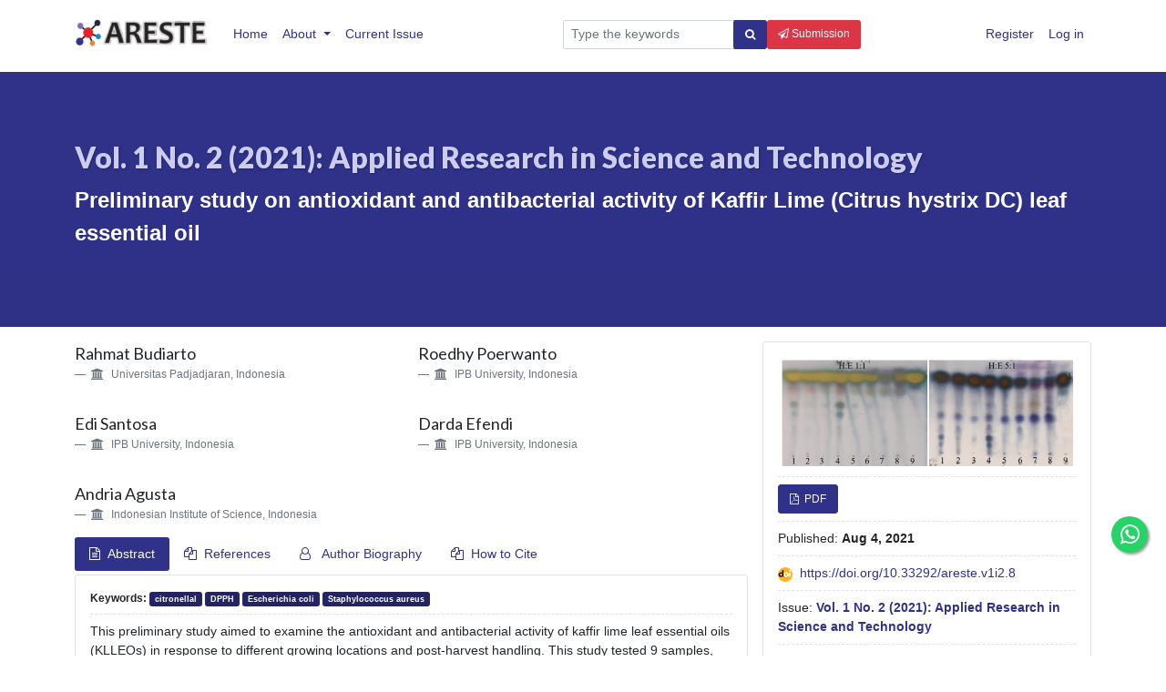

--- FILE ---
content_type: text/html; charset=utf-8
request_url: https://areste.org/index.php/oai/article/view/8
body_size: 13557
content:
<!-- 
	**********************************************
	
	Template name: Epsilon Theme 
	Version: 1.1 for OJS 3.2.x/3.3.x
	Modified by: Hasan Syaiful Rizal
	Last modified: 8th November 2022 (12:15 AM)
	
	**********************************************
	
	For more information about this template,
	please contact me at hsr@yudharta.ac.id
	
	**********************************************
-->
<!DOCTYPE html>
<html lang="en-US" xml:lang="en-US">
<head>
	<meta charset="utf-8">
	<meta name="viewport" content="width=device-width, initial-scale=1.0">
	<title>
		Preliminary study on antioxidant and antibacterial activity of Kaffir Lime (Citrus hystrix DC) leaf essential oil
							| Applied Research in Science and Technology 
			</title>

	
<link rel="icon" href="https://areste.org/public/journals/1/favicon_en_US">
<meta name="generator" content="Open Journal Systems 3.2.1.3">
<meta name="gs_meta_revision" content="1.1"/>
<meta name="citation_journal_title" content="Applied Research in Science and Technology "/>
<meta name="citation_journal_abbrev" content="Appl. Res. Sci. Technol."/>
<meta name="citation_issn" content="2776-7205"/> 
<meta name="citation_author" content="Rahmat Budiarto"/>
<meta name="citation_author_institution" content="Universitas Padjadjaran, Indonesia"/>
<meta name="citation_author" content="Roedhy Poerwanto"/>
<meta name="citation_author_institution" content="IPB University, Indonesia"/>
<meta name="citation_author" content="Edi Santosa"/>
<meta name="citation_author_institution" content="IPB University, Indonesia"/>
<meta name="citation_author" content="Darda Efendi"/>
<meta name="citation_author_institution" content="IPB University, Indonesia"/>
<meta name="citation_author" content="Andria  Agusta"/>
<meta name="citation_author_institution" content="Indonesian Institute of Science, Indonesia"/>
<meta name="citation_title" content="Preliminary study on antioxidant and antibacterial activity of Kaffir Lime (Citrus hystrix DC) leaf essential oil"/>
<meta name="citation_language" content="en"/>
<meta name="citation_date" content="2021/08/04"/>
<meta name="citation_volume" content="1"/>
<meta name="citation_issue" content="2"/>
<meta name="citation_firstpage" content="58"/>
<meta name="citation_lastpage" content="65"/>
<meta name="citation_doi" content="10.33292/areste.v1i2.8"/>
<meta name="citation_abstract_html_url" content="https://areste.org/index.php/oai/article/view/8"/>
<meta name="citation_keywords" xml:lang="en" content="citronellal"/>
<meta name="citation_keywords" xml:lang="en" content="DPPH"/>
<meta name="citation_keywords" xml:lang="en" content="Escherichia coli"/>
<meta name="citation_keywords" xml:lang="en" content="Staphylococcus aureus"/>
<meta name="citation_pdf_url" content="https://areste.org/index.php/oai/article/download/8/40"/>
<meta name="citation_reference" content="Budiarto, R., Poerwanto, R., Santosa, E., Efendi, D., &amp; Agusta, A. (2021a). Sensory evaluation of the quality of kaffir lime (Citrus hystrix DC.) leaves exposed to different postharvest treatments. Journal of Tropical Crop Sciences, 8(2), 71-79. https://doi.org/10.29244/jtcs.8.02.71-79"/>
<meta name="citation_reference" content="Budiarto, R., Poerwanto, R., Santosa, E., Efendi, D., &amp; Agusta, A. (2021b). Short Communication: Allometric model to estimate bifoliate leaf area and weight of kaffir lime (Citrus hystrix). Biodiversitas, 22(5), 2815-2820. https://doi.org/10.13057/biodiv/d220545"/>
<meta name="citation_reference" content="Budiarto, R., Poerwanto, R., Santosa, E., &amp; Efendi, D. (2021c). Morphological evaluation and determination keys of 21 citrus genotypes at seedling stage. Biodiversitas, 22(3), 1570-1579. https://doi.org/10.13057/biodiv/d220364"/>
<meta name="citation_reference" content="Budiarto, R., Poerwanto, R., Santosa, E., Efendi, D., &amp; Agusta, A. (2019). Production, post- harvest and marketing of kaffir lime (Citrus hystrix DC) in Tulungagung, Indonesia. Journal of Tropical Crop Science, 6(2), 138-143. https://doi.org/10.29244/jtcs.6.02.138-143"/>
<meta name="citation_reference" content="Budiarto, R., Poerwanto, R., Santosa, E., &amp; Efendi, D. (2017). The potentials of limau (Citrus amblycarpa) as a functional food and ornamental mini tree based on metabolomic and morphological approach. Journal of Tropical Crop Sciences, 4(2), 49-57. https://doi.org/10.29244/jtcs.4.2.49-57"/>
<meta name="citation_reference" content="Das, K., Tiwari, R.K.S., &amp; Shrivastava, D.K. (2010). Techniques for evaluation of medicinal plant products as antimicrobial agent : Current methods and future trends. Journal of Medicinal Plants Research, 4(2), 104-111. https://doi.org/10.5897/JMPR09.030"/>
<meta name="citation_reference" content="Denis, O., Villalobos, H.R., &amp; Struelens, M.J. (2010). Chapter 3 - The problem of resistance. In Finch RG, Greenwood D, Norrby SR, Whitley RJ (eds). Antibiotic and Chemotherapy (Ninth Edition). China. Elsevier Ltd. pp 24-48."/>
<meta name="citation_reference" content="Efendi, D., Budiarto, R., Poerwanto, R., Santosa, E., &amp; Agusta, A. (2021). Relationship among agroclimatic variables, soil and leaves nutrient status with the yield and main composition of kaffir lime (Citrus hystrix DC) leaves essential oil. Metabolites, 11(260), 1-14. https://doi.org/10.3390/metabo11050260"/>
<meta name="citation_reference" content="Jawetz, E., Melnick, J.L., &amp; Adelberg, E.A. (1996). Mikrobiologi Kedokteran. Nugroho E, Maulany RF, Penerjemah. Jakarta. Buku Kedokteran EGC."/>
<meta name="citation_reference" content="Katalinic, V., Milos, M., Kulisic, T., &amp; Jukic, M. (2006). Screening of 70 medicinal plant extracts for antioxidant capacity and total phenols. Food Chem. 94, 550- 557. https://doi.org/10.1016/j.foodchem.2004.12.004"/>
<meta name="citation_reference" content="Low, D., Rawal, B.D., &amp; Griffin, W.J. (1974). Antibacterial action of the essential oils of some Australian Myrtaceae with special references to the activity of chromatographic fractions of oil of Eucalyptus citriodora. Planta Med., 26(6), 184-189. http://dx.doi.org/10.1055/s-0028-1097987"/>
<meta name="citation_reference" content="Maestri, D.M., Nepote, V., Lamarque, A.L., &amp; Zygadlo, J.A. (2006). Natural products as antioxidants. In Imperato F (ed). Phytochemistry: Advances in Research. Kerala. Research Signpost. pp. 105-135."/>
<meta name="citation_reference" content="Murni S, Pujiastuti ISS, Rahmawati, Octoria D. 2017. Improving the production quality of atsiri oil industry through the introduction of equipment and diversification of raw materials. Review of Integrative Business and Economics Research, 6(1), 32-41."/>
<meta name="citation_reference" content="Wulandari, Y.W., Anwar, C., &amp; Supriyadi, S. (2019). Effects of drying time on essential oil production of kaffir lime (Citrus hystrix DC) leaves at ambient temperature. IOP Conf. Series: Materials Science and Engineering, 633(2019), 012011. https://doi.org/10.1088/1757-899X/633/1/012011"/>
<meta name="citation_reference" content="Warsito, W., Noorhamdani, N., Sukardi, S., &amp; Suratmo, S. (2017). Aktivitas antioksidan dan antimikroba minyak jeruk purut (Citrus hystrix DC) dan komponen utamanya. J Env Eng Sust Tech., 4(1), 13-18. http://dx.doi.org/10.21776/ub.jeest.2017.004.01.3"/>
<link rel="schema.DC" href="http://purl.org/dc/elements/1.1/" />
<meta name="DC.Creator.PersonalName" content="Rahmat Budiarto"/>
<meta name="DC.Creator.PersonalName" content="Roedhy Poerwanto"/>
<meta name="DC.Creator.PersonalName" content="Edi Santosa"/>
<meta name="DC.Creator.PersonalName" content="Darda Efendi"/>
<meta name="DC.Creator.PersonalName" content="Andria  Agusta"/>
<meta name="DC.Date.created" scheme="ISO8601" content="2021-08-04"/>
<meta name="DC.Date.dateSubmitted" scheme="ISO8601" content="2021-07-31"/>
<meta name="DC.Date.issued" scheme="ISO8601" content="2021-08-04"/>
<meta name="DC.Date.modified" scheme="ISO8601" content="2024-03-19"/>
<meta name="DC.Description" xml:lang="en" content="This preliminary study aimed to examine the antioxidant and antibacterial activity of kaffir lime leaf essential oils (KLLEOs) in response to different growing locations and post-harvest handling. This study tested 9 samples, i.e., 8 KLLEOs with variation in growth location and post-harvest handling, and 1 standard citronellal solution. Thin layer chromatography was used to test the antioxidant and antibacterial activity of samples. Eluent in a mixture of hexane: ethyl acetate (5: 1) was chosen because it could provide a clear separation effect under visible light and after being sprayed with vanillin sulfate. KLLEOs originated from brown and green leaf powder had a stronger antioxidant activity than other samples. The sensitivity of KLLEOs to E. coli was lower than S. aereus, as indicated by fewer stains observed in E. coli glass plates rather than S. aereus ones. Standard citronellal compound at a concentration of 5 l ml-1 showed no antioxidant activity and at a concentration of 10 l ml-1 showed no antibacterial activity against both E. coli and S. aereus."/>
<meta name="DC.Format" scheme="IMT" content="application/pdf"/>
<meta name="DC.Identifier" content="8"/>
<meta name="DC.Identifier.pageNumber" content="58-65"/>
<meta name="DC.Identifier.DOI" content="10.33292/areste.v1i2.8"/>
<meta name="DC.Identifier.URI" content="https://areste.org/index.php/oai/article/view/8"/>
<meta name="DC.Language" scheme="ISO639-1" content="en"/>
<meta name="DC.Rights" content="Copyright (c) 2021 Applied Research in Science and Technology "/>
<meta name="DC.Rights" content=""/>
<meta name="DC.Source" content="Applied Research in Science and Technology "/>
<meta name="DC.Source.ISSN" content="2776-7205"/>
<meta name="DC.Source.Issue" content="2"/>
<meta name="DC.Source.Volume" content="1"/>
<meta name="DC.Source.URI" content="https://areste.org/index.php/oai"/>
<meta name="DC.Subject" xml:lang="en" content="Staphylococcus aureus"/>
<meta name="DC.Title" content="Preliminary study on antioxidant and antibacterial activity of Kaffir Lime (Citrus hystrix DC) leaf essential oil"/>
<meta name="DC.Type" content="Text.Serial.Journal"/>
<meta name="DC.Type.articleType" content="Articles"/>
<link rel="alternate" type="application/atom+xml" href="https://areste.org/index.php/oai/gateway/plugin/WebFeedGatewayPlugin/atom">
<link rel="alternate" type="application/rdf+xml" href="https://areste.org/index.php/oai/gateway/plugin/WebFeedGatewayPlugin/rss">
<link rel="alternate" type="application/rss+xml" href="https://areste.org/index.php/oai/gateway/plugin/WebFeedGatewayPlugin/rss2">
<link rel="alternate" type="application/atom+xml" href="https://areste.org/index.php/oai/gateway/plugin/AnnouncementFeedGatewayPlugin/atom">
<link rel="alternate" type="application/rdf+xml" href="https://areste.org/index.php/oai/gateway/plugin/AnnouncementFeedGatewayPlugin/rss">
<link rel="alternate" type="application/rss+xml" href="https://areste.org/index.php/oai/gateway/plugin/AnnouncementFeedGatewayPlugin/rss2">
	<link rel="stylesheet" href="https://areste.org/plugins/themes/EpsilonTheme/css/bg/bg_1.css?v=3.2.1.3" type="text/css" /><link rel="stylesheet" href="https://areste.org/index.php/oai/$$$call$$$/page/page/css?name=stylesheet" type="text/css" /><link rel="stylesheet" href="//fonts.googleapis.com/css?family=Lato:400,400i,900,900i" type="text/css" /><link rel="stylesheet" href="https://areste.org/plugins/themes/EpsilonTheme/css/bootstrap.min.css?v=3.2.1.3" type="text/css" /><link rel="stylesheet" href="https://areste.org/plugins/themes/EpsilonTheme/css/animate.min.css?v=3.2.1.3" type="text/css" /><link rel="stylesheet" href="https://areste.org/plugins/themes/EpsilonTheme/css/font-awesome.min.css?v=3.2.1.3" type="text/css" /><link rel="stylesheet" href="https://areste.org/plugins/themes/EpsilonTheme/css/datatables/css/jquery.dataTables.min.css?v=3.2.1.3" type="text/css" /><link rel="stylesheet" href="https://areste.org/plugins/generic/orcidProfile/css/orcidProfile.css?v=3.2.1.3" type="text/css" /><link rel="stylesheet" href="https://areste.org/public/journals/1/styleSheet?v=3.2.1.3" type="text/css" />
</head>
<div class="offcanvas offcanvas-end" data-bs-scroll="true" data-bs-backdrop="true" tabindex="-1" id="sidebarOffcanvas" aria-labelledby="sidebarOffcanvasLabel">
	
	<div class="offcanvas-header bg-primary-lighten-2 text-dark">
		<h4 class="offcanvas-title" id="sidebarOffcanvasLabel">Sidebar</h4>
		<button type="button" class="btn-close" data-bs-dismiss="offcanvas" aria-label="Close"></button>
	</div>
	
	<div class="offcanvas-body">
						<div id="sidebar" class="pkp_structure_sidebar" role="complementary" aria-label="Sidebar">
			<div class="row g-3">
				<div class="pkp_block customBlock" id="customblock-main_menu">
	<!-- Sidebar Accordion -->
<div id="accordionBilahSisi" class="accordion"><!-- MENU -->
<div class="accordion-item">
<h2 id="headSintaRank" class="accordion-header"><button class="accordion-button fw-bold text-uppercase" type="button" data-bs-toggle="collapse" data-bs-target="#SintaRank" aria-expanded="true" aria-controls="SintaRank"> About The Journal </button></h2>
<div id="SintaRank" class="accordion-collapse collapse show" aria-labelledby="headSintaRank">
<div class="accordion-body">
<p><a href="https://areste.org/index.php/oai/AUTHOR-GUIDELINES"><em class="fa fa-users">&nbsp;</em>Author Guidelines </a></p>
<p><a href="https://areste.org/index.php/oai/AUTHOR-FEES"><em class="fa fa-university">&nbsp;</em>Author Fees </a></p>
<p><a href="https://areste.org/index.php/oai/about/editorialTeam"><em class="fa fa-address-book">&nbsp;</em>Editorial Team </a></p>
<p><a href="https://areste.org/index.php/oai/about/reviewer"><em class="fa fa-search">&nbsp;</em>Reviewer </a></p>
<p><a href="https://areste.org/index.php/oai/ArchivingPolicy"><em class="fa fa-comment">&nbsp;</em>Editorial Policy </a></p>
<p><a href="https://areste.org/index.php/oai/publicationEthics"><em class="fa fa-check-circle">&nbsp;</em>Publication Ethic </a></p>
<p><a href="https://areste.org/index.php/oai/plagiarismChecking"><em class="fa fa-info">&nbsp;</em>Plagiarism Policy </a></p>
<p><a href="https://areste.org/index.php/oai/focusScope"><em class="fa fa-eye">&nbsp;</em>Focus And Scope </a></p>
<p><a href="https://areste.org/index.php/oai/reviewProcess"><em class="fa fa-exchange">&nbsp;</em>Peer Review Process </a></p>
<p><a href="https://areste.org/index.php/oai/Publication_frequency"><em class="fa fa-industry">&nbsp;</em>Publication Frequency </a></p>
<p><a href="https://areste.org/index.php/oai/openAccess"><em class="fa fa-server">&nbsp;</em>Open Acces Statement </a></p>
</div>
</div>
</div>
<!-- CITA --> <!-- <div class="accordion-item">
<h2 id="citationHEad" class="accordion-header"><button class="accordion-button fw-bold text-uppercase" type="button" data-bs-toggle="collapse" data-bs-target="#citation" aria-expanded="true" aria-controls="SintaRank"> Citation </button></h2>
<div id="citation" class="accordion-collapse" aria-labelledby="headSintaRank">
<div class="accordion-body">
<p><a href="#"><iframe style="border: 0px #ffffff none;" src="https://author.my.id/widget/citations.php?id=k9zhYv8AAAAJ&amp;lang=en" name="gscitations" width="100%" height="250px" frameborder="0" marginwidth="0px" marginheight="0px" scrolling="no"></iframe></a></p>
</div>
</div>
</div> --> <!-- ISSN -->
<div class="accordion-item">
<h2 id="issnHead" class="accordion-header"><button class="accordion-button fw-bold text-uppercase collapsed" type="button" data-bs-toggle="collapse" data-bs-target="#issn" aria-expanded="true" aria-controls="SintaRank"> ISSN </button></h2>
<div id="issn" class="accordion-collapse collapse" aria-labelledby="headSintaRank">
<div class="accordion-body"><center>
<div style="padding: 8px; border-bottom: 1px solid #696969; background: #000080; color: #102e43;"><center><strong><span style="font-size: medium; font-family: 'gadugi', 'avant garde';"><span style="color: white;">E-ISSN: 2776-7205</span></span></strong></center></div>
<!-- <p><a href="https://drive.google.com/file/d/18s6YVd13rxjQ9Vbu1W7kRRv3cLW56u16/view?pli=1"><img src="https://areste.org/public/site/images/verihardinansyah/barcode-2809801300.png" alt="" width="206" height="90" /></a></p> --></center><center>
<div style="padding: 8px; border-bottom: 1px solid #696969; background: #000080; color: #102e43;"><center><strong><span style="font-size: medium; font-family: 'gadugi', 'avant garde';"><span style="color: white;">P-ISSN: 2776-7213</span></span></strong></center></div>
<!-- <p><a href="https://drive.google.com/file/d/18s6YVd13rxjQ9Vbu1W7kRRv3cLW56u16/view?pli=1"><img src="https://areste.org/public/site/images/verihardinansyah/barcode-2809922200.png" alt="" width="206" height="90" /></a></p> --></center></div>
</div>
</div>
<!-- Template -->
<div class="accordion-item">
<h2 id="headtemplate" class="accordion-header"><button class="accordion-button fw-bold text-uppercase collapsed" type="button" data-bs-toggle="collapse" data-bs-target="#template" aria-expanded="true" aria-controls="SintaRank"> Journal Template </button></h2>
<div id="template" class="accordion-collapse collapse" aria-labelledby="headSintaRank">
<div class="accordion-body p-4"><a title="Article Template" href="https://areste.org/Template Areste_English 2021.docx" target="_blank" rel="noopener noreferrer"> <img class="img-fluid" src="https://publish.ojs-indonesia.com/public/site/images/admin/journal-english-d27686d115b080f672817700d81532d1.jpg" alt=""> </a></div>
</div>
</div>
<!-- WA -->
<div class="accordion-item">
<h2 id="cwaHead" class="accordion-header"><button class="accordion-button fw-bold text-uppercase collapsed" type="button" data-bs-toggle="collapse" data-bs-target="#cwa" aria-expanded="true" aria-controls="SintaRank"> Contact </button></h2>
<div id="cwa" class="accordion-collapse collapse" aria-labelledby="headSintaRank">
<div class="accordion-body">
<p><a href="https://api.whatsapp.com/send/?phone=628881318073&amp;text&amp;app_absent=0"><img class="img-fluid" style="display: block; margin-left: auto; margin-right: auto;" src="https://ojs.transpublika.com/public/site/images/admin/whatsapp-bt.gif" alt=""></a></p>
</div>
</div>
</div>
<!-- Tools -->
<div class="accordion-item">
<h2 id="toolsHead" class="accordion-header"><button class="accordion-button fw-bold text-uppercase collapsed" type="button" data-bs-toggle="collapse" data-bs-target="#tools" aria-expanded="true" aria-controls="SintaRank"> Tools </button></h2>
<div id="tools" class="accordion-collapse collapse" aria-labelledby="headSintaRank">
<div class="accordion-body"><center><a href="https://www.mendeley.com/"><img class="img-fluid mb-2" style="display: block; margin-left: auto; margin-right: auto;" src="https://ojs.transpublika.com/public/site/images/admin/citation-mendeley-ed5d610a959ec828589ed638409893df.png" alt=""></a> <a href="https://www.grammarly.com/"><img class="img-fluid mb-2" style="display: block; margin-left: auto; margin-right: auto;" src="https://ojs.transpublika.com/public/site/images/admin/download2.png" alt=""></a> <a href="https://www.ithenticate.com/"><img class="img-fluid mb-2" style="display: block; margin-left: auto; margin-right: auto;" src="https://ojs.transpublika.com/public/site/images/admin/ithenticate1.jpg" alt=""></a> <a href="https://relawanjurnal.id/"><img class="img-fluid" style="display: block; margin-left: auto; margin-right: auto;" src="https://ojs.transpublika.com/apublic/site/images/admin/rji1.png" alt=""></a></center></div>
</div>
</div>
</div>
<!-- Sinta Rank -->
<div class="accordion-item">
<h2 id="toolsHead" class="accordion-header"><button class="accordion-button fw-bold text-uppercase collapsed" type="button" data-bs-toggle="collapse" data-bs-target="#tools" aria-expanded="true" aria-controls="SintaRank"> Sinta Rank </button></h2>
<div id="tools" class="accordion-collapse collapse" aria-labelledby="headSintaRank">
<div class="accordion-body"><center><a href="https://sinta.kemdikbud.go.id/journals/profile/15230#!" target="_blank" rel="noopener"><img src="https://i.ibb.co/27YcJDjZ/areste-s4.png" alt="areste-s4" width="170" height="130" border="0"></a></center></div>
</div>
</div>
</div>
<div class="pkp_block customBlock" id="customblock-statistik">
	<div class="accordion">
<div class="accordion-item">
<h2 id="staticsHead" class="accordion-header"><button class=" fw-bold text-uppercase accordion-button" type="button" data-bs-toggle="collapse" data-bs-target="#statics" aria-expanded="true" aria-controls="SintaRank"> Statistic </button></h2>
<div id="statics" class="accordion-collapse " aria-labelledby="headSintaRank">
<div class="accordion-body"><center><a href="https://s05.flagcounter.com/more/VBLc/"><img class="img-fluid" src="https://s04.flagcounter.com/count2/VBLc/bg_FFFFFF/txt_000000/border_FFFFFF/columns_4/maxflags_40/viewers_0/labels_0/pageviews_1/flags_0/percent_0/" alt="Flag Counter" border="0"></a></center></div>
</div>
</div>
</div>
</div>

			</div>
		</div>
			</div>
	
	
</div> 

<div class="offcanvas offcanvas-start" data-bs-scroll="true" data-bs-backdrop="true" tabindex="-1" id="offcanvasNavbar" aria-labelledby="offcanvasNavbarLabel">
	<div class="offcanvas-header bg-primary-lighten-2 text-dark">
		<h5 class="offcanvas-title" id="offcanvasNavbarLabel">Main Navigation</h5>
		<button type="button" class="btn-close" data-bs-dismiss="offcanvas" aria-label="Close"></button>
	</div>
	<div class="offcanvas-body">
				<div aria-label="Site Navigation">
					    	<ul id="navigationPrimary" class="navbar-nav mx-auto flex-grow-1 pe-3">
		<li class="nav-item">
			<a class="nav-link" href="https://areste.org/index.php/oai/index">Home</a>
		</li>
											<li class="nav-item dropdown">
				<a class="nav-link dropdown-toggle" href="https://areste.org/index.php/oai/about" id="navbarDropdown" role="button" data-bs-toggle="dropdown" aria-haspopup="true" aria-expanded="false">About
                </a>
                <ul class="dropdown-menu">
										                    <li>
						<a class="dropdown-item" href="https://areste.org/index.php/oai/about/contact">Contact
                        </a>
					</li>
                                        					                    <li>
						<a class="dropdown-item" href="https://areste.org/index.php/oai/issue/archive">Archives
                        </a>
					</li>
                                        					                    <li>
						<a class="dropdown-item" href="https://areste.org/index.php/oai/announcement">Announcements
                        </a>
					</li>
                                        				</ul>
			</li>
            											<li class="nav-item">
				<a class="nav-link" href="https://areste.org/index.php/oai/issue/current">Current Issue</a>
			</li>
						</ul>
	        
    	
	


								
<form class="pkp_search " action="https://areste.org/index.php/oai/search/search" method="get" role="search" aria-label="Article Search">


<input type="hidden" name="csrfToken" value="58294f9ecdc11dabad98ad9380bc8ec1">
	
  <div class="input-group input-group-sm">  
    <input class="form-control" name="query" value="" type="text" aria-label="Search Query" placeholder="Type the keywords">
	<div class="bg-primary rounded-end">
	    <button type="submit" class="btn btn-primary btn-sm" for="search_search"><i class="fa fa-search"></i><span class="sr-only">What are you looking for?</span></button>
	</div>
  </div>


</form>

					            
            <ul id="navigationUser" class="navbar-nav nav justify-content-end flex-grow-1">
                                                                <li class="nav-item">
                        <a class="nav-link" href="https://areste.org/index.php/oai/user/register">Register</a>
                    </li>
                                                                                <li class="nav-item">
                        <a class="nav-link" href="https://areste.org/index.php/oai/login">Log in</a>
                    </li>
                                                                        </ul>
    	
	


	</div>
	</div>
</div>

<div class="offcanvas offcanvas-top shadow-lg offcanvas-search" tabindex="-1" id="offcanvasTop" aria-labelledby="offcanvasTopLabel">
	<div class="offcanvas-header">
		<h5 id="offcanvasTopLabel"></h5>
		<button type="button" class="btn-close text-reset d-none" data-bs-dismiss="offcanvas" aria-label="Close"></button>
	</div>
	<div class="offcanvas-body">
						
		<form class="pkp_search  my-auto" action="https://areste.org/index.php/oai/search/search" method="get" role="search" aria-label="Article Search">
		
			<input type="hidden" name="csrfToken" value="58294f9ecdc11dabad98ad9380bc8ec1">
						<div class="input-btn-absolute input-expand">  
				<input class="form-control form-control-lg border-0" name="query" value="" type="text" aria-label="Search Query" placeholder="Search">
				<button type="submit" class="btn-absolute" for="search_search"><i class="fa fa-search fa-lg"></i><span class="sr-only">Search offcanvas</span></button>
			</div>
		</form>
			</div>
</div>

<body class="pkp_page_article pkp_op_view has_site_logo">


<div class="pkp_structure_page ">
		<nav class="navbar navbar-light bg-white navbar-expand-md py-3 animate__animated animate__fadeInDown" id="mainNavigationContainer">
		<div id="navContainer" class="container-sm">
		    					<a href="" class="navbar-brand navbar-brand-logo d-flex align-self-center">
					<img src="https://areste.org/public/journals/1/pageHeaderLogoImage_en_US" >
					</a>
					
								
						<button class="navbar-toggler" type="button" data-bs-toggle="offcanvas" data-bs-target="#offcanvasNavbar" aria-controls="offcanvasNavbar">
			<span class="navbar-toggler-icon"></span>
			</button>
						<div id="nav-menu" class="d-none d-md-block navbar-collapse collapse justify-content-end" aria-label="Site Navigation">
									    	<ul id="navigationPrimary" class="navbar-nav mx-auto flex-grow-1 pe-3">
		<li class="nav-item">
			<a class="nav-link" href="https://areste.org/index.php/oai/index">Home</a>
		</li>
											<li class="nav-item dropdown">
				<a class="nav-link dropdown-toggle" href="https://areste.org/index.php/oai/about" id="navbarDropdown" role="button" data-bs-toggle="dropdown" aria-haspopup="true" aria-expanded="false">About
                </a>
                <ul class="dropdown-menu">
										                    <li>
						<a class="dropdown-item" href="https://areste.org/index.php/oai/about/contact">Contact
                        </a>
					</li>
                                        					                    <li>
						<a class="dropdown-item" href="https://areste.org/index.php/oai/issue/archive">Archives
                        </a>
					</li>
                                        					                    <li>
						<a class="dropdown-item" href="https://areste.org/index.php/oai/announcement">Announcements
                        </a>
					</li>
                                        				</ul>
			</li>
            											<li class="nav-item">
				<a class="nav-link" href="https://areste.org/index.php/oai/issue/current">Current Issue</a>
			</li>
						</ul>
	        
    	
	


				<div class="d-flex gap-3">
				    								
<form class="pkp_search " action="https://areste.org/index.php/oai/search/search" method="get" role="search" aria-label="Article Search">


<input type="hidden" name="csrfToken" value="58294f9ecdc11dabad98ad9380bc8ec1">
	
  <div class="input-group input-group-sm">  
    <input class="form-control" name="query" value="" type="text" aria-label="Search Query" placeholder="Type the keywords">
	<div class="bg-primary rounded-end">
	    <button type="submit" class="btn btn-primary btn-sm" for="search_search"><i class="fa fa-search"></i><span class="sr-only">What are you looking for?</span></button>
	</div>
  </div>


</form>

						
			<a class="btn btn-danger btn-shadow btn-sm" href="/index.php/oai/about/submissions"><i class="fa fa-paper-plane-o" aria-hidden="true"></i> Submission</a>
				</div>
					            
            <ul id="navigationUser" class="navbar-nav nav justify-content-end flex-grow-1">
                                                                <li class="nav-item">
                        <a class="nav-link" href="https://areste.org/index.php/oai/user/register">Register</a>
                    </li>
                                                                                <li class="nav-item">
                        <a class="nav-link" href="https://areste.org/index.php/oai/login">Log in</a>
                    </li>
                                                                        </ul>
    	
	


			</div>
		</div><!-- .container-fluid -->
</nav><div class="modal fade" id="citeModal" tabindex="-1" role="dialog" aria-labelledby="citeModalLabel" aria-hidden="true">
	<div class="modal-dialog modal-fullscreen-sm-down">
		<div class="modal-content rounded-0">
			<div class="modal-header">
				<h4 class="modal-title" id="citeModalLabel">How to Cite</h4>
				<button type="button" class="btn-close" data-bs-dismiss="modal" aria-label="Close"></button>
			</div>
			<div class="modal-body">
													<div class="dropdown">
						<button class="btn btn-primary btn-sm dropdown-toggle" type="button" data-bs-toggle="dropdown" aria-expanded="false">
							More Citation Formats
						</button>
						<div class="dropdown-menu">
														<a class="dropdown-item small" aria-controls="citationOutput" href="https://areste.org/index.php/oai/citationstylelanguage/get/acm-sig-proceedings?submissionId=8&amp;publicationId=8" data-load-citation data-json-href="https://areste.org/index.php/oai/citationstylelanguage/get/acm-sig-proceedings?submissionId=8&amp;publicationId=8&amp;return=json">
								ACM
							</a>
														<a class="dropdown-item small" aria-controls="citationOutput" href="https://areste.org/index.php/oai/citationstylelanguage/get/acs-nano?submissionId=8&amp;publicationId=8" data-load-citation data-json-href="https://areste.org/index.php/oai/citationstylelanguage/get/acs-nano?submissionId=8&amp;publicationId=8&amp;return=json">
								ACS
							</a>
														<a class="dropdown-item small" aria-controls="citationOutput" href="https://areste.org/index.php/oai/citationstylelanguage/get/apa?submissionId=8&amp;publicationId=8" data-load-citation data-json-href="https://areste.org/index.php/oai/citationstylelanguage/get/apa?submissionId=8&amp;publicationId=8&amp;return=json">
								APA
							</a>
														<a class="dropdown-item small" aria-controls="citationOutput" href="https://areste.org/index.php/oai/citationstylelanguage/get/associacao-brasileira-de-normas-tecnicas?submissionId=8&amp;publicationId=8" data-load-citation data-json-href="https://areste.org/index.php/oai/citationstylelanguage/get/associacao-brasileira-de-normas-tecnicas?submissionId=8&amp;publicationId=8&amp;return=json">
								ABNT
							</a>
														<a class="dropdown-item small" aria-controls="citationOutput" href="https://areste.org/index.php/oai/citationstylelanguage/get/chicago-author-date?submissionId=8&amp;publicationId=8" data-load-citation data-json-href="https://areste.org/index.php/oai/citationstylelanguage/get/chicago-author-date?submissionId=8&amp;publicationId=8&amp;return=json">
								Chicago
							</a>
														<a class="dropdown-item small" aria-controls="citationOutput" href="https://areste.org/index.php/oai/citationstylelanguage/get/harvard-cite-them-right?submissionId=8&amp;publicationId=8" data-load-citation data-json-href="https://areste.org/index.php/oai/citationstylelanguage/get/harvard-cite-them-right?submissionId=8&amp;publicationId=8&amp;return=json">
								Harvard
							</a>
														<a class="dropdown-item small" aria-controls="citationOutput" href="https://areste.org/index.php/oai/citationstylelanguage/get/ieee?submissionId=8&amp;publicationId=8" data-load-citation data-json-href="https://areste.org/index.php/oai/citationstylelanguage/get/ieee?submissionId=8&amp;publicationId=8&amp;return=json">
								IEEE
							</a>
														<a class="dropdown-item small" aria-controls="citationOutput" href="https://areste.org/index.php/oai/citationstylelanguage/get/modern-language-association?submissionId=8&amp;publicationId=8" data-load-citation data-json-href="https://areste.org/index.php/oai/citationstylelanguage/get/modern-language-association?submissionId=8&amp;publicationId=8&amp;return=json">
								MLA
							</a>
														<a class="dropdown-item small" aria-controls="citationOutput" href="https://areste.org/index.php/oai/citationstylelanguage/get/turabian-fullnote-bibliography?submissionId=8&amp;publicationId=8" data-load-citation data-json-href="https://areste.org/index.php/oai/citationstylelanguage/get/turabian-fullnote-bibliography?submissionId=8&amp;publicationId=8&amp;return=json">
								Turabian
							</a>
														<a class="dropdown-item small" aria-controls="citationOutput" href="https://areste.org/index.php/oai/citationstylelanguage/get/vancouver?submissionId=8&amp;publicationId=8" data-load-citation data-json-href="https://areste.org/index.php/oai/citationstylelanguage/get/vancouver?submissionId=8&amp;publicationId=8&amp;return=json">
								Vancouver
							</a>
																					<div class="dropdown-divider"></div>
							<h6 class="dropdown-header px-3">Download Citation</h6>
														<a class="dropdown-item small" href="https://areste.org/index.php/oai/citationstylelanguage/download/ris?submissionId=8&amp;publicationId=8">
								<i class="fa fa-cloud-download"></i>
								Endnote/Zotero/Mendeley (RIS)
							</a>
														<a class="dropdown-item small" href="https://areste.org/index.php/oai/citationstylelanguage/download/bibtex?submissionId=8&amp;publicationId=8">
								<i class="fa fa-cloud-download"></i>
								BibTeX
							</a>
																				</div>
					</div>
								
				<div class="card text-bg-light mt-3 mb-0">
					<div class="card-body">
				<div id="citationOutput" role="region" aria-live="polite">
					
						<div class="csl-bib-body">
  <div class="csl-entry">Budiarto, R., Poerwanto, R., Santosa, E., Efendi, D., &#38; Agusta, A. . (2021). Preliminary study on antioxidant and antibacterial activity of Kaffir Lime (Citrus hystrix DC) leaf essential oil. <i>Applied Research in Science and Technology</i>, <i>1</i>(2), 58–65. https://doi.org/10.33292/areste.v1i2.8</div>
</div>
					</div>
					</div>
				</div>
			</div>
		</div>
	</div>
</div>
<!-- banner article -->
<div class="banner-sec skrol animate__animated animate__fadeInDown d-flex flex-column">
	<div id="bannerContainer" class="container align-items-center my-auto">
	    <h2 class="banner-title-article">
			<a href="https://areste.org/index.php/oai/issue/view/4">Vol. 1 No. 2 (2021): Applied Research in Science and Technology</a>
		</h2>
		<h4 class="banner-subtitle-article d-none d-sm-block">
		    Preliminary study on antioxidant and antibacterial activity of Kaffir Lime (Citrus hystrix DC) leaf essential oil
						</h4>
	</div>
</div>		<div id="wrapperContainer" class="pkp_structure_content container-sm animate__animated animate__fadeInUp">
		<div class="row g-3">
						<main class="pkp_structure_main col-sm-12 animate__animated animate__fadeInUp" role="main">
			
<div class="page page_article">
	
			
<article class="article-details">
	<div class="row g-3">
		<h4 class="sr-only">Article Details</h4>
		
		<!-- article column -->
		<div class="article-content col-md-8 col-lg-8">
			<div class="d-block d-sm-none">
							<nav class="cmp_breadcrumbs animate__animated animate__fadeInDown" role="navigation" aria-label="You are here:">
	<ol class="breadcrumb">
		<li class="breadcrumb-item">
			<a href="https://areste.org/index.php/oai/index">
					<i class="fa fa-home" aria-hidden="true"></i>
			</a>
		</li>
		<li class="breadcrumb-item">
			<a href="https://areste.org/index.php/oai/issue/archive">
				Archives
			</a>
		</li>
		<li class="breadcrumb-item">
			<a href="https://areste.org/index.php/oai/issue/view/4">
				Vol. 1 No. 2 (2021): Applied Research in Science and Technology
			</a>
		</li>
		<li class="breadcrumb-item active">
							Articles
					</li>
	</ol>
</nav>
						</div>
			
			<!-- article title -->
			<header class="d-block d-sm-none mb-5">
				<h2 class="article-title">
					Preliminary study on antioxidant and antibacterial activity of Kaffir Lime (Citrus hystrix DC) leaf essential oil
				</h2>
							</header>
			
			<!-- .article main content -->
			<section class="article-main">
								<h4 class="sr-only">Main Article Content</h4>
								<div class="row g-3">
										<div class="author-detail col-md-6">
						<figure>
						<blockquote class="blockquote">
							<div class="author-name">Rahmat Budiarto</div>
						</blockquote>
													<figcaption class="blockquote-footer">
								<i class="fa fa-university me-2" aria-hidden="true"></i>Universitas Padjadjaran, Indonesia
							</figcaption>
																		</figure>
					</div>
										<div class="author-detail col-md-6">
						<figure>
						<blockquote class="blockquote">
							<div class="author-name">Roedhy Poerwanto</div>
						</blockquote>
													<figcaption class="blockquote-footer">
								<i class="fa fa-university me-2" aria-hidden="true"></i>IPB University, Indonesia
							</figcaption>
																		</figure>
					</div>
										<div class="author-detail col-md-6">
						<figure>
						<blockquote class="blockquote">
							<div class="author-name">Edi Santosa</div>
						</blockquote>
													<figcaption class="blockquote-footer">
								<i class="fa fa-university me-2" aria-hidden="true"></i>IPB University, Indonesia
							</figcaption>
																		</figure>
					</div>
										<div class="author-detail col-md-6">
						<figure>
						<blockquote class="blockquote">
							<div class="author-name">Darda Efendi</div>
						</blockquote>
													<figcaption class="blockquote-footer">
								<i class="fa fa-university me-2" aria-hidden="true"></i>IPB University, Indonesia
							</figcaption>
																		</figure>
					</div>
										<div class="author-detail col-md-6">
						<figure>
						<blockquote class="blockquote">
							<div class="author-name">Andria  Agusta</div>
						</blockquote>
													<figcaption class="blockquote-footer">
								<i class="fa fa-university me-2" aria-hidden="true"></i>Indonesian Institute of Science, Indonesia
							</figcaption>
																		</figure>
					</div>
									</div>
								
				<!-- article navtabs for article main content -->
				<nav>
					<div class="nav nav-pills mb-1" id="article_navtab" role="tablist">
						<button class="nav-link  active" id="nav-abstract-tab" data-bs-toggle="tab" data-bs-target="#nav-abstract" type="button" role="tab" aria-controls="nav-abstract" aria-selected="true"><i class="fa fa-file-text-o me-2"></i>Abstract</button>
						<button class="nav-link " id="nav-refference-tab" data-bs-toggle="tab" data-bs-target="#nav-refference" type="button" role="tab" aria-controls="nav-refference" aria-selected="false"><i class="fa fa-files-o me-2"></i>References</button>
												<button class="nav-link " id="nav-authorBio-tab" data-bs-toggle="tab" data-bs-target="#nav-authorBio" type="button" role="tab" aria-controls="nav-authorBio" aria-selected="false">
						<i class="fa fa-user-o me-2"></i>
												Author Biography
												</button>
																	<button class="nav-link" type="button" data-bs-toggle="modal" data-bs-target="#citeModal">
						<i class="fa fa-copy me-2"></i>How to Cite
					</button>
						
					</div>
				</nav>
				
				<!-- article abstract -->
				<div class="tab-content" id="article_tabcontents">
					<div class="tab-pane fade show active" id="nav-abstract" role="tabpanel" aria-labelledby="nav-abstract-tab">
						<div class="card card-body">
																					<div class="small keywords mb-2">
																<strong>Keywords:</strong>
																								<span class="badge bg-primary-darken-2">
									citronellal 								</span>
																<span class="badge bg-primary-darken-2">
									DPPH 								</span>
																<span class="badge bg-primary-darken-2">
									Escherichia coli 								</span>
																<span class="badge bg-primary-darken-2">
									Staphylococcus aureus								</span>
																							</div>
																													<p>This preliminary study aimed to examine the antioxidant and antibacterial activity of kaffir lime leaf essential oils (KLLEOs) in response to different growing locations and post-harvest handling. This study tested 9 samples, i.e., 8 KLLEOs with variation in growth location and post-harvest handling, and 1 standard citronellal solution. Thin layer chromatography was used to test the antioxidant and antibacterial activity of samples. Eluent in a mixture of hexane: ethyl acetate (5: 1) was chosen because it could provide a clear separation effect under visible light and after being sprayed with vanillin sulfate. KLLEOs originated from brown and green leaf powder had a stronger antioxidant activity than other samples. The sensitivity of KLLEOs to <em>E. coli</em> was lower than <em>S. aereus</em>, as indicated by fewer stains observed in <em>E. coli</em> glass plates rather than <em>S. aereus</em> ones. Standard citronellal compound at a concentration of 5 l ml<sup>-1</sup> showed no antioxidant activity and at a concentration of 10 l ml<sup>-1</sup> showed no antibacterial activity against both <em>E. coli</em> and <em>S. aereus.</em></p>
													</div>
					</div>
					
					<div class="tab-pane fade" id="nav-refference" role="tabpanel" aria-labelledby="nav-refference-tab">
						<div class="card card-body">
																																								<p>Budiarto, R., Poerwanto, R., Santosa, E., Efendi, D., &amp; Agusta, A. (2021a). Sensory evaluation of the quality of kaffir lime (Citrus hystrix DC.) leaves exposed to different postharvest treatments. Journal of Tropical Crop Sciences, 8(2), 71-79. <a href="https://doi.org/10.29244/jtcs.8.02.71-79">https://doi.org/10.29244/jtcs.8.02.71-79</a> </p>
																	<p>Budiarto, R., Poerwanto, R., Santosa, E., Efendi, D., &amp; Agusta, A. (2021b). Short Communication: Allometric model to estimate bifoliate leaf area and weight of kaffir lime (Citrus hystrix). Biodiversitas, 22(5), 2815-2820. <a href="https://doi.org/10.13057/biodiv/d220545">https://doi.org/10.13057/biodiv/d220545</a> </p>
																	<p>Budiarto, R., Poerwanto, R., Santosa, E., &amp; Efendi, D. (2021c). Morphological evaluation and determination keys of 21 citrus genotypes at seedling stage. Biodiversitas, 22(3), 1570-1579. <a href="https://doi.org/10.13057/biodiv/d220364">https://doi.org/10.13057/biodiv/d220364</a> </p>
																	<p>Budiarto, R., Poerwanto, R., Santosa, E., Efendi, D., &amp; Agusta, A. (2019). Production, post- harvest and marketing of kaffir lime (Citrus hystrix DC) in Tulungagung, Indonesia. Journal of Tropical Crop Science, 6(2), 138-143. <a href="https://doi.org/10.29244/jtcs.6.02.138-143">https://doi.org/10.29244/jtcs.6.02.138-143</a> </p>
																	<p>Budiarto, R., Poerwanto, R., Santosa, E., &amp; Efendi, D. (2017). The potentials of limau (Citrus amblycarpa) as a functional food and ornamental mini tree based on metabolomic and morphological approach. Journal of Tropical Crop Sciences, 4(2), 49-57. <a href="https://doi.org/10.29244/jtcs.4.2.49-57">https://doi.org/10.29244/jtcs.4.2.49-57</a> </p>
																	<p>Das, K., Tiwari, R.K.S., &amp; Shrivastava, D.K. (2010). Techniques for evaluation of medicinal plant products as antimicrobial agent : Current methods and future trends. Journal of Medicinal Plants Research, 4(2), 104-111. <a href="https://doi.org/10.5897/JMPR09.030">https://doi.org/10.5897/JMPR09.030</a> </p>
																	<p>Denis, O., Villalobos, H.R., &amp; Struelens, M.J. (2010). Chapter 3 - The problem of resistance. In Finch RG, Greenwood D, Norrby SR, Whitley RJ (eds). Antibiotic and Chemotherapy (Ninth Edition). China. Elsevier Ltd. pp 24-48. </p>
																	<p>Efendi, D., Budiarto, R., Poerwanto, R., Santosa, E., &amp; Agusta, A. (2021). Relationship among agroclimatic variables, soil and leaves nutrient status with the yield and main composition of kaffir lime (Citrus hystrix DC) leaves essential oil. Metabolites, 11(260), 1-14. <a href="https://doi.org/10.3390/metabo11050260">https://doi.org/10.3390/metabo11050260</a> </p>
																	<p>Jawetz, E., Melnick, J.L., &amp; Adelberg, E.A. (1996). Mikrobiologi Kedokteran. Nugroho E, Maulany RF, Penerjemah. Jakarta. Buku Kedokteran EGC. </p>
																	<p>Katalinic, V., Milos, M., Kulisic, T., &amp; Jukic, M. (2006). Screening of 70 medicinal plant extracts for antioxidant capacity and total phenols. Food Chem. 94, 550- 557. <a href="https://doi.org/10.1016/j.foodchem.2004.12.004">https://doi.org/10.1016/j.foodchem.2004.12.004</a> </p>
																	<p>Low, D., Rawal, B.D., &amp; Griffin, W.J. (1974). Antibacterial action of the essential oils of some Australian Myrtaceae with special references to the activity of chromatographic fractions of oil of Eucalyptus citriodora. Planta Med., 26(6), 184-189. <a href="http://dx.doi.org/10.1055/s-0028-1097987">http://dx.doi.org/10.1055/s-0028-1097987</a> </p>
																	<p>Maestri, D.M., Nepote, V., Lamarque, A.L., &amp; Zygadlo, J.A. (2006). Natural products as antioxidants. In Imperato F (ed). Phytochemistry: Advances in Research. Kerala. Research Signpost. pp. 105-135. </p>
																	<p>Murni S, Pujiastuti ISS, Rahmawati, Octoria D. 2017. Improving the production quality of atsiri oil industry through the introduction of equipment and diversification of raw materials. Review of Integrative Business and Economics Research, 6(1), 32-41. </p>
																	<p>Wulandari, Y.W., Anwar, C., &amp; Supriyadi, S. (2019). Effects of drying time on essential oil production of kaffir lime (Citrus hystrix DC) leaves at ambient temperature. IOP Conf. Series: Materials Science and Engineering, 633(2019), 012011. <a href="https://doi.org/10.1088/1757-899X/633/1/012011">https://doi.org/10.1088/1757-899X/633/1/012011</a> </p>
																	<p>Warsito, W., Noorhamdani, N., Sukardi, S., &amp; Suratmo, S. (2017). Aktivitas antioksidan dan antimikroba minyak jeruk purut (Citrus hystrix DC) dan komponen utamanya. J Env Eng Sust Tech., 4(1), 13-18. <a href="http://dx.doi.org/10.21776/ub.jeest.2017.004.01.3">http://dx.doi.org/10.21776/ub.jeest.2017.004.01.3</a> </p>
																										</div>
					</div>
					<div class="tab-pane fade" id="nav-authorBio" role="tabpanel" aria-labelledby="nav-authorBio-tab">
						<div class="card card-body">
																																																																																																																																																																																												
														<section class="item author_bios">
																								<div class="sub_item">
									<h6 class="label">
																																																			<strong>Rahmat Budiarto</strong>
										, 											<span class="affiliation">
												<i class="fa fa-university me-1"></i>Universitas Padjadjaran, Indonesia
											</span>
										
																			</h6>
									<div class="value text-muted fst-italic">
										<p>Department of Agronomy, Faculty of Agriculture, Universitas Padjadjaran. Jl. Raya Bandung-Sumedang, Km. 21 Jatinangor, Sumedang, Indonesia</p>
									</div>
								</div>
																														<div class="sub_item">
									<h6 class="label">
																																																			<strong>Roedhy Poerwanto</strong>
										, 											<span class="affiliation">
												<i class="fa fa-university me-1"></i>IPB University, Indonesia
											</span>
										
																			</h6>
									<div class="value text-muted fst-italic">
										<p>Department of Agronomy and Horticulture, IPB University, Bogor, 16680, Indonesia</p>
									</div>
								</div>
																														<div class="sub_item">
									<h6 class="label">
																																																			<strong>Edi Santosa</strong>
										, 											<span class="affiliation">
												<i class="fa fa-university me-1"></i>IPB University, Indonesia
											</span>
										
																			</h6>
									<div class="value text-muted fst-italic">
										<p>Department of Agronomy and Horticulture, IPB University, Bogor, 16680, Indonesia</p>
									</div>
								</div>
																														<div class="sub_item">
									<h6 class="label">
																																																			<strong>Darda Efendi</strong>
										, 											<span class="affiliation">
												<i class="fa fa-university me-1"></i>IPB University, Indonesia
											</span>
										
																			</h6>
									<div class="value text-muted fst-italic">
										<p>Department of Agronomy and Horticulture, IPB University, Bogor, 16680, Indonesia</p>
									</div>
								</div>
																														<div class="sub_item">
									<h6 class="label">
																																																			<strong>Andria  Agusta</strong>
										, 											<span class="affiliation">
												<i class="fa fa-university me-1"></i>Indonesian Institute of Science, Indonesia
											</span>
										
																			</h6>
									<div class="value text-muted fst-italic">
										<p>Research Center for Chemistry, Indonesian Institute of Science, South Tangerang 15314, West Java, Indonesia</p>
									</div>
								</div>
																					</section>
													</div>
					</div>
				</div>
				<div class="marker"></div>
			</section>
		</div><!-- .col-md-8 -->
		
		
		<!-- article sidebar -->
		<section class="article-sidebar col-md-4 col-lg-4">
			<h4 class="sr-only">Article Sidebar</h4>
			<div class="position-sticky" style="top: 5.5rem;">
			<div class="tab-content" id="nav-tabSidebarContent">
				<div role="tabpanel" class="list-group tab-pane fade show active" id="baseInfo" aria-labelledby="nav-baseInfo-tab">
					<div class="card">
					  
					<div class="card-body">
										
					
															<div class="list-group-item px-0 mt-0 pt-0 border-top-0 border-start-0 border-end-0">
						<div class="cover-image">
														<img class="img-fluid rounded mb-0 abc"  style="max-width:100%;" src="https://areste.org/public/journals/1/submission_8_8_coverImage_en_US" alt="chromatographic elution ">
													</div>
					</div>
					
															<div class="list-group-item px-0 border-top-0 border-start-0 border-end-0">
						<div class="download-btn">
																					<span class="value galleys_links">
							
	
							

<a class="btn btn-sm obj_galley_link btn-primary pdf galley-link animate__animated animate__fadeIn animate__delay-1s " href="https://areste.org/index.php/oai/article/view/8/40">

			
	PDF

	</a>
							</span>
																											</div>
					</div>
										
															<div class="list-group-item px-0 border-top-0 border-start-0 border-end-0">
						<div class=" date-published">
														Published: <strong>Aug  4, 2021</strong>
						</div>
					</div>
										
																																																							<div class="list-group-item px-0 border-top-0 border-start-0 border-end-0">
						<div class=" doi">
														<div class="d-flex align-items-start">
								<div class="flex-shrink-0">
									<img src="https://areste.org/plugins/themes/EpsilonTheme/templates/images/doi-icon.png"> 
								</div>
								<div class="ms-2" 
   style="overflow: auto;
    flex-wrap: wrap;
"><a href="https://doi.org/10.33292/areste.v1i2.8">https://doi.org/10.33292/areste.v1i2.8</a></div>
							</div>
						</div>
					</div>
															
																																																												
																				<div class="list-group-item px-0 border-top-0 border-start-0 border-end-0 issue">
						<div class="">
							Issue: <strong><a class="title" href="https://areste.org/index.php/oai/issue/view/4">Vol. 1 No. 2 (2021): Applied Research in Science and Technology</a></strong>
						</div>
					</div>
										<div class="list-group-item px-0 border-top-0 border-start-0 border-end-0 section">
						<div class="">
							Section: <strong>Articles</strong>
						</div>
					</div>
										
										<div class="list-group-item px-0 border-top-0 border-start-0 border-end-0 issue">
						<div class="">
							Metrics:
														<span class="me-2" title="Abstract view">
							<i class="fa fa-eye me-1"></i>1810</span>
																					<span class="me-2" title="Article download">
							<i class="fa fa-cloud-download me-1"></i>348</span>
																				</div>
					</div>
										<div class="list-group-item px-0 border-top-0 border-start-0 border-end-0 download-chart">
												<span class="mb-2 __dimensions_badge_embed__" data-doi="" data-legend="always" data-style="small_circle"></span>
						<script async src="https://badge.dimensions.ai/badge.js" charset="utf-8"></script>
											
												
					</div>
											
					
											
					
				</div>
				</div>
			</div>
		
	</div><!-- card-body -->
	</div>
	</section><!-- .article-sidebar col-md-4 -->
	
	</div><!-- .row -->
</article>		<div id="articlesBySimilarityList">
	</div>
<div id="articlesBySameAuthorList">
				</div>


</div><!-- .page -->




	</main>

			
	</div><!-- row -->
	</div><!-- pkp_structure_content container -->
	
			
	<footer class="footer" role="contentinfo">
		<div id="footerContainer" class="container-fluid">			
									<div class="container">
<div class="row">
<div class="col-lg-3 col-md-3 col-sm-12 footer-mainMenu">
<h5>Main Menu</h5>
<a href="https://areste.org/index.php/oai">Home</a> <br /><a href="https://areste.org/index.php/oai/issue/current">Current</a> <br /><a href="https://areste.org/index.php/oai/issue/archive">Archive</a> <br /><a href="https://areste.org/index.php/oai/user/register">Register</a> <br /><a href="https://areste.org/index.php/oai/login">Login</a></div>
<div class="col-lg-3 col-md-3 col-sm-12 important-links">
<h5>About</h5>
<a href="https://areste.org/index.php/oai/about">About the Journal</a> <br /><a href="https://areste.org/index.php/oai/about/submissions">Submissions</a> <br /><a href="https://areste.org/index.php/oai/about/editorialTeam">Editorial Team</a> <br /><a href="https://areste.org/index.php/oai/about/privacy">Privacy Statement</a> <br /><a href="https://areste.org/index.php/oai/about/contact">Contact</a></div>
<div class="col-lg-1 col-md-1 col-sm-12"> </div>
<div class="col-lg-5 col-md-5 col-sm-12 footer-logo"><img class="mb-2" src="https://ik.imagekit.io/y7lmhpzx6/Group_1__2_.png?updatedAt=1688441133796" width="200" />
<p><strong>Licensed By:<br /></strong><a href="https://creativecommons.org/licenses/by-sa/4.0/"><img src="https://areste.org/public/site/images/alirahmat/cc-by-sa.jpg" alt="" width="325" height="180" /></a><br />This work is licensed under a <a href="https://creativecommons.org/licenses/by-sa/4.0/">Creative Commons Attribution-ShareAlike 4.0 International License</a>.</p>
</div>
<div class="col-sm-12 mt-3" style="font-size: 12px; text-align: center;">
<div class="lead-copyright" style="border-top: 1px solid #ddd; padding-top: 15px; margin-bottom: 10px;">Copyright © <a href="https://areste.org/index.php/oai">Applied Research in Science and Technology</a></div>
<p>Disclaimer: Articles on RESSI (Research Social Study Institute) have been previewed and authenticated by the Authors before sending for the publication. The Journal, Chief Editor and the editorial board are not entitled or liable to either justify or responsible for inaccurate and misleading data if any. It is the sole responsibility of the Author concerned.<br />RESSI (Research Social Study Institute) Publisher<br /><strong>Prenggan, Kotagede, Kota Yogyakarta, Daerah Istimewa Yogyakarta 55172, Indonesia <br />For more info please contact us at +628881318073 | email: soffansatu@gmail.com<br /></strong></p>
</div>
</div>
</div>
								
		</div><!-- .container -->
		
	</footer>
		

<nav class="d-none d-md-block py-3 navbar navbar-dark bg-primary-darken-2 navbar-expand-md animate__animated animate__fadeInUp" id="bottomNavigation">
		<div id="navContainer" class="container-fluid justify-content-center">
		    
		<ul id="navigationPrimary" class="navbar-nav">
		
		<li class="nav-item">
			<a href="" class="nav-link">Home</a>
		</li>
			<li class="nav-item">
			<a class="nav-link" href="https://areste.org/index.php/oai/announcement">
				Announcements
			</a>
		</li>
	
	
					<li class="nav-item">
				<a class="nav-link" href="https://areste.org/index.php/oai/issue/current">
					Current
				</a>
			</li>
			<li class="nav-item">
				<a class="nav-link" href="https://areste.org/index.php/oai/issue/archive">
					Archives
				</a>
			</li>
		
		<li class="nav-item dropup">
			<a class="nav-link dropdown-toggle" href="https://areste.org/index.php/oai/about" role="button" data-bs-toggle="dropdown" aria-expanded="false">
				About
			</a>
			<ul class="dropdown-menu">
				<li>
					<a class="dropdown-item" href="https://areste.org/index.php/oai/about">
						About the Journal
					</a>
				</li>
									<li>
						<a class="dropdown-item" href="https://areste.org/index.php/oai/about/editorialTeam">
							Editorial Team
						</a>
					</li>
								<li>
					<a class="dropdown-item" href="https://areste.org/index.php/oai/about/submissions">
						Submissions
					</a>
				</li>
									<li>
						<a class="dropdown-item" href="https://areste.org/index.php/oai/about/contact">
							Contact
						</a>
					</li>
							</ul>
		</li>
	</ul>	
		</div>
<!-- .container -->
</nav><!-- .pkp_structure_head -->	</div><!-- pkp_structure_page -->

<a class="btn btn-primary sidebar_btn d-xs-block d-sm-block d-md-none d-lg-none" data-bs-toggle="offcanvas" href="#sidebarOffcanvas" role="button" aria-controls="sidebarOffcanvas" title="Sidebar">
	<i class="fa fa-bars" aria-hidden="true"></i>
</a>

<a href="https://api.whatsapp.com/send/?phone=6281313134124&text&app_absent=0" class="float d-flex justify-content-center align-items-center" target="_blank">
<i class="fa fa-whatsapp my-float"></i>
</a>
<a href="javascript:void(0);" class="btn btn-primary btn-sm rounded-circle js-back-to-top back-to-top">
	<i class="fa fa-chevron-up"></i>
</a>

<span id="myCopyright"><a href="https://hsr-share.blogspot.com/" target="_blank">Epsilon Theme v.1.1 by HSR</a></span>

<div class="bg-pattern"><div class="bg-cover"></div></div>
<script src="https://areste.org/lib/pkp/lib/vendor/components/jquery/jquery.min.js?v=3.2.1.3" type="text/javascript"></script><script src="https://areste.org/lib/pkp/lib/vendor/components/jqueryui/jquery-ui.min.js?v=3.2.1.3" type="text/javascript"></script><script src="https://areste.org/lib/pkp/js/lib/jquery/plugins/jquery.tag-it.js?v=3.2.1.3" type="text/javascript"></script><script src="https://areste.org/plugins/themes/EpsilonTheme/js/bootstrap.bundle.min.js?v=3.2.1.3" type="text/javascript"></script><script src="https://areste.org/plugins/themes/EpsilonTheme/js/main.obs.js?v=3.2.1.3" type="text/javascript"></script><script src="https://areste.org/plugins/themes/EpsilonTheme/css/datatables/js/jquery.dataTables.js?v=3.2.1.3" type="text/javascript"></script><script src="https://areste.org/plugins/themes/EpsilonTheme/css/datatables/js/datatables.init.min.js?v=3.2.1.3" type="text/javascript"></script><script src="https://areste.org/plugins/generic/citationStyleLanguage/js/articleCitation.js?v=3.2.1.3" type="text/javascript"></script>

</body>
</html>


--- FILE ---
content_type: text/css
request_url: https://areste.org/plugins/themes/EpsilonTheme/css/bg/bg_1.css?v=3.2.1.3
body_size: -44
content:
body{background-image: repeating-linear-gradient(0deg, hsla(262,0%,82%,0.38) 0px, hsla(262,0%,82%,0.38) 1px,transparent 1px, transparent 3px),repeating-linear-gradient(90deg, hsla(262,0%,82%,0.38) 0px, hsla(262,0%,82%,0.38) 1px,transparent 1px, transparent 3px),linear-gradient(90deg, rgb(243,244,245),rgb(243,244,245))!important}
.pkp_structure_page{background-color: #fff !important;}

--- FILE ---
content_type: text/css;charset=UTF-8
request_url: https://areste.org/index.php/oai/$$$call$$$/page/page/css?name=stylesheet
body_size: 5164
content:
#myCopyright{display:none}body{background-color:#fafafa;font-family:'Montserrat',sans-serif;font-size:14px !important}.copyright-link{text-align:left;padding-top:0.3125rem}a{transition:all .3s ease-in-out;text-decoration:none !important;color:#30328a}a:focus{color:#3d40b0}a:hover{color:#292b77}@media (prefers-reduced-motion:reduce){a{transition:none}}button{border:0;outline:0}.btn-link{transition:all .3s ease-in-out;text-decoration:underline dotted !important;outline:0;background-color:transparent;box-shadow:none;color:#30328a}.btn-link:hover{color:#292b77}.btn{display:inline-block;font-weight:400;line-height:1.5;text-align:center;text-decoration:none;vertical-align:middle;cursor:pointer;-webkit-user-select:none;-moz-user-select:none;user-select:none;padding:.375rem .75rem;font-size:14px;transition:all .3s ease-in-out;border-radius:3px}.btn:disabled{pointer-events:none;opacity:0.65}.btn-check:focus .btn{outline:0}.btn.disabled{pointer-events:none;opacity:0.65}.btn-lg{padding:.5rem 1rem !important;font-size:1.25rem !important}.btn-group-lg>.btn{padding:.5rem 1rem !important;font-size:1.25rem !important}.btn-group-sm>.btn{padding:.25rem .5rem;font-size:0.875rem}.nav-link{display:block;padding:.5rem 1rem;color:#30328a !important;text-decoration:none;transition:all .3s ease-in-out}.nav-link:hover{color:#292b77}.nav-link:focus{color:#3d40b0}.nav-link.disabled{color:#6c757d;pointer-events:none;cursor:default}@media (prefers-reduced-motion:reduce){.nav-link{transition:none}}.nav-pills .nav-link.active{color:#fff !important;background-color:#30328a;cursor:default;border-radius:3px}.nav-pills .show>.nav-link{color:#fff;background-color:#30328a}fieldset:disabled .btn{pointer-events:none;opacity:0.65}@media (prefers-reduced-motion:reduce){.btn{transition:none}}.btn-primary{padding:.375rem .75rem;font-size:1rem;font-weight:400;line-height:1.5;display:inline-block;text-align:center;text-decoration:none;vertical-align:middle;cursor:pointer;-webkit-user-select:none;-moz-user-select:none;user-select:none;transition:all .3s ease-in-out;color:#fff;background-color:#30328a;border:1px solid #30328a}.btn-primary:hover{background-color:#292b77;color:#fff;border:1px solid #292b77}.btn-primary:focus{background-color:#3d40b0;color:#fff;border:1px solid #3d40b0}.btn-primary.active{background-color:#292b77;color:#fff;border:1px solid #292b77}.btn-primary.disabled{color:#cccded;background-color:#3d40b0 !important;border-color:#292b77 !important}.btn-primary.active{background-color:#292b77;color:#fff;border:1px solid #292b77}.show>.btn-primary.dropdown-toggle{background-color:#292b77;color:#fff;border:1px solid #292b77}.btn-primary.disabled{color:#fff;background-color:#fff;border-color:#fff}.btn-outline-primary{padding:.375rem .75rem;font-size:1rem;font-weight:400;line-height:1.5;display:inline-block;text-align:center;text-decoration:none;vertical-align:middle;cursor:pointer;-webkit-user-select:none;-moz-user-select:none;user-select:none;transition:all .3s ease-in-out;color:#30328a;background-color:transparent;border:1px solid #30328a}.btn-outline-primary:hover{color:#fff;background-color:#30328a;border-color:#30328a}.btn-outline-primary:active{color:#fff;background-color:#30328a;border-color:#30328a}.btn-outline-primary:disabled{color:#30328a;background-color:transparent}.btn-outline-primary.active{color:#fff;background-color:#30328a;border-color:#30328a}.btn-outline-primary.dropdown-toggle.show{color:#fff;background-color:#30328a;border-color:#30328a}.btn-outline-primary.disabled{color:#30328a;background-color:transparent}.btn-close{transition:all .3s ease-in-out}.nav-link{transition:all .3s ease-in-out}.nav-tabs{transition:all .3s ease-in-out}.form-control{transition:all .3s ease-in-out;display:block;width:100%;padding:.375rem .75rem;font-size:14px;font-weight:400;line-height:1.5;color:#212529;background-color:#fff;background-clip:padding-box;border:1px solid #ced4da;-webkit-appearance:none;-moz-appearance:none;appearance:none;border-radius:3px}.form-control:focus{color:#212529;background-color:#fff;border-color:#30328a;outline:0}.form-control::-moz-placeholder{color:#6c757d;opacity:1}.form-control::placeholder{color:#6c757d;opacity:1}@media (prefers-reduced-motion:reduce){.form-control{transition:none}}.form-check-input:checked{background-color:#3d40b0;border-color:#3d40b0}.form-control-sm{min-height:calc(4em);padding:.25rem .5rem;font-size:0.875rem}.form-control-lg{min-height:calc(4.5em);padding:.5rem 1rem;font-size:1.25rem}.form-select{transition:border-color .3s ease-in-out;border-color:#dee2e6;border-radius:3px}.form-select:focus{border-color:#30328a;outline:0}.navbar{position:relative;left:0;right:0;z-index:999;transition:all .3s ease-in-out;display:flex;flex-wrap:wrap;align-items:center;justify-content:space-between;padding-top:0.5rem;padding-bottom:0.5rem;border-bottom:3px solid transparent}.card{transition:all .3s ease-in-out;border:1px solid #dee2e6;position:relative;display:flex;flex-direction:column;min-width:0;word-wrap:break-word;background-color:#fff;background-clip:border-box;border-radius:3px}.accordion-button.collapsed{border-bottom:2px solid #30328a}.accordion-button{position:relative;display:flex;align-items:center;width:100%;padding:1rem 1.25rem;font-size:1rem;color:#30328a;text-align:left;background-color:#fff;border-radius:3px;overflow-anchor:none;border:0;transition:all .3s ease-in-out}.accordion-button:not(.collapsed){color:#3d40b0;background-color:#e7f1ff}.accordion-button:hover{z-index:2;color:#292b77}.accordion-button:focus{z-index:3;border-color:#86b7fe;outline:0}@media (prefers-reduced-motion:reduce){.accordion-button::after{transition:none}}.alert{transition:all .3s ease-in-out;border-radius:3px;box-shadow:none !important}.page-link{position:relative;display:block;color:#30328a;text-decoration:none;padding:.25rem .5rem;font-size:0.875rem;background-color:#fff;border:1px solid #dee2e6;transition:all .3s ease-in-out}.page-link:hover{z-index:2;color:#292b77;background-color:#f4f4f4;border-color:#cccded}.page-link:focus{z-index:3;color:#fff;background-color:#30328a;outline:0}.page-item:not(:first-child) .page-link{margin-left:-1px}.page-item.active .page-link{z-index:3;color:#fff;background-color:#292b77;border-color:#292b77;cursor:default}.page-item.disabled .page-link{color:#6c757d;pointer-events:none;background-color:#fff;border-color:#dee2e6}@media (prefers-reduced-motion:reduce){.page-link{transition:none}}.accordion-button{transition:all .3s ease-in-out;border-radius:3px;box-shadow:none !important;padding:.75rem 1rem}.accordion-button:not(.collapsed){background-color:#f4f4f4;border-color:#dee2e6;border-radius:3px 3px 0 0}kbd{transition:all .3s ease-in-out}.bg-secondary{background-color:#f0f0f0 !important}.article-details .badge{transition:all .3s ease-in-out;border-radius:3px;box-shadow:none !important}.article-details .nav-tabs{border-bottom:0;background-color:transparent}.article-details .nav-tabs .nav-link{background-color:#fff;z-index:9;border-color:transparent;background-color:transparent}.article-details .nav-tabs .nav-link:hover{color:#3d40b0;border-color:transparent}.article-details .nav-tabs .nav-link.active{color:#3d40b0;border-bottom-color:#fff}.article-details .nav-tabs .nav-link.active:hover{color:#292b77;border-color:#dee2e6;border-bottom-color:#fff}.article-details .article-title{font-family:Lato,sans-serif;font-weight:700;margin-bottom:15px;font-size:26px}.article-details .article-subtitle{font-weight:600;margin-bottom:15px;font-size:22px}.article-details .author-name{font-family:Lato,sans-serif;font-weight:500;font-size:18px}.article-details .authors-wrap{margin-top:30px;text-align:left;display:block;margin-bottom:30px}.article-details .article-abstract p{font-size:16px}.article-details .downloads_chart h3{font-size:18px;display:none}.btn-sm{padding:0important;font-size:.75rem !important;outline:0}.obj_galley_link::before{content:"\f0f6";font-family:FontAwesome;margin-right:0.25em}.obj_galley_link.pdf::before{content:"\f1c1";font-family:FontAwesome;font-size:12px !important;line-height:1;margin-right:0.25em}.obj_galley_link_supplementary::before{content:"\f0f6";font-family:FontAwesome;font-size:12px !important;line-height:1;margin-right:0.25em}.page-header{font-family:Lato,sans-serif;font-weight:800;margin:1rem auto;display:block}.bg-trans{background-color:rgba(255,255,255,0.75)}.navbar-brand-logo img{max-height:48px;max-width:200px}.navbar-toggler{padding:.25rem .75rem;font-size:1.25rem;line-height:1;background-color:#fff;border:1px solid rgba(0,0,0,0.1);border-radius:3px;transition:all .3s ease-in-out}.navbar-toggler:hover{text-decoration:none;border-color:#30328a}.navbar-toggler:focus{text-decoration:none;border-color:#30328a;outline:0}.navbar-toggler ::after{display:inline-block;width:1.5em;padding:5px 0;line-height:1.5rem;height:1.5em;vertical-align:middle;content:"\f0c9";font-size:1.5rem;color:rgba(0,0,0,0.5);font-family:FontAwesome}.navbar-toggler ::after:hover{color:#30328a}.navbar.fixedTop{position:fixed;top:0;box-shadow:rgba(22,57,85,0.2) -20px 2px 50px 0px;border-bottom-color:#3d40b0;transition:all .3s ease-in-out}.navbar.sekrol{top:0;transition:all .3s ease-in-out}.header-separator{padding:20px 0px;margin:30px auto;width:100%;display:block}.input-btn-absolute .btn-absolute{right:.5rem;position:absolute;top:50%;transform:translateY(-50%);color:#adb5bd;background-color:transparent;border:0;transition:all .3s ease-in-out}.input-btn-absolute .btn-absolute:hover{color:#30328a}.input-expand{position:relative;z-index:50}.input-expand .form-control{min-width:100%}.dropdown-search .input-group{min-width:100%}@media only screen and (min-width:768px){.dropdown-search .input-group{min-width:280px}}.most-view .article-summary{height:auto;display:inline-block}.obj-holder{border:#dee2e6;background:#fff;padding:1rem;width:100%;position:relative;float:left;margin-bottom:1rem}.cover img{float:none;display:inline;max-width:86px;height:auto;margin:0 auto 15px auto;transition:all .3s ease-in-out}.cover img:hover{-webkit-filter:grayscale(85%);filter:grayscale(85%);box-shadow:none}.cover-image img{float:none;display:inline;max-width:86px;height:auto;margin:0 auto 15px auto;transition:all .3s ease-in-out}.image-block img{transition:all .3s ease-in-out}.obj-wrapper{transition:all .3s ease-in-out;background:#fff;border:1px solid #dee2e6;padding:15px;margin-bottom:15px;border-radius:3px}.obj-wrapper:last-child{margin-bottom:0}.obj-wrapper:hover{box-shadow:rgba(149,157,165,0.2) 0px 8px 24px;border-color:transparent}.obj-wrapper:hover img{-webkit-filter:grayscale(85%);filter:grayscale(85%);box-shadow:none}.obj-wrapper .excerpt-txt{display:block;max-height:120px;overflow:hidden;text-overflow:ellipsis}.obj-wrapper img{transition:all .3s ease-in-out}.issue-toc .description a{text-decoration:underline dotted !important}.issue-summary{transition:all .3s ease-in-out}.issue-summary .card:hover{box-shadow:rgba(149,157,165,0.2) 0px 8px 24px;border-color:transparent}.issue-summary .lead{font-size:18px}.issue-summary:hover{box-shadow:rgba(149,157,165,0.2) 0px 8px 24px;border-color:transparent}.issue-summary img{transition:all .3s ease-in-out;border-radius:3px 0 0 3px}.issue-summary img:hover{-webkit-filter:grayscale(85%);filter:grayscale(85%);box-shadow:none}.article-summary{transition:all .3s ease-in-out;padding:1rem;border:1px solid #dee2e6;background-color:#fff;border-radius:3px}.article-summary:hover{box-shadow:rgba(149,157,165,0.2) 0px 8px 24px;border-color:transparent}.article-summary img{transition:all .3s ease-in-out}.article-summary img:hover{-webkit-filter:grayscale(85%);filter:grayscale(85%);box-shadow:none}.article-summary .list-group{margin-top:-1rem;margin-bottom:-1rem;margin-left:0;margin-right:-1rem}.article-summary .list-group-item{background-color:transparent;border-style:dashed}.article-summary h5{font-family:Lato,sans-serif}.obj-summary{text-align:left;display:flex;flex-direction:row}.obj-summary .image-block{flex:25%;max-width:100px;align-self:top;margin-left:auto;margin-right:15px;transition:all .3s ease-in-out}.obj-summary h3{margin-top:0px}.obj-summary .description-block{flex:75%;align-self:top}.obj-summary .authors{margin-top:5px;margin-bottom:5px;display:block}.obj-summary .pages{align-self:center;float:right;display:inline-flex}.obj-summary .galley-btn{float:left;display:block}.obj-summary .img-responsive{margin:0 auto}.cover-journal img{float:left;display:inline;max-width:120px;height:auto;transition:all .3s ease-in-out}.journal-block{padding:1rem;transition:all .3s ease-in-out;background:#fff;border:1px solid #dee2e6;border-radius:3px;text-align:left}.journal-block .image-block img{flex:100%;max-width:120px;align-self:center;margin-left:auto;margin-right:auto;transition:all .3s ease-in-out}.journal-block h3{margin-top:16px}.journal-block .description-block{flex:100%;align-self:top}.journal-block .img-fluid{margin:.5rem auto}.journal-block .cover-journal img{max-width:190px}.journal-block .excerpt-txt{display:block;max-height:120px;overflow:hidden;text-overflow:ellipsis}.journal-block:hover{box-shadow:rgba(149,157,165,0.2) 0px 8px 24px;border-color:transparent}.journal-block:hover .image-block img{-webkit-filter:grayscale(85%);filter:grayscale(85%);box-shadow:none}.announcement-summary p{margin-bottom:0px}.announcement-summary:hover{box-shadow:rgba(149,157,165,0.2) 0px 8px 24px;border-color:transparent}.issue-summary-list .lead{font-size:18px}.issue-summary-list:hover{box-shadow:rgba(149,157,165,0.2) 0px 8px 24px;border-color:transparent}.banner-sec{display:block;min-height:240px;background-color:#f0f0f0;padding-top:2rem;padding-bottom:2rem;margin-bottom:1rem;transition:all .3s ease-in-out;opacity:.5}.banner-sec::before{width:100%;height:100%;content:"";background:cover;top:0;right:0;left:0;bottom:0;z-index:-1;position:absolute;opacity:0.1;background-image:linear-gradient(0deg, rgba(0,0,0,0.25) 0%, rgba(255,255,255,0) 60%)}.banner-sec .container-fluid{z-index:1}.banner-sec .banner-title{font-family:Lato,sans-serif;font-weight:700;margin-bottom:5px;z-index:2}.banner-sec .banner-title-article{font-family:Lato,sans-serif;font-weight:700;margin-bottom:5px;margin-top:10px;z-index:2}.banner-sec .banner-subtitle{transition:all .3s ease-in-out;font-weight:600;margin-top:10px;margin-bottom:20px;color:#212529;z-index:2}.banner-sec .banner-subtitle-article{transition:all .3s ease-in-out;font-weight:600;margin-top:10px;margin-bottom:20px;color:#212529;line-height:1.5;z-index:2}.banner-sec .published-by{margin-bottom:5px;z-index:2}.banner-sec .serial{margin-top:0;z-index:2}@media only screen and (min-width:768px){.banner-sec{min-height:280px}}.banner-sec.skrol{background-color:#30328a;color:#fff}.banner-sec.skrol .banner-subtitle{color:#fff}.banner-sec.skrol .banner-subtitle-article{color:#fff}.banner-sec.skrol a{color:#cccded;text-shadow:1px 1px 2px #232464}.banner-sec.skrol a:hover{text-shadow:none;color:#fff}.index-by{display:flex;padding:1rem 0;text-align:center}.index-by img{margin:5px;padding:5px;width:150px;height:auto;transition:all .3s ease-in-out;opacity:.95}.index-by img:hover{-webkit-filter:grayscale(75%);filter:grayscale(75%);opacity:1}.index-brand{display:inline-block;margin:5px auto}.article-details{position:relative}.article-details .article-main .list-group-item{border:1px dashed #dee2e6;border-bottom:none;border-left:none;border-right:none}.article-details .article-main .list-group-item:last-child{border-bottom:1px dashed #dee2e6}.article-details .article-sidebar .list-group-item{border:1px dashed #dee2e6;border-top:none;border-left:none;border-right:none;padding-left:0;padding-right:0}.article-details .article-sidebar .list-group-item:last-child{border-bottom:none}.keywords{border-bottom:1px dashed #dee2e6;padding-bottom:0.5rem}#articlesBySimilarityList{display:block;margin-top:1rem;padding-left:1rem;margin-bottom:0}#articlesBySimilarityList h3{font-size:1rem;font-weight:600}#articlesBySameAuthorList{display:block;margin-top:1rem}#articlesBySameAuthorList h3{font-size:1rem;font-weight:600}#articlesBySameAuthorList ul{padding-left:1rem;margin-bottom:0}#articlesBySameAuthorList li{margin-bottom:0}.sidebar_btn{position:fixed;display:inline;top:25%;right:0;z-index:997;text-align:center;width:40px;height:40px;-webkit-transform:translate3d(0, 50px, 0);-moz-transform:translate3d(0, 50px, 0);transform:translate3d(0, 50px, 0);transition:all .3s ease-in-out;box-shadow:rgba(0,0,0,0.1) 0px 10px 50px !important;border-radius:3px 0 0 3px}.sidebar_btn:focus{text-decoration:none;margin-bottom:2px;box-shadow:none !important}.sidebar_btn:hover{text-decoration:none;margin-bottom:2px;box-shadow:none !important}.accordion-button:not(.collapsed)::after{transform:rotate(-180deg)}.accordion-button::after{flex-shrink:0;width:auto;height:1.25rem;margin-left:auto;background-repeat:no-repeat;content:"\f107";font-family:FontAwesome;transition:all .3s ease-in-out}.accordion-item{background:#fff;border:1px solid #dee2e6;border-bottom:3px solid #30328a}.accordion-header::after{display:none}.accordion-header a{display:block;border-bottom:1px solid #dee2e6;padding:10px 50px 10px 15px;font-size:15px;font-weight:600;background-color:#f8f9fa;position:relative;overflow:hidden;transition:all .3s ease-in-out}.accordion-header a.collapsed[aria-expanded="true"]{display:block;padding:10px 50px 10px 15px;font-size:15px;font-weight:600;position:relative;overflow:hidden;transition:all .3s ease-in-out;background:#e9ecef;border-color:#dee2e6}.most_read>li{padding-top:5px;padding-bottom:5px;padding-left:0;padding-right:0;margin-left:15px;margin-right:15px;border-bottom:1px dashed #dee2e6 !important}.most_read>li:first-child{padding-top:10px !important}.most_read>li:last-child{border-bottom:none !important}.most_read .most_read_article{padding:10px 0}.block_custom .title{padding-left:0}.page_login .holder{width:100%}@media only screen and (min-width:768px){.page_login .holder{width:480px;margin:2rem auto 1rem auto;text-align:center}}.page_register .holder{width:100%;background-color:#fff;margin:0 auto;text-align:left}.page_register label{font-weight:normal}@media only screen and (min-width:768px){.page_register .holder{width:680px;margin:2rem auto 1rem auto;text-align:center}}.page_lost_password .holder{width:100%;margin:0 auto;text-align:left}@media only screen and (min-width:768px){.page_lost_password .holder{width:480px;margin:2rem auto 1rem auto;text-align:center}}.page_register_complete .holder{width:100%;margin:0 auto;text-align:left}@media only screen and (min-width:768px){.page_register_complete .holder{width:480px;margin:2rem auto 1rem auto;text-align:center}}.reg-form .identity{border-right:none}.reg-form .registration-heading{margin-bottom:1rem}.field-icon{cursor:pointer;z-index:2;border-left:none;background:transparent;transition:all .3s ease-in-out}#connect-orcid-button{margin-top:0 !important;margin-bottom:1rem !important;padding:5px 10px;font-size:12px;line-height:1.5;transition:all .3s ease-in-out;display:inline-block;background-color:transparent;color:#30328a;border:1px solid #30328a;border-radius:3px}#connect-orcid-button:hover{background-color:#292b77;border-color:#292b77;color:#fff}#connect-orcid-button .orcid_icon{height:20px;width:20px;line-height:1.42857143}.back-to-top{position:fixed;bottom:60px;right:20px;margin:0 auto;z-index:997;border-radius:50px;text-align:center;width:40px;height:40px;line-height:28px;visibility:hidden;-webkit-transform:translate3d(0, 50px, 0);-moz-transform:translate3d(0, 50px, 0);transform:translate3d(0, 50px, 0);transition:all .3s ease-in-out;box-shadow:rgba(0,0,0,0.1) 0px 10px 50px}.back-to-top:hover{text-decoration:none;margin-bottom:2px;box-shadow:none}.back-to-top.back-to-top-is-visible{visibility:visible;-webkit-transform:translate3d(0, 0, 0);-moz-transform:translate3d(0, 0, 0);transform:translate3d(0, 0, 0);transition:all .3s ease-in-out}.back-to-top.back-to-top-is-visible:hover{transition:all .3s ease-in-out;transition-timing-function:cubic-bezier(.7, 1, .7, 1)}.back-to-top.back-to-top-fade-out:hover{transition:all .3s ease-in-out;transition-timing-function:cubic-bezier(.7, 1, .7, 1)}footer[role=contentinfo]{background:linear-gradient(22.5deg, rgba(66,66,66,0.02) 0, rgba(66,66,66,0.02) 11%, rgba(135,135,135,0.02) 11%, rgba(135,135,135,0.02) 24%, rgba(29,29,29,0.02) 24%, rgba(29,29,29,0.02) 38%, rgba(15,15,15,0.02) 38%, rgba(15,15,15,0.02) 50%, rgba(180,180,180,0.02) 50%, rgba(180,180,180,0.02) 77%, rgba(205,205,205,0.02) 77%, rgba(205,205,205,0.02) 100%),linear-gradient(67.5deg, rgba(10,10,10,0.02) 0, rgba(10,10,10,0.02) 22%, rgba(52,52,52,0.02) 22%, rgba(52,52,52,0.02) 29%, rgba(203,203,203,0.02) 29%, rgba(203,203,203,0.02) 30%, rgba(69,69,69,0.02) 30%, rgba(69,69,69,0.02) 75%, rgba(231,231,231,0.02) 75%, rgba(231,231,231,0.02) 95%, rgba(138,138,138,0.02) 95%, rgba(138,138,138,0.02) 100%),linear-gradient(112.5deg, rgba(221,221,221,0.02) 0, rgba(221,221,221,0.02) 17%, rgba(190,190,190,0.02) 17%, rgba(190,190,190,0.02) 39%, rgba(186,186,186,0.02) 39%, rgba(186,186,186,0.02) 66%, rgba(191,191,191,0.02) 66%, rgba(191,191,191,0.02) 68%, rgba(16,16,16,0.02) 68%, rgba(16,16,16,0.02) 70%, rgba(94,94,94,0.02) 70%, rgba(94,94,94,0.02) 100%),linear-gradient(90deg, #fff, #fff);margin-top:1rem;color:#212529;padding:2rem 0}footer a{color:#30328a}footer a:hover{color:#fff;text-shadow:1px 1px 2px #3d40b0}.footer h5{font-weight:600;margin-top:.5rem}.footer .lead-footer{text-align:center;font-size:12px}.footer-mainMenu ul{padding-left:0px}.footer-mainMenu ul li{padding:2px 0px;list-style:none}.important-links ul{padding-left:0px}.important-links ul li{padding:2px 0px;list-style:none}.lead-copyright{border-top:1px solid #dee2e6;padding-top:1rem;margin-bottom:10px}@media only screen and (max-width:600px){.navbar-brand-logo img{max-height:64px;width:auto;max-width:220px}.obj-wrapper .excerpt-txt{max-height:140px}#connect-orcid-button{margin-right:10px;display:inline;padding:6px 12px;font-size:14px;line-height:1.42857143}}@media only screen and (min-width:768px){.journal-block{display:flex;flex-direction:row}.journal-block .image-block img{flex:25%;max-width:200px;margin:-1rem 1rem -1rem -1rem;border-radius:3px 0 0 3px}.journal-block h3{margin-top:0px}.journal-block .description-block{flex:75%}.journal-block .excerpt-txt{max-height:140px}}@media only screen and (max-width:600px){.cover img{display:inline-block;max-width:100px}.cover-image img{display:inline-block;max-width:100px}.cover-journal img{margin-bottom:0px;max-width:160px;line-height:2}.journal-block{display:flex;flex-direction:row;margin-bottom:30px}.article-sidebar{position:sticky;top:10rem}.article-details .authors-wrap{display:flex;flex-direction:row}.reg-form .identity{border-right:1px dashed #dee2e6}.back-to-top{bottom:30px}.footer .lead-footer{text-align:left}}.bg-primary{background-color:#30328a !important}.bg-primary-darken-2{background-color:#232464 !important}.bg-primary-lighten-1{background-color:#3d40b0 !important}.bg-primary-lighten-2{background-color:#cccded !important}.bg-success-lighten{background-color:#effcf6 !important}.bg-success-darken{background-color:#157147 !important}.bg-info-lighten{background-color:#e5f9fe !important}.bg-info-darken{background-color:#0cb6d8 !important}.text-primary{color:#30328a !important}.text-secondary{color:#232464 !important}.border-primary{border-color:#30328a !important}.border-primary-lighten-1{border-color:#3d40b0 !important}.border-primary-lighten-2{border-color:#cccded !important}.dashed{border-style:dashed !important}.preloader{position:fixed;top:0;left:0;width:100%;height:100%;z-index:9999;background-color:#fff}.loading{position:absolute;left:50%;top:50%;transform:translate(-50%, -50%);font:18px arial}#bottomNavigation{z-index:5}.bg-cover{background-color:#cccded;opacity:.05;z-index:-1;position:fixed;top:0;bottom:0;right:0;left:0;width:100%;height:100%;overflow:hidden}.issue-title{font-family:Lato,sans-serif;font-weight:800}.obj-title{font-family:Lato,sans-serif}.banner-fst{background:linear-gradient(22.5deg, rgba(66,66,66,0.02) 0, rgba(66,66,66,0.02) 11%, rgba(135,135,135,0.02) 11%, rgba(135,135,135,0.02) 24%, rgba(29,29,29,0.02) 24%, rgba(29,29,29,0.02) 38%, rgba(15,15,15,0.02) 38%, rgba(15,15,15,0.02) 50%, rgba(180,180,180,0.02) 50%, rgba(180,180,180,0.02) 77%, rgba(205,205,205,0.02) 77%, rgba(205,205,205,0.02) 100%),linear-gradient(67.5deg, rgba(10,10,10,0.02) 0, rgba(10,10,10,0.02) 22%, rgba(52,52,52,0.02) 22%, rgba(52,52,52,0.02) 29%, rgba(203,203,203,0.02) 29%, rgba(203,203,203,0.02) 30%, rgba(69,69,69,0.02) 30%, rgba(69,69,69,0.02) 75%, rgba(231,231,231,0.02) 75%, rgba(231,231,231,0.02) 95%, rgba(138,138,138,0.02) 95%, rgba(138,138,138,0.02) 100%),linear-gradient(112.5deg, rgba(221,221,221,0.02) 0, rgba(221,221,221,0.02) 17%, rgba(190,190,190,0.02) 17%, rgba(190,190,190,0.02) 39%, rgba(186,186,186,0.02) 39%, rgba(186,186,186,0.02) 66%, rgba(191,191,191,0.02) 66%, rgba(191,191,191,0.02) 68%, rgba(16,16,16,0.02) 68%, rgba(16,16,16,0.02) 70%, rgba(94,94,94,0.02) 70%, rgba(94,94,94,0.02) 100%),linear-gradient(90deg, #fff, #fff);padding-top:60px;padding-bottom:30px;margin-bottom:30px;color:#333;transition:all .5s ease}.banner-sec.banner-fst.skrol{background-color:#30328a}.banner-fst{background-image:linear-gradient(56deg, rgba(254,254,254,0.05) 0, rgba(254,254,254,0.05) 69%, rgba(160,160,160,0.05) 69%, rgba(160,160,160,0.05) 100%),linear-gradient(194deg, rgba(102,102,102,0.02) 0, rgba(102,102,102,0.02) 60%, rgba(67,67,67,0.02) 60%, rgba(67,67,67,0.02) 100%),linear-gradient(76deg, rgba(169,169,169,0.06) 0, rgba(169,169,169,0.06) 89%, rgba(189,189,189,0.06) 89%, rgba(189,189,189,0.06) 100%),linear-gradient(326deg, rgba(213,213,213,0.04) 0, rgba(213,213,213,0.04) 45%, rgba(66,66,66,0.04) 45%, rgba(66,66,66,0.04) 100%),linear-gradient(183deg, rgba(223,223,223,0.01) 0, rgba(223,223,223,0.01) 82%, rgba(28,28,28,0.01) 82%, rgba(28,28,28,0.01) 100%),linear-gradient(3deg, rgba(20,20,20,0.06) 0, rgba(20,20,20,0.06) 62%, rgba(136,136,136,0.06) 62%, rgba(136,136,136,0.06) 100%),linear-gradient(200deg, rgba(206,206,206,0.09) 0, rgba(206,206,206,0.09) 58%, rgba(6,6,6,0.09) 58%, rgba(6,6,6,0.09) 100%),linear-gradient(304deg, rgba(162,162,162,0.07000000000000001) 0, rgba(162,162,162,0.07000000000000001) 27%, rgba(24,24,24,0.07000000000000001) 27%, rgba(24,24,24,0.07000000000000001) 100%),linear-gradient(186deg, rgba(167,166,166,0.04) 0, rgba(166,166,166,0.04) 5%, rgba(210,210,210,0.04) 5%, rgba(210,210,210,0.04) 100%);color:#fff}.float{position:fixed;width:40px;height:40px;bottom:113px;right:20px;background-color:#25d366;color:#FFF;border-radius:50px;text-align:center;font-size:25px;box-shadow:2px 2px 3px #999;z-index:100}.my-float{margin-top:0 !important}.cover-journal{line-height:2}@media (min-width:1400px){.container,.container-lg,.container-md,.container-sm,.container-xl,.container-xxl{max-width:1170px !important}}button.accordion-button.fw-bold.text-uppercase.collapsed{font-size:14px !important}

--- FILE ---
content_type: application/javascript
request_url: https://areste.org/plugins/themes/EpsilonTheme/css/datatables/js/jquery.dataTables.js?v=3.2.1.3
body_size: 32495
content:
/*!
 DataTables 1.10.18
 ©2008-2018 SpryMedia Ltd - datatables.net/license
*/
(function (h) {
    "function" === typeof define && define.amd ? define(["jquery"], function (E) {
        return h(E, window, document)
    }) : "object" === typeof exports ? module.exports = function (E, H) {
        E || (E = window);
        H || (H = "undefined" !== typeof window ? require("jquery") : require("jquery")(E));
        return h(H, E, E.document)
    } : h(jQuery, window, document)
})(function (h, E, H, k) {
    function Z(a) {
        var b, c, d = {};
        h.each(a, function (e) {
            if ((b = e.match(/^([^A-Z]+?)([A-Z])/)) && -1 !== "a aa ai ao as b fn i m o s ".indexOf(b[1] + " ")) c = e.replace(b[0], b[2].toLowerCase()),
                d[c] = e, "o" === b[1] && Z(a[e])
        });
        a._hungarianMap = d
    }

    function J(a, b, c) {
        a._hungarianMap || Z(a);
        var d;
        h.each(b, function (e) {
            d = a._hungarianMap[e];
            if (d !== k && (c || b[d] === k)) "o" === d.charAt(0) ? (b[d] || (b[d] = {}), h.extend(!0, b[d], b[e]), J(a[d], b[d], c)) : b[d] = b[e]
        })
    }

    function Ca(a) {
        var b = n.defaults.oLanguage,
            c = b.sDecimal;
        c && Da(c);
        if (a) {
            var d = a.sZeroRecords;
            !a.sEmptyTable && (d && "No data available in table" === b.sEmptyTable) && F(a, a, "sZeroRecords", "sEmptyTable");
            !a.sLoadingRecords && (d && "Loading..." === b.sLoadingRecords) && F(a,
                a, "sZeroRecords", "sLoadingRecords");
            a.sInfoThousands && (a.sThousands = a.sInfoThousands);
            (a = a.sDecimal) && c !== a && Da(a)
        }
    }

    function eb(a) {
        A(a, "ordering", "bSort");
        A(a, "orderMulti", "bSortMulti");
        A(a, "orderClasses", "bSortClasses");
        A(a, "orderCellsTop", "bSortCellsTop");
        A(a, "order", "aaSorting");
        A(a, "orderFixed", "aaSortingFixed");
        A(a, "paging", "bPaginate");
        A(a, "pagingType", "sPaginationType");
        A(a, "pageLength", "iDisplayLength");
        A(a, "searching", "bFilter");
        "boolean" === typeof a.sScrollX && (a.sScrollX = a.sScrollX ? "100%" :
            "");
        "boolean" === typeof a.scrollX && (a.scrollX = a.scrollX ? "100%" : "");
        if (a = a.aoSearchCols)
            for (var b = 0, c = a.length; b < c; b++) a[b] && J(n.models.oSearch, a[b])
    }

    function fb(a) {
        A(a, "orderable", "bSortable");
        A(a, "orderData", "aDataSort");
        A(a, "orderSequence", "asSorting");
        A(a, "orderDataType", "sortDataType");
        var b = a.aDataSort;
        "number" === typeof b && !h.isArray(b) && (a.aDataSort = [b])
    }

    function gb(a) {
        if (!n.__browser) {
            var b = {};
            n.__browser = b;
            var c = h("<div/>").css({
                    position: "fixed",
                    top: 0,
                    left: -1 * h(E).scrollLeft(),
                    height: 1,
                    width: 1,
                    overflow: "hidden"
                }).append(h("<div/>").css({
                    position: "absolute",
                    top: 1,
                    left: 1,
                    width: 100,
                    overflow: "scroll"
                }).append(h("<div/>").css({
                    width: "100%",
                    height: 10
                }))).appendTo("body"),
                d = c.children(),
                e = d.children();
            b.barWidth = d[0].offsetWidth - d[0].clientWidth;
            b.bScrollOversize = 100 === e[0].offsetWidth && 100 !== d[0].clientWidth;
            b.bScrollbarLeft = 1 !== Math.round(e.offset().left);
            b.bBounding = c[0].getBoundingClientRect().width ? !0 : !1;
            c.remove()
        }
        h.extend(a.oBrowser, n.__browser);
        a.oScroll.iBarWidth = n.__browser.barWidth
    }

    function hb(a, b, c, d, e, f) {
        var g, j = !1;
        c !== k && (g = c, j = !0);
        for (; d !== e;) a.hasOwnProperty(d) && (g = j ? b(g, a[d], d, a) : a[d], j = !0, d += f);
        return g
    }

    function Ea(a, b) {
        var c = n.defaults.column,
            d = a.aoColumns.length,
            c = h.extend({}, n.models.oColumn, c, {
                nTh: b ? b : H.createElement("th"),
                sTitle: c.sTitle ? c.sTitle : b ? b.innerHTML : "",
                aDataSort: c.aDataSort ? c.aDataSort : [d],
                mData: c.mData ? c.mData : d,
                idx: d
            });
        a.aoColumns.push(c);
        c = a.aoPreSearchCols;
        c[d] = h.extend({}, n.models.oSearch, c[d]);
        ka(a, d, h(b).data())
    }

    function ka(a, b, c) {
        var b = a.aoColumns[b],
            d = a.oClasses,
            e = h(b.nTh);
        if (!b.sWidthOrig) {
            b.sWidthOrig = e.attr("width") || null;
            var f = (e.attr("style") || "").match(/width:\s*(\d+[pxem%]+)/);
            f && (b.sWidthOrig = f[1])
        }
        c !== k && null !== c && (fb(c), J(n.defaults.column, c), c.mDataProp !== k && !c.mData && (c.mData = c.mDataProp), c.sType && (b._sManualType = c.sType), c.className && !c.sClass && (c.sClass = c.className), c.sClass && e.addClass(c.sClass), h.extend(b, c), F(b, c, "sWidth", "sWidthOrig"), c.iDataSort !== k && (b.aDataSort = [c.iDataSort]), F(b, c, "aDataSort"));
        var g = b.mData,
            j = S(g),
            i = b.mRender ?
            S(b.mRender) : null,
            c = function (a) {
                return "string" === typeof a && -1 !== a.indexOf("@")
            };
        b._bAttrSrc = h.isPlainObject(g) && (c(g.sort) || c(g.type) || c(g.filter));
        b._setter = null;
        b.fnGetData = function (a, b, c) {
            var d = j(a, b, k, c);
            return i && b ? i(d, b, a, c) : d
        };
        b.fnSetData = function (a, b, c) {
            return N(g)(a, b, c)
        };
        "number" !== typeof g && (a._rowReadObject = !0);
        a.oFeatures.bSort || (b.bSortable = !1, e.addClass(d.sSortableNone));
        a = -1 !== h.inArray("asc", b.asSorting);
        c = -1 !== h.inArray("desc", b.asSorting);
        !b.bSortable || !a && !c ? (b.sSortingClass = d.sSortableNone,
            b.sSortingClassJUI = "") : a && !c ? (b.sSortingClass = d.sSortableAsc, b.sSortingClassJUI = d.sSortJUIAscAllowed) : !a && c ? (b.sSortingClass = d.sSortableDesc, b.sSortingClassJUI = d.sSortJUIDescAllowed) : (b.sSortingClass = d.sSortable, b.sSortingClassJUI = d.sSortJUI)
    }

    function $(a) {
        if (!1 !== a.oFeatures.bAutoWidth) {
            var b = a.aoColumns;
            Fa(a);
            for (var c = 0, d = b.length; c < d; c++) b[c].nTh.style.width = b[c].sWidth
        }
        b = a.oScroll;
        ("" !== b.sY || "" !== b.sX) && la(a);
        r(a, null, "column-sizing", [a])
    }

    function aa(a, b) {
        var c = ma(a, "bVisible");
        return "number" ===
            typeof c[b] ? c[b] : null
    }

    function ba(a, b) {
        var c = ma(a, "bVisible"),
            c = h.inArray(b, c);
        return -1 !== c ? c : null
    }

    function V(a) {
        var b = 0;
        h.each(a.aoColumns, function (a, d) {
            d.bVisible && "none" !== h(d.nTh).css("display") && b++
        });
        return b
    }

    function ma(a, b) {
        var c = [];
        h.map(a.aoColumns, function (a, e) {
            a[b] && c.push(e)
        });
        return c
    }

    function Ga(a) {
        var b = a.aoColumns,
            c = a.aoData,
            d = n.ext.type.detect,
            e, f, g, j, i, h, l, q, t;
        e = 0;
        for (f = b.length; e < f; e++)
            if (l = b[e], t = [], !l.sType && l._sManualType) l.sType = l._sManualType;
            else if (!l.sType) {
            g = 0;
            for (j = d.length; g <
                j; g++) {
                i = 0;
                for (h = c.length; i < h; i++) {
                    t[i] === k && (t[i] = B(a, i, e, "type"));
                    q = d[g](t[i], a);
                    if (!q && g !== d.length - 1) break;
                    if ("html" === q) break
                }
                if (q) {
                    l.sType = q;
                    break
                }
            }
            l.sType || (l.sType = "string")
        }
    }

    function ib(a, b, c, d) {
        var e, f, g, j, i, m, l = a.aoColumns;
        if (b)
            for (e = b.length - 1; 0 <= e; e--) {
                m = b[e];
                var q = m.targets !== k ? m.targets : m.aTargets;
                h.isArray(q) || (q = [q]);
                f = 0;
                for (g = q.length; f < g; f++)
                    if ("number" === typeof q[f] && 0 <= q[f]) {
                        for (; l.length <= q[f];) Ea(a);
                        d(q[f], m)
                    } else if ("number" === typeof q[f] && 0 > q[f]) d(l.length + q[f], m);
                else if ("string" ===
                    typeof q[f]) {
                    j = 0;
                    for (i = l.length; j < i; j++)("_all" == q[f] || h(l[j].nTh).hasClass(q[f])) && d(j, m)
                }
            }
        if (c) {
            e = 0;
            for (a = c.length; e < a; e++) d(e, c[e])
        }
    }

    function O(a, b, c, d) {
        var e = a.aoData.length,
            f = h.extend(!0, {}, n.models.oRow, {
                src: c ? "dom" : "data",
                idx: e
            });
        f._aData = b;
        a.aoData.push(f);
        for (var g = a.aoColumns, j = 0, i = g.length; j < i; j++) g[j].sType = null;
        a.aiDisplayMaster.push(e);
        b = a.rowIdFn(b);
        b !== k && (a.aIds[b] = f);
        (c || !a.oFeatures.bDeferRender) && Ha(a, e, c, d);
        return e
    }

    function na(a, b) {
        var c;
        b instanceof h || (b = h(b));
        return b.map(function (b,
            e) {
            c = Ia(a, e);
            return O(a, c.data, e, c.cells)
        })
    }

    function B(a, b, c, d) {
        var e = a.iDraw,
            f = a.aoColumns[c],
            g = a.aoData[b]._aData,
            j = f.sDefaultContent,
            i = f.fnGetData(g, d, {
                settings: a,
                row: b,
                col: c
            });
        if (i === k) return a.iDrawError != e && null === j && (K(a, 0, "Requested unknown parameter " + ("function" == typeof f.mData ? "{function}" : "'" + f.mData + "'") + " for row " + b + ", column " + c, 4), a.iDrawError = e), j;
        if ((i === g || null === i) && null !== j && d !== k) i = j;
        else if ("function" === typeof i) return i.call(g);
        return null === i && "display" == d ? "" : i
    }

    function jb(a,
        b, c, d) {
        a.aoColumns[c].fnSetData(a.aoData[b]._aData, d, {
            settings: a,
            row: b,
            col: c
        })
    }

    function Ja(a) {
        return h.map(a.match(/(\\.|[^\.])+/g) || [""], function (a) {
            return a.replace(/\\\./g, ".")
        })
    }

    function S(a) {
        if (h.isPlainObject(a)) {
            var b = {};
            h.each(a, function (a, c) {
                c && (b[a] = S(c))
            });
            return function (a, c, f, g) {
                var j = b[c] || b._;
                return j !== k ? j(a, c, f, g) : a
            }
        }
        if (null === a) return function (a) {
            return a
        };
        if ("function" === typeof a) return function (b, c, f, g) {
            return a(b, c, f, g)
        };
        if ("string" === typeof a && (-1 !== a.indexOf(".") || -1 !== a.indexOf("[") ||
                -1 !== a.indexOf("("))) {
            var c = function (a, b, f) {
                var g, j;
                if ("" !== f) {
                    j = Ja(f);
                    for (var i = 0, m = j.length; i < m; i++) {
                        f = j[i].match(ca);
                        g = j[i].match(W);
                        if (f) {
                            j[i] = j[i].replace(ca, "");
                            "" !== j[i] && (a = a[j[i]]);
                            g = [];
                            j.splice(0, i + 1);
                            j = j.join(".");
                            if (h.isArray(a)) {
                                i = 0;
                                for (m = a.length; i < m; i++) g.push(c(a[i], b, j))
                            }
                            a = f[0].substring(1, f[0].length - 1);
                            a = "" === a ? g : g.join(a);
                            break
                        } else if (g) {
                            j[i] = j[i].replace(W, "");
                            a = a[j[i]]();
                            continue
                        }
                        if (null === a || a[j[i]] === k) return k;
                        a = a[j[i]]
                    }
                }
                return a
            };
            return function (b, e) {
                return c(b, e, a)
            }
        }
        return function (b) {
            return b[a]
        }
    }

    function N(a) {
        if (h.isPlainObject(a)) return N(a._);
        if (null === a) return function () {};
        if ("function" === typeof a) return function (b, d, e) {
            a(b, "set", d, e)
        };
        if ("string" === typeof a && (-1 !== a.indexOf(".") || -1 !== a.indexOf("[") || -1 !== a.indexOf("("))) {
            var b = function (a, d, e) {
                var e = Ja(e),
                    f;
                f = e[e.length - 1];
                for (var g, j, i = 0, m = e.length - 1; i < m; i++) {
                    g = e[i].match(ca);
                    j = e[i].match(W);
                    if (g) {
                        e[i] = e[i].replace(ca, "");
                        a[e[i]] = [];
                        f = e.slice();
                        f.splice(0, i + 1);
                        g = f.join(".");
                        if (h.isArray(d)) {
                            j = 0;
                            for (m = d.length; j < m; j++) f = {}, b(f, d[j], g),
                                a[e[i]].push(f)
                        } else a[e[i]] = d;
                        return
                    }
                    j && (e[i] = e[i].replace(W, ""), a = a[e[i]](d));
                    if (null === a[e[i]] || a[e[i]] === k) a[e[i]] = {};
                    a = a[e[i]]
                }
                if (f.match(W)) a[f.replace(W, "")](d);
                else a[f.replace(ca, "")] = d
            };
            return function (c, d) {
                return b(c, d, a)
            }
        }
        return function (b, d) {
            b[a] = d
        }
    }

    function Ka(a) {
        return D(a.aoData, "_aData")
    }

    function oa(a) {
        a.aoData.length = 0;
        a.aiDisplayMaster.length = 0;
        a.aiDisplay.length = 0;
        a.aIds = {}
    }

    function pa(a, b, c) {
        for (var d = -1, e = 0, f = a.length; e < f; e++) a[e] == b ? d = e : a[e] > b && a[e]--; - 1 != d && c === k && a.splice(d,
            1)
    }

    function da(a, b, c, d) {
        var e = a.aoData[b],
            f, g = function (c, d) {
                for (; c.childNodes.length;) c.removeChild(c.firstChild);
                c.innerHTML = B(a, b, d, "display")
            };
        if ("dom" === c || (!c || "auto" === c) && "dom" === e.src) e._aData = Ia(a, e, d, d === k ? k : e._aData).data;
        else {
            var j = e.anCells;
            if (j)
                if (d !== k) g(j[d], d);
                else {
                    c = 0;
                    for (f = j.length; c < f; c++) g(j[c], c)
                }
        }
        e._aSortData = null;
        e._aFilterData = null;
        g = a.aoColumns;
        if (d !== k) g[d].sType = null;
        else {
            c = 0;
            for (f = g.length; c < f; c++) g[c].sType = null;
            La(a, e)
        }
    }

    function Ia(a, b, c, d) {
        var e = [],
            f = b.firstChild,
            g,
            j, i = 0,
            m, l = a.aoColumns,
            q = a._rowReadObject,
            d = d !== k ? d : q ? {} : [],
            t = function (a, b) {
                if ("string" === typeof a) {
                    var c = a.indexOf("@"); - 1 !== c && (c = a.substring(c + 1), N(a)(d, b.getAttribute(c)))
                }
            },
            G = function (a) {
                if (c === k || c === i) j = l[i], m = h.trim(a.innerHTML), j && j._bAttrSrc ? (N(j.mData._)(d, m), t(j.mData.sort, a), t(j.mData.type, a), t(j.mData.filter, a)) : q ? (j._setter || (j._setter = N(j.mData)), j._setter(d, m)) : d[i] = m;
                i++
            };
        if (f)
            for (; f;) {
                g = f.nodeName.toUpperCase();
                if ("TD" == g || "TH" == g) G(f), e.push(f);
                f = f.nextSibling
            } else {
                e = b.anCells;
                f = 0;
                for (g = e.length; f < g; f++) G(e[f])
            }
        if (b = b.firstChild ? b : b.nTr)(b = b.getAttribute("id")) && N(a.rowId)(d, b);
        return {
            data: d,
            cells: e
        }
    }

    function Ha(a, b, c, d) {
        var e = a.aoData[b],
            f = e._aData,
            g = [],
            j, i, m, l, q;
        if (null === e.nTr) {
            j = c || H.createElement("tr");
            e.nTr = j;
            e.anCells = g;
            j._DT_RowIndex = b;
            La(a, e);
            l = 0;
            for (q = a.aoColumns.length; l < q; l++) {
                m = a.aoColumns[l];
                i = c ? d[l] : H.createElement(m.sCellType);
                i._DT_CellIndex = {
                    row: b,
                    column: l
                };
                g.push(i);
                if ((!c || m.mRender || m.mData !== l) && (!h.isPlainObject(m.mData) || m.mData._ !== l + ".display")) i.innerHTML =
                    B(a, b, l, "display");
                m.sClass && (i.className += " " + m.sClass);
                m.bVisible && !c ? j.appendChild(i) : !m.bVisible && c && i.parentNode.removeChild(i);
                m.fnCreatedCell && m.fnCreatedCell.call(a.oInstance, i, B(a, b, l), f, b, l)
            }
            r(a, "aoRowCreatedCallback", null, [j, f, b, g])
        }
        e.nTr.setAttribute("role", "row")
    }

    function La(a, b) {
        var c = b.nTr,
            d = b._aData;
        if (c) {
            var e = a.rowIdFn(d);
            e && (c.id = e);
            d.DT_RowClass && (e = d.DT_RowClass.split(" "), b.__rowc = b.__rowc ? qa(b.__rowc.concat(e)) : e, h(c).removeClass(b.__rowc.join(" ")).addClass(d.DT_RowClass));
            d.DT_RowAttr && h(c).attr(d.DT_RowAttr);
            d.DT_RowData && h(c).data(d.DT_RowData)
        }
    }

    function kb(a) {
        var b, c, d, e, f, g = a.nTHead,
            j = a.nTFoot,
            i = 0 === h("th, td", g).length,
            m = a.oClasses,
            l = a.aoColumns;
        i && (e = h("<tr/>").appendTo(g));
        b = 0;
        for (c = l.length; b < c; b++) f = l[b], d = h(f.nTh).addClass(f.sClass), i && d.appendTo(e), a.oFeatures.bSort && (d.addClass(f.sSortingClass), !1 !== f.bSortable && (d.attr("tabindex", a.iTabIndex).attr("aria-controls", a.sTableId), Ma(a, f.nTh, b))), f.sTitle != d[0].innerHTML && d.html(f.sTitle), Na(a, "header")(a, d,
            f, m);
        i && ea(a.aoHeader, g);
        h(g).find(">tr").attr("role", "row");
        h(g).find(">tr>th, >tr>td").addClass(m.sHeaderTH);
        h(j).find(">tr>th, >tr>td").addClass(m.sFooterTH);
        if (null !== j) {
            a = a.aoFooter[0];
            b = 0;
            for (c = a.length; b < c; b++) f = l[b], f.nTf = a[b].cell, f.sClass && h(f.nTf).addClass(f.sClass)
        }
    }

    function fa(a, b, c) {
        var d, e, f, g = [],
            j = [],
            i = a.aoColumns.length,
            m;
        if (b) {
            c === k && (c = !1);
            d = 0;
            for (e = b.length; d < e; d++) {
                g[d] = b[d].slice();
                g[d].nTr = b[d].nTr;
                for (f = i - 1; 0 <= f; f--) !a.aoColumns[f].bVisible && !c && g[d].splice(f, 1);
                j.push([])
            }
            d =
                0;
            for (e = g.length; d < e; d++) {
                if (a = g[d].nTr)
                    for (; f = a.firstChild;) a.removeChild(f);
                f = 0;
                for (b = g[d].length; f < b; f++)
                    if (m = i = 1, j[d][f] === k) {
                        a.appendChild(g[d][f].cell);
                        for (j[d][f] = 1; g[d + i] !== k && g[d][f].cell == g[d + i][f].cell;) j[d + i][f] = 1, i++;
                        for (; g[d][f + m] !== k && g[d][f].cell == g[d][f + m].cell;) {
                            for (c = 0; c < i; c++) j[d + c][f + m] = 1;
                            m++
                        }
                        h(g[d][f].cell).attr("rowspan", i).attr("colspan", m)
                    }
            }
        }
    }

    function P(a) {
        var b = r(a, "aoPreDrawCallback", "preDraw", [a]);
        if (-1 !== h.inArray(!1, b)) C(a, !1);
        else {
            var b = [],
                c = 0,
                d = a.asStripeClasses,
                e =
                d.length,
                f = a.oLanguage,
                g = a.iInitDisplayStart,
                j = "ssp" == y(a),
                i = a.aiDisplay;
            a.bDrawing = !0;
            g !== k && -1 !== g && (a._iDisplayStart = j ? g : g >= a.fnRecordsDisplay() ? 0 : g, a.iInitDisplayStart = -1);
            var g = a._iDisplayStart,
                m = a.fnDisplayEnd();
            if (a.bDeferLoading) a.bDeferLoading = !1, a.iDraw++, C(a, !1);
            else if (j) {
                if (!a.bDestroying && !lb(a)) return
            } else a.iDraw++;
            if (0 !== i.length) {
                f = j ? a.aoData.length : m;
                for (j = j ? 0 : g; j < f; j++) {
                    var l = i[j],
                        q = a.aoData[l];
                    null === q.nTr && Ha(a, l);
                    var t = q.nTr;
                    if (0 !== e) {
                        var G = d[c % e];
                        q._sRowStripe != G && (h(t).removeClass(q._sRowStripe).addClass(G),
                            q._sRowStripe = G)
                    }
                    r(a, "aoRowCallback", null, [t, q._aData, c, j, l]);
                    b.push(t);
                    c++
                }
            } else c = f.sZeroRecords, 1 == a.iDraw && "ajax" == y(a) ? c = f.sLoadingRecords : f.sEmptyTable && 0 === a.fnRecordsTotal() && (c = f.sEmptyTable), b[0] = h("<tr/>", {
                "class": e ? d[0] : ""
            }).append(h("<td />", {
                valign: "top",
                colSpan: V(a),
                "class": a.oClasses.sRowEmpty
            }).html(c))[0];
            r(a, "aoHeaderCallback", "header", [h(a.nTHead).children("tr")[0], Ka(a), g, m, i]);
            r(a, "aoFooterCallback", "footer", [h(a.nTFoot).children("tr")[0], Ka(a), g, m, i]);
            d = h(a.nTBody);
            d.children().detach();
            d.append(h(b));
            r(a, "aoDrawCallback", "draw", [a]);
            a.bSorted = !1;
            a.bFiltered = !1;
            a.bDrawing = !1
        }
    }

    function T(a, b) {
        var c = a.oFeatures,
            d = c.bFilter;
        c.bSort && mb(a);
        d ? ga(a, a.oPreviousSearch) : a.aiDisplay = a.aiDisplayMaster.slice();
        !0 !== b && (a._iDisplayStart = 0);
        a._drawHold = b;
        P(a);
        a._drawHold = !1
    }

    function nb(a) {
        var b = a.oClasses,
            c = h(a.nTable),
            c = h("<div/>").insertBefore(c),
            d = a.oFeatures,
            e = h("<div/>", {
                id: a.sTableId + "_wrapper",
                "class": b.sWrapper + (a.nTFoot ? "" : " " + b.sNoFooter)
            });
        a.nHolding = c[0];
        a.nTableWrapper = e[0];
        a.nTableReinsertBefore =
            a.nTable.nextSibling;
        for (var f = a.sDom.split(""), g, j, i, m, l, q, k = 0; k < f.length; k++) {
            g = null;
            j = f[k];
            if ("<" == j) {
                i = h("<div/>")[0];
                m = f[k + 1];
                if ("'" == m || '"' == m) {
                    l = "";
                    for (q = 2; f[k + q] != m;) l += f[k + q], q++;
                    "H" == l ? l = b.sJUIHeader : "F" == l && (l = b.sJUIFooter); - 1 != l.indexOf(".") ? (m = l.split("."), i.id = m[0].substr(1, m[0].length - 1), i.className = m[1]) : "#" == l.charAt(0) ? i.id = l.substr(1, l.length - 1) : i.className = l;
                    k += q
                }
                e.append(i);
                e = h(i)
            } else if (">" == j) e = e.parent();
            else if ("l" == j && d.bPaginate && d.bLengthChange) g = ob(a);
            else if ("f" == j &&
                d.bFilter) g = pb(a);
            else if ("r" == j && d.bProcessing) g = qb(a);
            else if ("t" == j) g = rb(a);
            else if ("i" == j && d.bInfo) g = sb(a);
            else if ("p" == j && d.bPaginate) g = tb(a);
            else if (0 !== n.ext.feature.length) {
                i = n.ext.feature;
                q = 0;
                for (m = i.length; q < m; q++)
                    if (j == i[q].cFeature) {
                        g = i[q].fnInit(a);
                        break
                    }
            }
            g && (i = a.aanFeatures, i[j] || (i[j] = []), i[j].push(g), e.append(g))
        }
        c.replaceWith(e);
        a.nHolding = null
    }

    function ea(a, b) {
        var c = h(b).children("tr"),
            d, e, f, g, j, i, m, l, q, k;
        a.splice(0, a.length);
        f = 0;
        for (i = c.length; f < i; f++) a.push([]);
        f = 0;
        for (i = c.length; f <
            i; f++) {
            d = c[f];
            for (e = d.firstChild; e;) {
                if ("TD" == e.nodeName.toUpperCase() || "TH" == e.nodeName.toUpperCase()) {
                    l = 1 * e.getAttribute("colspan");
                    q = 1 * e.getAttribute("rowspan");
                    l = !l || 0 === l || 1 === l ? 1 : l;
                    q = !q || 0 === q || 1 === q ? 1 : q;
                    g = 0;
                    for (j = a[f]; j[g];) g++;
                    m = g;
                    k = 1 === l ? !0 : !1;
                    for (j = 0; j < l; j++)
                        for (g = 0; g < q; g++) a[f + g][m + j] = {
                            cell: e,
                            unique: k
                        }, a[f + g].nTr = d
                }
                e = e.nextSibling
            }
        }
    }

    function ra(a, b, c) {
        var d = [];
        c || (c = a.aoHeader, b && (c = [], ea(c, b)));
        for (var b = 0, e = c.length; b < e; b++)
            for (var f = 0, g = c[b].length; f < g; f++)
                if (c[b][f].unique && (!d[f] ||
                        !a.bSortCellsTop)) d[f] = c[b][f].cell;
        return d
    }

    function sa(a, b, c) {
        r(a, "aoServerParams", "serverParams", [b]);
        if (b && h.isArray(b)) {
            var d = {},
                e = /(.*?)\[\]$/;
            h.each(b, function (a, b) {
                var c = b.name.match(e);
                c ? (c = c[0], d[c] || (d[c] = []), d[c].push(b.value)) : d[b.name] = b.value
            });
            b = d
        }
        var f, g = a.ajax,
            j = a.oInstance,
            i = function (b) {
                r(a, null, "xhr", [a, b, a.jqXHR]);
                c(b)
            };
        if (h.isPlainObject(g) && g.data) {
            f = g.data;
            var m = "function" === typeof f ? f(b, a) : f,
                b = "function" === typeof f && m ? m : h.extend(!0, b, m);
            delete g.data
        }
        m = {
            data: b,
            success: function (b) {
                var c =
                    b.error || b.sError;
                c && K(a, 0, c);
                a.json = b;
                i(b)
            },
            dataType: "json",
            cache: !1,
            type: a.sServerMethod,
            error: function (b, c) {
                var d = r(a, null, "xhr", [a, null, a.jqXHR]); - 1 === h.inArray(!0, d) && ("parsererror" == c ? K(a, 0, "Invalid JSON response", 1) : 4 === b.readyState && K(a, 0, "Ajax error", 7));
                C(a, !1)
            }
        };
        a.oAjaxData = b;
        r(a, null, "preXhr", [a, b]);
        a.fnServerData ? a.fnServerData.call(j, a.sAjaxSource, h.map(b, function (a, b) {
                return {
                    name: b,
                    value: a
                }
            }), i, a) : a.sAjaxSource || "string" === typeof g ? a.jqXHR = h.ajax(h.extend(m, {
                url: g || a.sAjaxSource
            })) :
            "function" === typeof g ? a.jqXHR = g.call(j, b, i, a) : (a.jqXHR = h.ajax(h.extend(m, g)), g.data = f)
    }

    function lb(a) {
        return a.bAjaxDataGet ? (a.iDraw++, C(a, !0), sa(a, ub(a), function (b) {
            vb(a, b)
        }), !1) : !0
    }

    function ub(a) {
        var b = a.aoColumns,
            c = b.length,
            d = a.oFeatures,
            e = a.oPreviousSearch,
            f = a.aoPreSearchCols,
            g, j = [],
            i, m, l, k = X(a);
        g = a._iDisplayStart;
        i = !1 !== d.bPaginate ? a._iDisplayLength : -1;
        var t = function (a, b) {
            j.push({
                name: a,
                value: b
            })
        };
        t("sEcho", a.iDraw);
        t("iColumns", c);
        t("sColumns", D(b, "sName").join(","));
        t("iDisplayStart", g);
        t("iDisplayLength",
            i);
        var G = {
            draw: a.iDraw,
            columns: [],
            order: [],
            start: g,
            length: i,
            search: {
                value: e.sSearch,
                regex: e.bRegex
            }
        };
        for (g = 0; g < c; g++) m = b[g], l = f[g], i = "function" == typeof m.mData ? "function" : m.mData, G.columns.push({
            data: i,
            name: m.sName,
            searchable: m.bSearchable,
            orderable: m.bSortable,
            search: {
                value: l.sSearch,
                regex: l.bRegex
            }
        }), t("mDataProp_" + g, i), d.bFilter && (t("sSearch_" + g, l.sSearch), t("bRegex_" + g, l.bRegex), t("bSearchable_" + g, m.bSearchable)), d.bSort && t("bSortable_" + g, m.bSortable);
        d.bFilter && (t("sSearch", e.sSearch), t("bRegex",
            e.bRegex));
        d.bSort && (h.each(k, function (a, b) {
            G.order.push({
                column: b.col,
                dir: b.dir
            });
            t("iSortCol_" + a, b.col);
            t("sSortDir_" + a, b.dir)
        }), t("iSortingCols", k.length));
        b = n.ext.legacy.ajax;
        return null === b ? a.sAjaxSource ? j : G : b ? j : G
    }

    function vb(a, b) {
        var c = ta(a, b),
            d = b.sEcho !== k ? b.sEcho : b.draw,
            e = b.iTotalRecords !== k ? b.iTotalRecords : b.recordsTotal,
            f = b.iTotalDisplayRecords !== k ? b.iTotalDisplayRecords : b.recordsFiltered;
        if (d) {
            if (1 * d < a.iDraw) return;
            a.iDraw = 1 * d
        }
        oa(a);
        a._iRecordsTotal = parseInt(e, 10);
        a._iRecordsDisplay = parseInt(f,
            10);
        d = 0;
        for (e = c.length; d < e; d++) O(a, c[d]);
        a.aiDisplay = a.aiDisplayMaster.slice();
        a.bAjaxDataGet = !1;
        P(a);
        a._bInitComplete || ua(a, b);
        a.bAjaxDataGet = !0;
        C(a, !1)
    }

    function ta(a, b) {
        var c = h.isPlainObject(a.ajax) && a.ajax.dataSrc !== k ? a.ajax.dataSrc : a.sAjaxDataProp;
        return "data" === c ? b.aaData || b[c] : "" !== c ? S(c)(b) : b
    }

    function pb(a) {
        var b = a.oClasses,
            c = a.sTableId,
            d = a.oLanguage,
            e = a.oPreviousSearch,
            f = a.aanFeatures,
            g = '<input type="search" class="' + b.sFilterInput + '"/>',
            j = d.sSearch,
            j = j.match(/_INPUT_/) ? j.replace("_INPUT_",
                g) : j + g,
            b = h("<div/>", {
                id: !f.f ? c + "_filter" : null,
                "class": b.sFilter
            }).append(h("<label/>").append(j)),
            f = function () {
                var b = !this.value ? "" : this.value;
                b != e.sSearch && (ga(a, {
                    sSearch: b,
                    bRegex: e.bRegex,
                    bSmart: e.bSmart,
                    bCaseInsensitive: e.bCaseInsensitive
                }), a._iDisplayStart = 0, P(a))
            },
            g = null !== a.searchDelay ? a.searchDelay : "ssp" === y(a) ? 400 : 0,
            i = h("input", b).val(e.sSearch).attr("placeholder", d.sSearchPlaceholder).on("keyup.DT search.DT input.DT paste.DT cut.DT", g ? Oa(f, g) : f).on("keypress.DT", function (a) {
                if (13 == a.keyCode) return !1
            }).attr("aria-controls",
                c);
        h(a.nTable).on("search.dt.DT", function (b, c) {
            if (a === c) try {
                i[0] !== H.activeElement && i.val(e.sSearch)
            } catch (d) {}
        });
        return b[0]
    }

    function ga(a, b, c) {
        var d = a.oPreviousSearch,
            e = a.aoPreSearchCols,
            f = function (a) {
                d.sSearch = a.sSearch;
                d.bRegex = a.bRegex;
                d.bSmart = a.bSmart;
                d.bCaseInsensitive = a.bCaseInsensitive
            };
        Ga(a);
        if ("ssp" != y(a)) {
            wb(a, b.sSearch, c, b.bEscapeRegex !== k ? !b.bEscapeRegex : b.bRegex, b.bSmart, b.bCaseInsensitive);
            f(b);
            for (b = 0; b < e.length; b++) xb(a, e[b].sSearch, b, e[b].bEscapeRegex !== k ? !e[b].bEscapeRegex : e[b].bRegex,
                e[b].bSmart, e[b].bCaseInsensitive);
            yb(a)
        } else f(b);
        a.bFiltered = !0;
        r(a, null, "search", [a])
    }

    function yb(a) {
        for (var b = n.ext.search, c = a.aiDisplay, d, e, f = 0, g = b.length; f < g; f++) {
            for (var j = [], i = 0, m = c.length; i < m; i++) e = c[i], d = a.aoData[e], b[f](a, d._aFilterData, e, d._aData, i) && j.push(e);
            c.length = 0;
            h.merge(c, j)
        }
    }

    function xb(a, b, c, d, e, f) {
        if ("" !== b) {
            for (var g = [], j = a.aiDisplay, d = Pa(b, d, e, f), e = 0; e < j.length; e++) b = a.aoData[j[e]]._aFilterData[c], d.test(b) && g.push(j[e]);
            a.aiDisplay = g
        }
    }

    function wb(a, b, c, d, e, f) {
        var d = Pa(b,
                d, e, f),
            f = a.oPreviousSearch.sSearch,
            g = a.aiDisplayMaster,
            j, e = [];
        0 !== n.ext.search.length && (c = !0);
        j = zb(a);
        if (0 >= b.length) a.aiDisplay = g.slice();
        else {
            if (j || c || f.length > b.length || 0 !== b.indexOf(f) || a.bSorted) a.aiDisplay = g.slice();
            b = a.aiDisplay;
            for (c = 0; c < b.length; c++) d.test(a.aoData[b[c]]._sFilterRow) && e.push(b[c]);
            a.aiDisplay = e
        }
    }

    function Pa(a, b, c, d) {
        a = b ? a : Qa(a);
        c && (a = "^(?=.*?" + h.map(a.match(/"[^"]+"|[^ ]+/g) || [""], function (a) {
            if ('"' === a.charAt(0)) var b = a.match(/^"(.*)"$/),
                a = b ? b[1] : a;
            return a.replace('"',
                "")
        }).join(")(?=.*?") + ").*$");
        return RegExp(a, d ? "i" : "")
    }

    function zb(a) {
        var b = a.aoColumns,
            c, d, e, f, g, j, i, h, l = n.ext.type.search;
        c = !1;
        d = 0;
        for (f = a.aoData.length; d < f; d++)
            if (h = a.aoData[d], !h._aFilterData) {
                j = [];
                e = 0;
                for (g = b.length; e < g; e++) c = b[e], c.bSearchable ? (i = B(a, d, e, "filter"), l[c.sType] && (i = l[c.sType](i)), null === i && (i = ""), "string" !== typeof i && i.toString && (i = i.toString())) : i = "", i.indexOf && -1 !== i.indexOf("&") && (va.innerHTML = i, i = Wb ? va.textContent : va.innerText), i.replace && (i = i.replace(/[\r\n]/g, "")), j.push(i);
                h._aFilterData = j;
                h._sFilterRow = j.join("  ");
                c = !0
            } return c
    }

    function Ab(a) {
        return {
            search: a.sSearch,
            smart: a.bSmart,
            regex: a.bRegex,
            caseInsensitive: a.bCaseInsensitive
        }
    }

    function Bb(a) {
        return {
            sSearch: a.search,
            bSmart: a.smart,
            bRegex: a.regex,
            bCaseInsensitive: a.caseInsensitive
        }
    }

    function sb(a) {
        var b = a.sTableId,
            c = a.aanFeatures.i,
            d = h("<div/>", {
                "class": a.oClasses.sInfo,
                id: !c ? b + "_info" : null
            });
        c || (a.aoDrawCallback.push({
            fn: Cb,
            sName: "information"
        }), d.attr("role", "status").attr("aria-live", "polite"), h(a.nTable).attr("aria-describedby",
            b + "_info"));
        return d[0]
    }

    function Cb(a) {
        var b = a.aanFeatures.i;
        if (0 !== b.length) {
            var c = a.oLanguage,
                d = a._iDisplayStart + 1,
                e = a.fnDisplayEnd(),
                f = a.fnRecordsTotal(),
                g = a.fnRecordsDisplay(),
                j = g ? c.sInfo : c.sInfoEmpty;
            g !== f && (j += " " + c.sInfoFiltered);
            j += c.sInfoPostFix;
            j = Db(a, j);
            c = c.fnInfoCallback;
            null !== c && (j = c.call(a.oInstance, a, d, e, f, g, j));
            h(b).html(j)
        }
    }

    function Db(a, b) {
        var c = a.fnFormatNumber,
            d = a._iDisplayStart + 1,
            e = a._iDisplayLength,
            f = a.fnRecordsDisplay(),
            g = -1 === e;
        return b.replace(/_START_/g, c.call(a, d)).replace(/_END_/g,
            c.call(a, a.fnDisplayEnd())).replace(/_MAX_/g, c.call(a, a.fnRecordsTotal())).replace(/_TOTAL_/g, c.call(a, f)).replace(/_PAGE_/g, c.call(a, g ? 1 : Math.ceil(d / e))).replace(/_PAGES_/g, c.call(a, g ? 1 : Math.ceil(f / e)))
    }

    function ha(a) {
        var b, c, d = a.iInitDisplayStart,
            e = a.aoColumns,
            f;
        c = a.oFeatures;
        var g = a.bDeferLoading;
        if (a.bInitialised) {
            nb(a);
            kb(a);
            fa(a, a.aoHeader);
            fa(a, a.aoFooter);
            C(a, !0);
            c.bAutoWidth && Fa(a);
            b = 0;
            for (c = e.length; b < c; b++) f = e[b], f.sWidth && (f.nTh.style.width = v(f.sWidth));
            r(a, null, "preInit", [a]);
            T(a);
            e =
                y(a);
            if ("ssp" != e || g) "ajax" == e ? sa(a, [], function (c) {
                var f = ta(a, c);
                for (b = 0; b < f.length; b++) O(a, f[b]);
                a.iInitDisplayStart = d;
                T(a);
                C(a, !1);
                ua(a, c)
            }, a) : (C(a, !1), ua(a))
        } else setTimeout(function () {
            ha(a)
        }, 200)
    }

    function ua(a, b) {
        a._bInitComplete = !0;
        (b || a.oInit.aaData) && $(a);
        r(a, null, "plugin-init", [a, b]);
        r(a, "aoInitComplete", "init", [a, b])
    }

    function Ra(a, b) {
        var c = parseInt(b, 10);
        a._iDisplayLength = c;
        Sa(a);
        r(a, null, "length", [a, c])
    }

    function ob(a) {
        for (var b = a.oClasses, c = a.sTableId, d = a.aLengthMenu, e = h.isArray(d[0]), f =
                e ? d[0] : d, d = e ? d[1] : d, e = h("<select/>", {
                    name: c + "_length",
                    "aria-controls": c,
                    "class": b.sLengthSelect
                }), g = 0, j = f.length; g < j; g++) e[0][g] = new Option("number" === typeof d[g] ? a.fnFormatNumber(d[g]) : d[g], f[g]);
        var i = h("<div><label/></div>").addClass(b.sLength);
        a.aanFeatures.l || (i[0].id = c + "_length");
        i.children().append(a.oLanguage.sLengthMenu.replace("_MENU_", e[0].outerHTML));
        h("select", i).val(a._iDisplayLength).on("change.DT", function () {
            Ra(a, h(this).val());
            P(a)
        });
        h(a.nTable).on("length.dt.DT", function (b, c, d) {
            a ===
                c && h("select", i).val(d)
        });
        return i[0]
    }

    function tb(a) {
        var b = a.sPaginationType,
            c = n.ext.pager[b],
            d = "function" === typeof c,
            e = function (a) {
                P(a)
            },
            b = h("<div/>").addClass(a.oClasses.sPaging + b)[0],
            f = a.aanFeatures;
        d || c.fnInit(a, b, e);
        f.p || (b.id = a.sTableId + "_paginate", a.aoDrawCallback.push({
            fn: function (a) {
                if (d) {
                    var b = a._iDisplayStart,
                        i = a._iDisplayLength,
                        h = a.fnRecordsDisplay(),
                        l = -1 === i,
                        b = l ? 0 : Math.ceil(b / i),
                        i = l ? 1 : Math.ceil(h / i),
                        h = c(b, i),
                        k, l = 0;
                    for (k = f.p.length; l < k; l++) Na(a, "pageButton")(a, f.p[l], l, h, b, i)
                } else c.fnUpdate(a,
                    e)
            },
            sName: "pagination"
        }));
        return b
    }

    function Ta(a, b, c) {
        var d = a._iDisplayStart,
            e = a._iDisplayLength,
            f = a.fnRecordsDisplay();
        0 === f || -1 === e ? d = 0 : "number" === typeof b ? (d = b * e, d > f && (d = 0)) : "first" == b ? d = 0 : "previous" == b ? (d = 0 <= e ? d - e : 0, 0 > d && (d = 0)) : "next" == b ? d + e < f && (d += e) : "last" == b ? d = Math.floor((f - 1) / e) * e : K(a, 0, "Unknown paging action: " + b, 5);
        b = a._iDisplayStart !== d;
        a._iDisplayStart = d;
        b && (r(a, null, "page", [a]), c && P(a));
        return b
    }

    function qb(a) {
        return h("<div/>", {
            id: !a.aanFeatures.r ? a.sTableId + "_processing" : null,
            "class": a.oClasses.sProcessing
        }).html(a.oLanguage.sProcessing).insertBefore(a.nTable)[0]
    }

    function C(a, b) {
        a.oFeatures.bProcessing && h(a.aanFeatures.r).css("display", b ? "block" : "none");
        r(a, null, "processing", [a, b])
    }

    function rb(a) {
        var b = h(a.nTable);
        b.attr("role", "grid");
        var c = a.oScroll;
        if ("" === c.sX && "" === c.sY) return a.nTable;
        var d = c.sX,
            e = c.sY,
            f = a.oClasses,
            g = b.children("caption"),
            j = g.length ? g[0]._captionSide : null,
            i = h(b[0].cloneNode(!1)),
            m = h(b[0].cloneNode(!1)),
            l = b.children("tfoot");
        l.length || (l = null);
        i = h("<div/>", {
            "class": f.sScrollWrapper
        }).append(h("<div/>", {
            "class": f.sScrollHead
        }).css({
            overflow: "hidden",
            position: "relative",
            border: 0,
            width: d ? !d ? null : v(d) : "100%"
        }).append(h("<div/>", {
            "class": f.sScrollHeadInner
        }).css({
            "box-sizing": "content-box",
            width: c.sXInner || "100%"
        }).append(i.removeAttr("id").css("margin-left", 0).append("top" === j ? g : null).append(b.children("thead"))))).append(h("<div/>", {
            "class": f.sScrollBody
        }).css({
            position: "relative",
            overflow: "auto",
            width: !d ? null : v(d)
        }).append(b));
        l && i.append(h("<div/>", {
            "class": f.sScrollFoot
        }).css({
            overflow: "hidden",
            border: 0,
            width: d ? !d ? null : v(d) : "100%"
        }).append(h("<div/>", {
            "class": f.sScrollFootInner
        }).append(m.removeAttr("id").css("margin-left", 0).append("bottom" === j ? g : null).append(b.children("tfoot")))));
        var b = i.children(),
            k = b[0],
            f = b[1],
            t = l ? b[2] : null;
        if (d) h(f).on("scroll.DT", function () {
            var a = this.scrollLeft;
            k.scrollLeft = a;
            l && (t.scrollLeft = a)
        });
        h(f).css(e && c.bCollapse ? "max-height" : "height", e);
        a.nScrollHead = k;
        a.nScrollBody = f;
        a.nScrollFoot = t;
        a.aoDrawCallback.push({
            fn: la,
            sName: "scrolling"
        });
        return i[0]
    }

    function la(a) {
        var b = a.oScroll,
            c = b.sX,
            d = b.sXInner,
            e = b.sY,
            b = b.iBarWidth,
            f = h(a.nScrollHead),
            g = f[0].style,
            j = f.children("div"),
            i = j[0].style,
            m = j.children("table"),
            j = a.nScrollBody,
            l = h(j),
            q = j.style,
            t = h(a.nScrollFoot).children("div"),
            n = t.children("table"),
            o = h(a.nTHead),
            p = h(a.nTable),
            s = p[0],
            r = s.style,
            u = a.nTFoot ? h(a.nTFoot) : null,
            x = a.oBrowser,
            U = x.bScrollOversize,
            Xb = D(a.aoColumns, "nTh"),
            Q, L, R, w, Ua = [],
            y = [],
            z = [],
            A = [],
            B, C = function (a) {
                a = a.style;
                a.paddingTop = "0";
                a.paddingBottom = "0";
                a.borderTopWidth = "0";
                a.borderBottomWidth = "0";
                a.height = 0
            };
        L = j.scrollHeight > j.clientHeight;
        if (a.scrollBarVis !==
            L && a.scrollBarVis !== k) a.scrollBarVis = L, $(a);
        else {
            a.scrollBarVis = L;
            p.children("thead, tfoot").remove();
            u && (R = u.clone().prependTo(p), Q = u.find("tr"), R = R.find("tr"));
            w = o.clone().prependTo(p);
            o = o.find("tr");
            L = w.find("tr");
            w.find("th, td").removeAttr("tabindex");
            c || (q.width = "100%", f[0].style.width = "100%");
            h.each(ra(a, w), function (b, c) {
                B = aa(a, b);
                c.style.width = a.aoColumns[B].sWidth
            });
            u && I(function (a) {
                a.style.width = ""
            }, R);
            f = p.outerWidth();
            if ("" === c) {
                r.width = "100%";
                if (U && (p.find("tbody").height() > j.offsetHeight ||
                        "scroll" == l.css("overflow-y"))) r.width = v(p.outerWidth() - b);
                f = p.outerWidth()
            } else "" !== d && (r.width = v(d), f = p.outerWidth());
            I(C, L);
            I(function (a) {
                z.push(a.innerHTML);
                Ua.push(v(h(a).css("width")))
            }, L);
            I(function (a, b) {
                if (h.inArray(a, Xb) !== -1) a.style.width = Ua[b]
            }, o);
            h(L).height(0);
            u && (I(C, R), I(function (a) {
                A.push(a.innerHTML);
                y.push(v(h(a).css("width")))
            }, R), I(function (a, b) {
                a.style.width = y[b]
            }, Q), h(R).height(0));
            I(function (a, b) {
                a.innerHTML = '<div class="dataTables_sizing">' + z[b] + "</div>";
                a.childNodes[0].style.height =
                    "0";
                a.childNodes[0].style.overflow = "hidden";
                a.style.width = Ua[b]
            }, L);
            u && I(function (a, b) {
                a.innerHTML = '<div class="dataTables_sizing">' + A[b] + "</div>";
                a.childNodes[0].style.height = "0";
                a.childNodes[0].style.overflow = "hidden";
                a.style.width = y[b]
            }, R);
            if (p.outerWidth() < f) {
                Q = j.scrollHeight > j.offsetHeight || "scroll" == l.css("overflow-y") ? f + b : f;
                if (U && (j.scrollHeight > j.offsetHeight || "scroll" == l.css("overflow-y"))) r.width = v(Q - b);
                ("" === c || "" !== d) && K(a, 1, "Possible column misalignment", 6)
            } else Q = "100%";
            q.width = v(Q);
            g.width = v(Q);
            u && (a.nScrollFoot.style.width = v(Q));
            !e && U && (q.height = v(s.offsetHeight + b));
            c = p.outerWidth();
            m[0].style.width = v(c);
            i.width = v(c);
            d = p.height() > j.clientHeight || "scroll" == l.css("overflow-y");
            e = "padding" + (x.bScrollbarLeft ? "Left" : "Right");
            i[e] = d ? b + "px" : "0px";
            u && (n[0].style.width = v(c), t[0].style.width = v(c), t[0].style[e] = d ? b + "px" : "0px");
            p.children("colgroup").insertBefore(p.children("thead"));
            l.scroll();
            if ((a.bSorted || a.bFiltered) && !a._drawHold) j.scrollTop = 0
        }
    }

    function I(a, b, c) {
        for (var d = 0, e = 0,
                f = b.length, g, j; e < f;) {
            g = b[e].firstChild;
            for (j = c ? c[e].firstChild : null; g;) 1 === g.nodeType && (c ? a(g, j, d) : a(g, d), d++), g = g.nextSibling, j = c ? j.nextSibling : null;
            e++
        }
    }

    function Fa(a) {
        var b = a.nTable,
            c = a.aoColumns,
            d = a.oScroll,
            e = d.sY,
            f = d.sX,
            g = d.sXInner,
            j = c.length,
            i = ma(a, "bVisible"),
            m = h("th", a.nTHead),
            l = b.getAttribute("width"),
            k = b.parentNode,
            t = !1,
            n, o, p = a.oBrowser,
            d = p.bScrollOversize;
        (n = b.style.width) && -1 !== n.indexOf("%") && (l = n);
        for (n = 0; n < i.length; n++) o = c[i[n]], null !== o.sWidth && (o.sWidth = Eb(o.sWidthOrig, k), t = !0);
        if (d ||
            !t && !f && !e && j == V(a) && j == m.length)
            for (n = 0; n < j; n++) i = aa(a, n), null !== i && (c[i].sWidth = v(m.eq(n).width()));
        else {
            j = h(b).clone().css("visibility", "hidden").removeAttr("id");
            j.find("tbody tr").remove();
            var s = h("<tr/>").appendTo(j.find("tbody"));
            j.find("thead, tfoot").remove();
            j.append(h(a.nTHead).clone()).append(h(a.nTFoot).clone());
            j.find("tfoot th, tfoot td").css("width", "");
            m = ra(a, j.find("thead")[0]);
            for (n = 0; n < i.length; n++) o = c[i[n]], m[n].style.width = null !== o.sWidthOrig && "" !== o.sWidthOrig ? v(o.sWidthOrig) :
                "", o.sWidthOrig && f && h(m[n]).append(h("<div/>").css({
                    width: o.sWidthOrig,
                    margin: 0,
                    padding: 0,
                    border: 0,
                    height: 1
                }));
            if (a.aoData.length)
                for (n = 0; n < i.length; n++) t = i[n], o = c[t], h(Fb(a, t)).clone(!1).append(o.sContentPadding).appendTo(s);
            h("[name]", j).removeAttr("name");
            o = h("<div/>").css(f || e ? {
                position: "absolute",
                top: 0,
                left: 0,
                height: 1,
                right: 0,
                overflow: "hidden"
            } : {}).append(j).appendTo(k);
            f && g ? j.width(g) : f ? (j.css("width", "auto"), j.removeAttr("width"), j.width() < k.clientWidth && l && j.width(k.clientWidth)) : e ? j.width(k.clientWidth) :
                l && j.width(l);
            for (n = e = 0; n < i.length; n++) k = h(m[n]), g = k.outerWidth() - k.width(), k = p.bBounding ? Math.ceil(m[n].getBoundingClientRect().width) : k.outerWidth(), e += k, c[i[n]].sWidth = v(k - g);
            b.style.width = v(e);
            o.remove()
        }
        l && (b.style.width = v(l));
        if ((l || f) && !a._reszEvt) b = function () {
            h(E).on("resize.DT-" + a.sInstance, Oa(function () {
                $(a)
            }))
        }, d ? setTimeout(b, 1E3) : b(), a._reszEvt = !0
    }

    function Eb(a, b) {
        if (!a) return 0;
        var c = h("<div/>").css("width", v(a)).appendTo(b || H.body),
            d = c[0].offsetWidth;
        c.remove();
        return d
    }

    function Fb(a,
        b) {
        var c = Gb(a, b);
        if (0 > c) return null;
        var d = a.aoData[c];
        return !d.nTr ? h("<td/>").html(B(a, c, b, "display"))[0] : d.anCells[b]
    }

    function Gb(a, b) {
        for (var c, d = -1, e = -1, f = 0, g = a.aoData.length; f < g; f++) c = B(a, f, b, "display") + "", c = c.replace(Yb, ""), c = c.replace(/&nbsp;/g, " "), c.length > d && (d = c.length, e = f);
        return e
    }

    function v(a) {
        return null === a ? "0px" : "number" == typeof a ? 0 > a ? "0px" : a + "px" : a.match(/\d$/) ? a + "px" : a
    }

    function X(a) {
        var b, c, d = [],
            e = a.aoColumns,
            f, g, j, i;
        b = a.aaSortingFixed;
        c = h.isPlainObject(b);
        var m = [];
        f = function (a) {
            a.length &&
                !h.isArray(a[0]) ? m.push(a) : h.merge(m, a)
        };
        h.isArray(b) && f(b);
        c && b.pre && f(b.pre);
        f(a.aaSorting);
        c && b.post && f(b.post);
        for (a = 0; a < m.length; a++) {
            i = m[a][0];
            f = e[i].aDataSort;
            b = 0;
            for (c = f.length; b < c; b++) g = f[b], j = e[g].sType || "string", m[a]._idx === k && (m[a]._idx = h.inArray(m[a][1], e[g].asSorting)), d.push({
                src: i,
                col: g,
                dir: m[a][1],
                index: m[a]._idx,
                type: j,
                formatter: n.ext.type.order[j + "-pre"]
            })
        }
        return d
    }

    function mb(a) {
        var b, c, d = [],
            e = n.ext.type.order,
            f = a.aoData,
            g = 0,
            j, i = a.aiDisplayMaster,
            h;
        Ga(a);
        h = X(a);
        b = 0;
        for (c = h.length; b <
            c; b++) j = h[b], j.formatter && g++, Hb(a, j.col);
        if ("ssp" != y(a) && 0 !== h.length) {
            b = 0;
            for (c = i.length; b < c; b++) d[i[b]] = b;
            g === h.length ? i.sort(function (a, b) {
                var c, e, g, j, i = h.length,
                    k = f[a]._aSortData,
                    n = f[b]._aSortData;
                for (g = 0; g < i; g++)
                    if (j = h[g], c = k[j.col], e = n[j.col], c = c < e ? -1 : c > e ? 1 : 0, 0 !== c) return "asc" === j.dir ? c : -c;
                c = d[a];
                e = d[b];
                return c < e ? -1 : c > e ? 1 : 0
            }) : i.sort(function (a, b) {
                var c, g, j, i, k = h.length,
                    n = f[a]._aSortData,
                    o = f[b]._aSortData;
                for (j = 0; j < k; j++)
                    if (i = h[j], c = n[i.col], g = o[i.col], i = e[i.type + "-" + i.dir] || e["string-" + i.dir],
                        c = i(c, g), 0 !== c) return c;
                c = d[a];
                g = d[b];
                return c < g ? -1 : c > g ? 1 : 0
            })
        }
        a.bSorted = !0
    }

    function Ib(a) {
        for (var b, c, d = a.aoColumns, e = X(a), a = a.oLanguage.oAria, f = 0, g = d.length; f < g; f++) {
            c = d[f];
            var j = c.asSorting;
            b = c.sTitle.replace(/<.*?>/g, "");
            var i = c.nTh;
            i.removeAttribute("aria-sort");
            c.bSortable && (0 < e.length && e[0].col == f ? (i.setAttribute("aria-sort", "asc" == e[0].dir ? "ascending" : "descending"), c = j[e[0].index + 1] || j[0]) : c = j[0], b += "asc" === c ? a.sSortAscending : a.sSortDescending);
            i.setAttribute("aria-label", b)
        }
    }

    function Va(a,
        b, c, d) {
        var e = a.aaSorting,
            f = a.aoColumns[b].asSorting,
            g = function (a, b) {
                var c = a._idx;
                c === k && (c = h.inArray(a[1], f));
                return c + 1 < f.length ? c + 1 : b ? null : 0
            };
        "number" === typeof e[0] && (e = a.aaSorting = [e]);
        c && a.oFeatures.bSortMulti ? (c = h.inArray(b, D(e, "0")), -1 !== c ? (b = g(e[c], !0), null === b && 1 === e.length && (b = 0), null === b ? e.splice(c, 1) : (e[c][1] = f[b], e[c]._idx = b)) : (e.push([b, f[0], 0]), e[e.length - 1]._idx = 0)) : e.length && e[0][0] == b ? (b = g(e[0]), e.length = 1, e[0][1] = f[b], e[0]._idx = b) : (e.length = 0, e.push([b, f[0]]), e[0]._idx = 0);
        T(a);
        "function" ==
        typeof d && d(a)
    }

    function Ma(a, b, c, d) {
        var e = a.aoColumns[c];
        Wa(b, {}, function (b) {
            !1 !== e.bSortable && (a.oFeatures.bProcessing ? (C(a, !0), setTimeout(function () {
                Va(a, c, b.shiftKey, d);
                "ssp" !== y(a) && C(a, !1)
            }, 0)) : Va(a, c, b.shiftKey, d))
        })
    }

    function wa(a) {
        var b = a.aLastSort,
            c = a.oClasses.sSortColumn,
            d = X(a),
            e = a.oFeatures,
            f, g;
        if (e.bSort && e.bSortClasses) {
            e = 0;
            for (f = b.length; e < f; e++) g = b[e].src, h(D(a.aoData, "anCells", g)).removeClass(c + (2 > e ? e + 1 : 3));
            e = 0;
            for (f = d.length; e < f; e++) g = d[e].src, h(D(a.aoData, "anCells", g)).addClass(c +
                (2 > e ? e + 1 : 3))
        }
        a.aLastSort = d
    }

    function Hb(a, b) {
        var c = a.aoColumns[b],
            d = n.ext.order[c.sSortDataType],
            e;
        d && (e = d.call(a.oInstance, a, b, ba(a, b)));
        for (var f, g = n.ext.type.order[c.sType + "-pre"], j = 0, i = a.aoData.length; j < i; j++)
            if (c = a.aoData[j], c._aSortData || (c._aSortData = []), !c._aSortData[b] || d) f = d ? e[j] : B(a, j, b, "sort"), c._aSortData[b] = g ? g(f) : f
    }

    function xa(a) {
        if (a.oFeatures.bStateSave && !a.bDestroying) {
            var b = {
                time: +new Date,
                start: a._iDisplayStart,
                length: a._iDisplayLength,
                order: h.extend(!0, [], a.aaSorting),
                search: Ab(a.oPreviousSearch),
                columns: h.map(a.aoColumns, function (b, d) {
                    return {
                        visible: b.bVisible,
                        search: Ab(a.aoPreSearchCols[d])
                    }
                })
            };
            r(a, "aoStateSaveParams", "stateSaveParams", [a, b]);
            a.oSavedState = b;
            a.fnStateSaveCallback.call(a.oInstance, a, b)
        }
    }

    function Jb(a, b, c) {
        var d, e, f = a.aoColumns,
            b = function (b) {
                if (b && b.time) {
                    var g = r(a, "aoStateLoadParams", "stateLoadParams", [a, b]);
                    if (-1 === h.inArray(!1, g) && (g = a.iStateDuration, !(0 < g && b.time < +new Date - 1E3 * g) && !(b.columns && f.length !== b.columns.length))) {
                        a.oLoadedState = h.extend(!0, {}, b);
                        b.start !== k &&
                            (a._iDisplayStart = b.start, a.iInitDisplayStart = b.start);
                        b.length !== k && (a._iDisplayLength = b.length);
                        b.order !== k && (a.aaSorting = [], h.each(b.order, function (b, c) {
                            a.aaSorting.push(c[0] >= f.length ? [0, c[1]] : c)
                        }));
                        b.search !== k && h.extend(a.oPreviousSearch, Bb(b.search));
                        if (b.columns) {
                            d = 0;
                            for (e = b.columns.length; d < e; d++) g = b.columns[d], g.visible !== k && (f[d].bVisible = g.visible), g.search !== k && h.extend(a.aoPreSearchCols[d], Bb(g.search))
                        }
                        r(a, "aoStateLoaded", "stateLoaded", [a, b])
                    }
                }
                c()
            };
        if (a.oFeatures.bStateSave) {
            var g =
                a.fnStateLoadCallback.call(a.oInstance, a, b);
            g !== k && b(g)
        } else c()
    }

    function ya(a) {
        var b = n.settings,
            a = h.inArray(a, D(b, "nTable"));
        return -1 !== a ? b[a] : null
    }

    function K(a, b, c, d) {
        c = "DataTables warning: " + (a ? "table id=" + a.sTableId + " - " : "") + c;
        d && (c += ". For more information about this error, please see http://datatables.net/tn/" + d);
        if (b) E.console && console.log && console.log(c);
        else if (b = n.ext, b = b.sErrMode || b.errMode, a && r(a, null, "error", [a, d, c]), "alert" == b) alert(c);
        else {
            if ("throw" == b) throw Error(c);
            "function" ==
            typeof b && b(a, d, c)
        }
    }

    function F(a, b, c, d) {
        h.isArray(c) ? h.each(c, function (c, d) {
            h.isArray(d) ? F(a, b, d[0], d[1]) : F(a, b, d)
        }) : (d === k && (d = c), b[c] !== k && (a[d] = b[c]))
    }

    function Xa(a, b, c) {
        var d, e;
        for (e in b) b.hasOwnProperty(e) && (d = b[e], h.isPlainObject(d) ? (h.isPlainObject(a[e]) || (a[e] = {}), h.extend(!0, a[e], d)) : a[e] = c && "data" !== e && "aaData" !== e && h.isArray(d) ? d.slice() : d);
        return a
    }

    function Wa(a, b, c) {
        h(a).on("click.DT", b, function (b) {
            h(a).blur();
            c(b)
        }).on("keypress.DT", b, function (a) {
            13 === a.which && (a.preventDefault(), c(a))
        }).on("selectstart.DT",
            function () {
                return !1
            })
    }

    function z(a, b, c, d) {
        c && a[b].push({
            fn: c,
            sName: d
        })
    }

    function r(a, b, c, d) {
        var e = [];
        b && (e = h.map(a[b].slice().reverse(), function (b) {
            return b.fn.apply(a.oInstance, d)
        }));
        null !== c && (b = h.Event(c + ".dt"), h(a.nTable).trigger(b, d), e.push(b.result));
        return e
    }

    function Sa(a) {
        var b = a._iDisplayStart,
            c = a.fnDisplayEnd(),
            d = a._iDisplayLength;
        b >= c && (b = c - d);
        b -= b % d;
        if (-1 === d || 0 > b) b = 0;
        a._iDisplayStart = b
    }

    function Na(a, b) {
        var c = a.renderer,
            d = n.ext.renderer[b];
        return h.isPlainObject(c) && c[b] ? d[c[b]] || d._ : "string" ===
            typeof c ? d[c] || d._ : d._
    }

    function y(a) {
        return a.oFeatures.bServerSide ? "ssp" : a.ajax || a.sAjaxSource ? "ajax" : "dom"
    }

    function ia(a, b) {
        var c = [],
            c = Kb.numbers_length,
            d = Math.floor(c / 2);
        b <= c ? c = Y(0, b) : a <= d ? (c = Y(0, c - 2), c.push("ellipsis"), c.push(b - 1)) : (a >= b - 1 - d ? c = Y(b - (c - 2), b) : (c = Y(a - d + 2, a + d - 1), c.push("ellipsis"), c.push(b - 1)), c.splice(0, 0, "ellipsis"), c.splice(0, 0, 0));
        c.DT_el = "span";
        return c
    }

    function Da(a) {
        h.each({
            num: function (b) {
                return za(b, a)
            },
            "num-fmt": function (b) {
                return za(b, a, Ya)
            },
            "html-num": function (b) {
                return za(b,
                    a, Aa)
            },
            "html-num-fmt": function (b) {
                return za(b, a, Aa, Ya)
            }
        }, function (b, c) {
            x.type.order[b + a + "-pre"] = c;
            b.match(/^html\-/) && (x.type.search[b + a] = x.type.search.html)
        })
    }

    function Lb(a) {
        return function () {
            var b = [ya(this[n.ext.iApiIndex])].concat(Array.prototype.slice.call(arguments));
            return n.ext.internal[a].apply(this, b)
        }
    }
    var n = function (a) {
            this.$ = function (a, b) {
                return this.api(!0).$(a, b)
            };
            this._ = function (a, b) {
                return this.api(!0).rows(a, b).data()
            };
            this.api = function (a) {
                return a ? new s(ya(this[x.iApiIndex])) : new s(this)
            };
            this.fnAddData = function (a, b) {
                var c = this.api(!0),
                    d = h.isArray(a) && (h.isArray(a[0]) || h.isPlainObject(a[0])) ? c.rows.add(a) : c.row.add(a);
                (b === k || b) && c.draw();
                return d.flatten().toArray()
            };
            this.fnAdjustColumnSizing = function (a) {
                var b = this.api(!0).columns.adjust(),
                    c = b.settings()[0],
                    d = c.oScroll;
                a === k || a ? b.draw(!1) : ("" !== d.sX || "" !== d.sY) && la(c)
            };
            this.fnClearTable = function (a) {
                var b = this.api(!0).clear();
                (a === k || a) && b.draw()
            };
            this.fnClose = function (a) {
                this.api(!0).row(a).child.hide()
            };
            this.fnDeleteRow = function (a,
                b, c) {
                var d = this.api(!0),
                    a = d.rows(a),
                    e = a.settings()[0],
                    h = e.aoData[a[0][0]];
                a.remove();
                b && b.call(this, e, h);
                (c === k || c) && d.draw();
                return h
            };
            this.fnDestroy = function (a) {
                this.api(!0).destroy(a)
            };
            this.fnDraw = function (a) {
                this.api(!0).draw(a)
            };
            this.fnFilter = function (a, b, c, d, e, h) {
                e = this.api(!0);
                null === b || b === k ? e.search(a, c, d, h) : e.column(b).search(a, c, d, h);
                e.draw()
            };
            this.fnGetData = function (a, b) {
                var c = this.api(!0);
                if (a !== k) {
                    var d = a.nodeName ? a.nodeName.toLowerCase() : "";
                    return b !== k || "td" == d || "th" == d ? c.cell(a, b).data() :
                        c.row(a).data() || null
                }
                return c.data().toArray()
            };
            this.fnGetNodes = function (a) {
                var b = this.api(!0);
                return a !== k ? b.row(a).node() : b.rows().nodes().flatten().toArray()
            };
            this.fnGetPosition = function (a) {
                var b = this.api(!0),
                    c = a.nodeName.toUpperCase();
                return "TR" == c ? b.row(a).index() : "TD" == c || "TH" == c ? (a = b.cell(a).index(), [a.row, a.columnVisible, a.column]) : null
            };
            this.fnIsOpen = function (a) {
                return this.api(!0).row(a).child.isShown()
            };
            this.fnOpen = function (a, b, c) {
                return this.api(!0).row(a).child(b, c).show().child()[0]
            };
            this.fnPageChange = function (a, b) {
                var c = this.api(!0).page(a);
                (b === k || b) && c.draw(!1)
            };
            this.fnSetColumnVis = function (a, b, c) {
                a = this.api(!0).column(a).visible(b);
                (c === k || c) && a.columns.adjust().draw()
            };
            this.fnSettings = function () {
                return ya(this[x.iApiIndex])
            };
            this.fnSort = function (a) {
                this.api(!0).order(a).draw()
            };
            this.fnSortListener = function (a, b, c) {
                this.api(!0).order.listener(a, b, c)
            };
            this.fnUpdate = function (a, b, c, d, e) {
                var h = this.api(!0);
                c === k || null === c ? h.row(b).data(a) : h.cell(b, c).data(a);
                (e === k || e) && h.columns.adjust();
                (d === k || d) && h.draw();
                return 0
            };
            this.fnVersionCheck = x.fnVersionCheck;
            var b = this,
                c = a === k,
                d = this.length;
            c && (a = {});
            this.oApi = this.internal = x.internal;
            for (var e in n.ext.internal) e && (this[e] = Lb(e));
            this.each(function () {
                var e = {},
                    g = 1 < d ? Xa(e, a, !0) : a,
                    j = 0,
                    i, e = this.getAttribute("id"),
                    m = !1,
                    l = n.defaults,
                    q = h(this);
                if ("table" != this.nodeName.toLowerCase()) K(null, 0, "Non-table node initialisation (" + this.nodeName + ")", 2);
                else {
                    eb(l);
                    fb(l.column);
                    J(l, l, !0);
                    J(l.column, l.column, !0);
                    J(l, h.extend(g, q.data()));
                    var t = n.settings,
                        j = 0;
                    for (i = t.length; j < i; j++) {
                        var o = t[j];
                        if (o.nTable == this || o.nTHead && o.nTHead.parentNode == this || o.nTFoot && o.nTFoot.parentNode == this) {
                            var s = g.bRetrieve !== k ? g.bRetrieve : l.bRetrieve;
                            if (c || s) return o.oInstance;
                            if (g.bDestroy !== k ? g.bDestroy : l.bDestroy) {
                                o.oInstance.fnDestroy();
                                break
                            } else {
                                K(o, 0, "Cannot reinitialise DataTable", 3);
                                return
                            }
                        }
                        if (o.sTableId == this.id) {
                            t.splice(j, 1);
                            break
                        }
                    }
                    if (null === e || "" === e) this.id = e = "DataTables_Table_" + n.ext._unique++;
                    var p = h.extend(!0, {}, n.models.oSettings, {
                        sDestroyWidth: q[0].style.width,
                        sInstance: e,
                        sTableId: e
                    });
                    p.nTable = this;
                    p.oApi = b.internal;
                    p.oInit = g;
                    t.push(p);
                    p.oInstance = 1 === b.length ? b : q.dataTable();
                    eb(g);
                    Ca(g.oLanguage);
                    g.aLengthMenu && !g.iDisplayLength && (g.iDisplayLength = h.isArray(g.aLengthMenu[0]) ? g.aLengthMenu[0][0] : g.aLengthMenu[0]);
                    g = Xa(h.extend(!0, {}, l), g);
                    F(p.oFeatures, g, "bPaginate bLengthChange bFilter bSort bSortMulti bInfo bProcessing bAutoWidth bSortClasses bServerSide bDeferRender".split(" "));
                    F(p, g, ["asStripeClasses", "ajax", "fnServerData", "fnFormatNumber", "sServerMethod",
                        "aaSorting", "aaSortingFixed", "aLengthMenu", "sPaginationType", "sAjaxSource", "sAjaxDataProp", "iStateDuration", "sDom", "bSortCellsTop", "iTabIndex", "fnStateLoadCallback", "fnStateSaveCallback", "renderer", "searchDelay", "rowId", ["iCookieDuration", "iStateDuration"],
                        ["oSearch", "oPreviousSearch"],
                        ["aoSearchCols", "aoPreSearchCols"],
                        ["iDisplayLength", "_iDisplayLength"]
                    ]);
                    F(p.oScroll, g, [
                        ["sScrollX", "sX"],
                        ["sScrollXInner", "sXInner"],
                        ["sScrollY", "sY"],
                        ["bScrollCollapse", "bCollapse"]
                    ]);
                    F(p.oLanguage, g, "fnInfoCallback");
                    z(p, "aoDrawCallback", g.fnDrawCallback, "user");
                    z(p, "aoServerParams", g.fnServerParams, "user");
                    z(p, "aoStateSaveParams", g.fnStateSaveParams, "user");
                    z(p, "aoStateLoadParams", g.fnStateLoadParams, "user");
                    z(p, "aoStateLoaded", g.fnStateLoaded, "user");
                    z(p, "aoRowCallback", g.fnRowCallback, "user");
                    z(p, "aoRowCreatedCallback", g.fnCreatedRow, "user");
                    z(p, "aoHeaderCallback", g.fnHeaderCallback, "user");
                    z(p, "aoFooterCallback", g.fnFooterCallback, "user");
                    z(p, "aoInitComplete", g.fnInitComplete, "user");
                    z(p, "aoPreDrawCallback",
                        g.fnPreDrawCallback, "user");
                    p.rowIdFn = S(g.rowId);
                    gb(p);
                    var u = p.oClasses;
                    h.extend(u, n.ext.classes, g.oClasses);
                    q.addClass(u.sTable);
                    p.iInitDisplayStart === k && (p.iInitDisplayStart = g.iDisplayStart, p._iDisplayStart = g.iDisplayStart);
                    null !== g.iDeferLoading && (p.bDeferLoading = !0, e = h.isArray(g.iDeferLoading), p._iRecordsDisplay = e ? g.iDeferLoading[0] : g.iDeferLoading, p._iRecordsTotal = e ? g.iDeferLoading[1] : g.iDeferLoading);
                    var v = p.oLanguage;
                    h.extend(!0, v, g.oLanguage);
                    v.sUrl && (h.ajax({
                        dataType: "json",
                        url: v.sUrl,
                        success: function (a) {
                            Ca(a);
                            J(l.oLanguage, a);
                            h.extend(true, v, a);
                            ha(p)
                        },
                        error: function () {
                            ha(p)
                        }
                    }), m = !0);
                    null === g.asStripeClasses && (p.asStripeClasses = [u.sStripeOdd, u.sStripeEven]);
                    var e = p.asStripeClasses,
                        x = q.children("tbody").find("tr").eq(0); - 1 !== h.inArray(!0, h.map(e, function (a) {
                        return x.hasClass(a)
                    })) && (h("tbody tr", this).removeClass(e.join(" ")), p.asDestroyStripes = e.slice());
                    e = [];
                    t = this.getElementsByTagName("thead");
                    0 !== t.length && (ea(p.aoHeader, t[0]), e = ra(p));
                    if (null === g.aoColumns) {
                        t = [];
                        j = 0;
                        for (i = e.length; j < i; j++) t.push(null)
                    } else t =
                        g.aoColumns;
                    j = 0;
                    for (i = t.length; j < i; j++) Ea(p, e ? e[j] : null);
                    ib(p, g.aoColumnDefs, t, function (a, b) {
                        ka(p, a, b)
                    });
                    if (x.length) {
                        var w = function (a, b) {
                            return a.getAttribute("data-" + b) !== null ? b : null
                        };
                        h(x[0]).children("th, td").each(function (a, b) {
                            var c = p.aoColumns[a];
                            if (c.mData === a) {
                                var d = w(b, "sort") || w(b, "order"),
                                    e = w(b, "filter") || w(b, "search");
                                if (d !== null || e !== null) {
                                    c.mData = {
                                        _: a + ".display",
                                        sort: d !== null ? a + ".@data-" + d : k,
                                        type: d !== null ? a + ".@data-" + d : k,
                                        filter: e !== null ? a + ".@data-" + e : k
                                    };
                                    ka(p, a)
                                }
                            }
                        })
                    }
                    var U = p.oFeatures,
                        e = function () {
                            if (g.aaSorting === k) {
                                var a = p.aaSorting;
                                j = 0;
                                for (i = a.length; j < i; j++) a[j][1] = p.aoColumns[j].asSorting[0]
                            }
                            wa(p);
                            U.bSort && z(p, "aoDrawCallback", function () {
                                if (p.bSorted) {
                                    var a = X(p),
                                        b = {};
                                    h.each(a, function (a, c) {
                                        b[c.src] = c.dir
                                    });
                                    r(p, null, "order", [p, a, b]);
                                    Ib(p)
                                }
                            });
                            z(p, "aoDrawCallback", function () {
                                (p.bSorted || y(p) === "ssp" || U.bDeferRender) && wa(p)
                            }, "sc");
                            var a = q.children("caption").each(function () {
                                    this._captionSide = h(this).css("caption-side")
                                }),
                                b = q.children("thead");
                            b.length === 0 && (b = h("<thead/>").appendTo(q));
                            p.nTHead = b[0];
                            b = q.children("tbody");
                            b.length === 0 && (b = h("<tbody/>").appendTo(q));
                            p.nTBody = b[0];
                            b = q.children("tfoot");
                            if (b.length === 0 && a.length > 0 && (p.oScroll.sX !== "" || p.oScroll.sY !== "")) b = h("<tfoot/>").appendTo(q);
                            if (b.length === 0 || b.children().length === 0) q.addClass(u.sNoFooter);
                            else if (b.length > 0) {
                                p.nTFoot = b[0];
                                ea(p.aoFooter, p.nTFoot)
                            }
                            if (g.aaData)
                                for (j = 0; j < g.aaData.length; j++) O(p, g.aaData[j]);
                            else(p.bDeferLoading || y(p) == "dom") && na(p, h(p.nTBody).children("tr"));
                            p.aiDisplay = p.aiDisplayMaster.slice();
                            p.bInitialised = true;
                            m === false && ha(p)
                        };
                    g.bStateSave ? (U.bStateSave = !0, z(p, "aoDrawCallback", xa, "state_save"), Jb(p, g, e)) : e()
                }
            });
            b = null;
            return this
        },
        x, s, o, u, Za = {},
        Mb = /[\r\n]/g,
        Aa = /<.*?>/g,
        Zb = /^\d{2,4}[\.\/\-]\d{1,2}[\.\/\-]\d{1,2}([T ]{1}\d{1,2}[:\.]\d{2}([\.:]\d{2})?)?$/,
        $b = RegExp("(\\/|\\.|\\*|\\+|\\?|\\||\\(|\\)|\\[|\\]|\\{|\\}|\\\\|\\$|\\^|\\-)", "g"),
        Ya = /[',$£€¥%\u2009\u202F\u20BD\u20a9\u20BArfkɃΞ]/gi,
        M = function (a) {
            return !a || !0 === a || "-" === a ? !0 : !1
        },
        Nb = function (a) {
            var b = parseInt(a, 10);
            return !isNaN(b) &&
                isFinite(a) ? b : null
        },
        Ob = function (a, b) {
            Za[b] || (Za[b] = RegExp(Qa(b), "g"));
            return "string" === typeof a && "." !== b ? a.replace(/\./g, "").replace(Za[b], ".") : a
        },
        $a = function (a, b, c) {
            var d = "string" === typeof a;
            if (M(a)) return !0;
            b && d && (a = Ob(a, b));
            c && d && (a = a.replace(Ya, ""));
            return !isNaN(parseFloat(a)) && isFinite(a)
        },
        Pb = function (a, b, c) {
            return M(a) ? !0 : !(M(a) || "string" === typeof a) ? null : $a(a.replace(Aa, ""), b, c) ? !0 : null
        },
        D = function (a, b, c) {
            var d = [],
                e = 0,
                f = a.length;
            if (c !== k)
                for (; e < f; e++) a[e] && a[e][b] && d.push(a[e][b][c]);
            else
                for (; e <
                    f; e++) a[e] && d.push(a[e][b]);
            return d
        },
        ja = function (a, b, c, d) {
            var e = [],
                f = 0,
                g = b.length;
            if (d !== k)
                for (; f < g; f++) a[b[f]][c] && e.push(a[b[f]][c][d]);
            else
                for (; f < g; f++) e.push(a[b[f]][c]);
            return e
        },
        Y = function (a, b) {
            var c = [],
                d;
            b === k ? (b = 0, d = a) : (d = b, b = a);
            for (var e = b; e < d; e++) c.push(e);
            return c
        },
        Qb = function (a) {
            for (var b = [], c = 0, d = a.length; c < d; c++) a[c] && b.push(a[c]);
            return b
        },
        qa = function (a) {
            var b;
            a: {
                if (!(2 > a.length)) {
                    b = a.slice().sort();
                    for (var c = b[0], d = 1, e = b.length; d < e; d++) {
                        if (b[d] === c) {
                            b = !1;
                            break a
                        }
                        c = b[d]
                    }
                }
                b = !0
            }
            if (b) return a.slice();
            b = [];
            var e = a.length,
                f, g = 0,
                d = 0;
            a: for (; d < e; d++) {
                c = a[d];
                for (f = 0; f < g; f++)
                    if (b[f] === c) continue a;
                b.push(c);
                g++
            }
            return b
        };
    n.util = {
        throttle: function (a, b) {
            var c = b !== k ? b : 200,
                d, e;
            return function () {
                var b = this,
                    g = +new Date,
                    j = arguments;
                d && g < d + c ? (clearTimeout(e), e = setTimeout(function () {
                    d = k;
                    a.apply(b, j)
                }, c)) : (d = g, a.apply(b, j))
            }
        },
        escapeRegex: function (a) {
            return a.replace($b, "\\$1")
        }
    };
    var A = function (a, b, c) {
            a[b] !== k && (a[c] = a[b])
        },
        ca = /\[.*?\]$/,
        W = /\(\)$/,
        Qa = n.util.escapeRegex,
        va = h("<div>")[0],
        Wb = va.textContent !== k,
        Yb =
        /<.*?>/g,
        Oa = n.util.throttle,
        Rb = [],
        w = Array.prototype,
        ac = function (a) {
            var b, c, d = n.settings,
                e = h.map(d, function (a) {
                    return a.nTable
                });
            if (a) {
                if (a.nTable && a.oApi) return [a];
                if (a.nodeName && "table" === a.nodeName.toLowerCase()) return b = h.inArray(a, e), -1 !== b ? [d[b]] : null;
                if (a && "function" === typeof a.settings) return a.settings().toArray();
                "string" === typeof a ? c = h(a) : a instanceof h && (c = a)
            } else return [];
            if (c) return c.map(function () {
                b = h.inArray(this, e);
                return -1 !== b ? d[b] : null
            }).toArray()
        };
    s = function (a, b) {
        if (!(this instanceof s)) return new s(a, b);
        var c = [],
            d = function (a) {
                (a = ac(a)) && (c = c.concat(a))
            };
        if (h.isArray(a))
            for (var e = 0, f = a.length; e < f; e++) d(a[e]);
        else d(a);
        this.context = qa(c);
        b && h.merge(this, b);
        this.selector = {
            rows: null,
            cols: null,
            opts: null
        };
        s.extend(this, this, Rb)
    };
    n.Api = s;
    h.extend(s.prototype, {
        any: function () {
            return 0 !== this.count()
        },
        concat: w.concat,
        context: [],
        count: function () {
            return this.flatten().length
        },
        each: function (a) {
            for (var b = 0, c = this.length; b < c; b++) a.call(this, this[b], b, this);
            return this
        },
        eq: function (a) {
            var b =
                this.context;
            return b.length > a ? new s(b[a], this[a]) : null
        },
        filter: function (a) {
            var b = [];
            if (w.filter) b = w.filter.call(this, a, this);
            else
                for (var c = 0, d = this.length; c < d; c++) a.call(this, this[c], c, this) && b.push(this[c]);
            return new s(this.context, b)
        },
        flatten: function () {
            var a = [];
            return new s(this.context, a.concat.apply(a, this.toArray()))
        },
        join: w.join,
        indexOf: w.indexOf || function (a, b) {
            for (var c = b || 0, d = this.length; c < d; c++)
                if (this[c] === a) return c;
            return -1
        },
        iterator: function (a, b, c, d) {
            var e = [],
                f, g, j, h, m, l = this.context,
                n, o, u = this.selector;
            "string" === typeof a && (d = c, c = b, b = a, a = !1);
            g = 0;
            for (j = l.length; g < j; g++) {
                var r = new s(l[g]);
                if ("table" === b) f = c.call(r, l[g], g), f !== k && e.push(f);
                else if ("columns" === b || "rows" === b) f = c.call(r, l[g], this[g], g), f !== k && e.push(f);
                else if ("column" === b || "column-rows" === b || "row" === b || "cell" === b) {
                    o = this[g];
                    "column-rows" === b && (n = Ba(l[g], u.opts));
                    h = 0;
                    for (m = o.length; h < m; h++) f = o[h], f = "cell" === b ? c.call(r, l[g], f.row, f.column, g, h) : c.call(r, l[g], f, g, h, n), f !== k && e.push(f)
                }
            }
            return e.length || d ? (a = new s(l, a ?
                e.concat.apply([], e) : e), b = a.selector, b.rows = u.rows, b.cols = u.cols, b.opts = u.opts, a) : this
        },
        lastIndexOf: w.lastIndexOf || function (a, b) {
            return this.indexOf.apply(this.toArray.reverse(), arguments)
        },
        length: 0,
        map: function (a) {
            var b = [];
            if (w.map) b = w.map.call(this, a, this);
            else
                for (var c = 0, d = this.length; c < d; c++) b.push(a.call(this, this[c], c));
            return new s(this.context, b)
        },
        pluck: function (a) {
            return this.map(function (b) {
                return b[a]
            })
        },
        pop: w.pop,
        push: w.push,
        reduce: w.reduce || function (a, b) {
            return hb(this, a, b, 0, this.length,
                1)
        },
        reduceRight: w.reduceRight || function (a, b) {
            return hb(this, a, b, this.length - 1, -1, -1)
        },
        reverse: w.reverse,
        selector: null,
        shift: w.shift,
        slice: function () {
            return new s(this.context, this)
        },
        sort: w.sort,
        splice: w.splice,
        toArray: function () {
            return w.slice.call(this)
        },
        to$: function () {
            return h(this)
        },
        toJQuery: function () {
            return h(this)
        },
        unique: function () {
            return new s(this.context, qa(this))
        },
        unshift: w.unshift
    });
    s.extend = function (a, b, c) {
        if (c.length && b && (b instanceof s || b.__dt_wrapper)) {
            var d, e, f, g = function (a, b, c) {
                return function () {
                    var d =
                        b.apply(a, arguments);
                    s.extend(d, d, c.methodExt);
                    return d
                }
            };
            d = 0;
            for (e = c.length; d < e; d++) f = c[d], b[f.name] = "function" === typeof f.val ? g(a, f.val, f) : h.isPlainObject(f.val) ? {} : f.val, b[f.name].__dt_wrapper = !0, s.extend(a, b[f.name], f.propExt)
        }
    };
    s.register = o = function (a, b) {
        if (h.isArray(a))
            for (var c = 0, d = a.length; c < d; c++) s.register(a[c], b);
        else
            for (var e = a.split("."), f = Rb, g, j, c = 0, d = e.length; c < d; c++) {
                g = (j = -1 !== e[c].indexOf("()")) ? e[c].replace("()", "") : e[c];
                var i;
                a: {
                    i = 0;
                    for (var m = f.length; i < m; i++)
                        if (f[i].name === g) {
                            i =
                                f[i];
                            break a
                        } i = null
                }
                i || (i = {
                    name: g,
                    val: {},
                    methodExt: [],
                    propExt: []
                }, f.push(i));
                c === d - 1 ? i.val = b : f = j ? i.methodExt : i.propExt
            }
    };
    s.registerPlural = u = function (a, b, c) {
        s.register(a, c);
        s.register(b, function () {
            var a = c.apply(this, arguments);
            return a === this ? this : a instanceof s ? a.length ? h.isArray(a[0]) ? new s(a.context, a[0]) : a[0] : k : a
        })
    };
    o("tables()", function (a) {
        var b;
        if (a) {
            b = s;
            var c = this.context;
            if ("number" === typeof a) a = [c[a]];
            else var d = h.map(c, function (a) {
                    return a.nTable
                }),
                a = h(d).filter(a).map(function () {
                    var a = h.inArray(this,
                        d);
                    return c[a]
                }).toArray();
            b = new b(a)
        } else b = this;
        return b
    });
    o("table()", function (a) {
        var a = this.tables(a),
            b = a.context;
        return b.length ? new s(b[0]) : a
    });
    u("tables().nodes()", "table().node()", function () {
        return this.iterator("table", function (a) {
            return a.nTable
        }, 1)
    });
    u("tables().body()", "table().body()", function () {
        return this.iterator("table", function (a) {
            return a.nTBody
        }, 1)
    });
    u("tables().header()", "table().header()", function () {
        return this.iterator("table", function (a) {
            return a.nTHead
        }, 1)
    });
    u("tables().footer()",
        "table().footer()",
        function () {
            return this.iterator("table", function (a) {
                return a.nTFoot
            }, 1)
        });
    u("tables().containers()", "table().container()", function () {
        return this.iterator("table", function (a) {
            return a.nTableWrapper
        }, 1)
    });
    o("draw()", function (a) {
        return this.iterator("table", function (b) {
            "page" === a ? P(b) : ("string" === typeof a && (a = "full-hold" === a ? !1 : !0), T(b, !1 === a))
        })
    });
    o("page()", function (a) {
        return a === k ? this.page.info().page : this.iterator("table", function (b) {
            Ta(b, a)
        })
    });
    o("page.info()", function () {
        if (0 ===
            this.context.length) return k;
        var a = this.context[0],
            b = a._iDisplayStart,
            c = a.oFeatures.bPaginate ? a._iDisplayLength : -1,
            d = a.fnRecordsDisplay(),
            e = -1 === c;
        return {
            page: e ? 0 : Math.floor(b / c),
            pages: e ? 1 : Math.ceil(d / c),
            start: b,
            end: a.fnDisplayEnd(),
            length: c,
            recordsTotal: a.fnRecordsTotal(),
            recordsDisplay: d,
            serverSide: "ssp" === y(a)
        }
    });
    o("page.len()", function (a) {
        return a === k ? 0 !== this.context.length ? this.context[0]._iDisplayLength : k : this.iterator("table", function (b) {
            Ra(b, a)
        })
    });
    var Sb = function (a, b, c) {
        if (c) {
            var d = new s(a);
            d.one("draw", function () {
                c(d.ajax.json())
            })
        }
        if ("ssp" == y(a)) T(a, b);
        else {
            C(a, !0);
            var e = a.jqXHR;
            e && 4 !== e.readyState && e.abort();
            sa(a, [], function (c) {
                oa(a);
                for (var c = ta(a, c), d = 0, e = c.length; d < e; d++) O(a, c[d]);
                T(a, b);
                C(a, !1)
            })
        }
    };
    o("ajax.json()", function () {
        var a = this.context;
        if (0 < a.length) return a[0].json
    });
    o("ajax.params()", function () {
        var a = this.context;
        if (0 < a.length) return a[0].oAjaxData
    });
    o("ajax.reload()", function (a, b) {
        return this.iterator("table", function (c) {
            Sb(c, !1 === b, a)
        })
    });
    o("ajax.url()", function (a) {
        var b =
            this.context;
        if (a === k) {
            if (0 === b.length) return k;
            b = b[0];
            return b.ajax ? h.isPlainObject(b.ajax) ? b.ajax.url : b.ajax : b.sAjaxSource
        }
        return this.iterator("table", function (b) {
            h.isPlainObject(b.ajax) ? b.ajax.url = a : b.ajax = a
        })
    });
    o("ajax.url().load()", function (a, b) {
        return this.iterator("table", function (c) {
            Sb(c, !1 === b, a)
        })
    });
    var ab = function (a, b, c, d, e) {
            var f = [],
                g, j, i, m, l, n;
            i = typeof b;
            if (!b || "string" === i || "function" === i || b.length === k) b = [b];
            i = 0;
            for (m = b.length; i < m; i++) {
                j = b[i] && b[i].split && !b[i].match(/[\[\(:]/) ? b[i].split(",") : [b[i]];
                l = 0;
                for (n = j.length; l < n; l++)(g = c("string" === typeof j[l] ? h.trim(j[l]) : j[l])) && g.length && (f = f.concat(g))
            }
            a = x.selector[a];
            if (a.length) {
                i = 0;
                for (m = a.length; i < m; i++) f = a[i](d, e, f)
            }
            return qa(f)
        },
        bb = function (a) {
            a || (a = {});
            a.filter && a.search === k && (a.search = a.filter);
            return h.extend({
                search: "none",
                order: "current",
                page: "all"
            }, a)
        },
        cb = function (a) {
            for (var b = 0, c = a.length; b < c; b++)
                if (0 < a[b].length) return a[0] = a[b], a[0].length = 1, a.length = 1, a.context = [a.context[b]], a;
            a.length = 0;
            return a
        },
        Ba = function (a, b) {
            var c,
                d, e, f = [],
                g = a.aiDisplay;
            e = a.aiDisplayMaster;
            var j = b.search;
            c = b.order;
            d = b.page;
            if ("ssp" == y(a)) return "removed" === j ? [] : Y(0, e.length);
            if ("current" == d) {
                c = a._iDisplayStart;
                for (d = a.fnDisplayEnd(); c < d; c++) f.push(g[c])
            } else if ("current" == c || "applied" == c)
                if ("none" == j) f = e.slice();
                else if ("applied" == j) f = g.slice();
            else {
                if ("removed" == j) {
                    var i = {};
                    c = 0;
                    for (d = g.length; c < d; c++) i[g[c]] = null;
                    f = h.map(e, function (a) {
                        return !i.hasOwnProperty(a) ? a : null
                    })
                }
            } else if ("index" == c || "original" == c) {
                c = 0;
                for (d = a.aoData.length; c < d; c++) "none" ==
                    j ? f.push(c) : (e = h.inArray(c, g), (-1 === e && "removed" == j || 0 <= e && "applied" == j) && f.push(c))
            }
            return f
        };
    o("rows()", function (a, b) {
        a === k ? a = "" : h.isPlainObject(a) && (b = a, a = "");
        var b = bb(b),
            c = this.iterator("table", function (c) {
                var e = b,
                    f;
                return ab("row", a, function (a) {
                    var b = Nb(a),
                        i = c.aoData;
                    if (b !== null && !e) return [b];
                    f || (f = Ba(c, e));
                    if (b !== null && h.inArray(b, f) !== -1) return [b];
                    if (a === null || a === k || a === "") return f;
                    if (typeof a === "function") return h.map(f, function (b) {
                        var c = i[b];
                        return a(b, c._aData, c.nTr) ? b : null
                    });
                    if (a.nodeName) {
                        var b =
                            a._DT_RowIndex,
                            m = a._DT_CellIndex;
                        if (b !== k) return i[b] && i[b].nTr === a ? [b] : [];
                        if (m) return i[m.row] && i[m.row].nTr === a ? [m.row] : [];
                        b = h(a).closest("*[data-dt-row]");
                        return b.length ? [b.data("dt-row")] : []
                    }
                    if (typeof a === "string" && a.charAt(0) === "#") {
                        b = c.aIds[a.replace(/^#/, "")];
                        if (b !== k) return [b.idx]
                    }
                    b = Qb(ja(c.aoData, f, "nTr"));
                    return h(b).filter(a).map(function () {
                        return this._DT_RowIndex
                    }).toArray()
                }, c, e)
            }, 1);
        c.selector.rows = a;
        c.selector.opts = b;
        return c
    });
    o("rows().nodes()", function () {
        return this.iterator("row",
            function (a, b) {
                return a.aoData[b].nTr || k
            }, 1)
    });
    o("rows().data()", function () {
        return this.iterator(!0, "rows", function (a, b) {
            return ja(a.aoData, b, "_aData")
        }, 1)
    });
    u("rows().cache()", "row().cache()", function (a) {
        return this.iterator("row", function (b, c) {
            var d = b.aoData[c];
            return "search" === a ? d._aFilterData : d._aSortData
        }, 1)
    });
    u("rows().invalidate()", "row().invalidate()", function (a) {
        return this.iterator("row", function (b, c) {
            da(b, c, a)
        })
    });
    u("rows().indexes()", "row().index()", function () {
        return this.iterator("row",
            function (a, b) {
                return b
            }, 1)
    });
    u("rows().ids()", "row().id()", function (a) {
        for (var b = [], c = this.context, d = 0, e = c.length; d < e; d++)
            for (var f = 0, g = this[d].length; f < g; f++) {
                var h = c[d].rowIdFn(c[d].aoData[this[d][f]]._aData);
                b.push((!0 === a ? "#" : "") + h)
            }
        return new s(c, b)
    });
    u("rows().remove()", "row().remove()", function () {
        var a = this;
        this.iterator("row", function (b, c, d) {
            var e = b.aoData,
                f = e[c],
                g, h, i, m, l;
            e.splice(c, 1);
            g = 0;
            for (h = e.length; g < h; g++)
                if (i = e[g], l = i.anCells, null !== i.nTr && (i.nTr._DT_RowIndex = g), null !== l) {
                    i = 0;
                    for (m =
                        l.length; i < m; i++) l[i]._DT_CellIndex.row = g
                } pa(b.aiDisplayMaster, c);
            pa(b.aiDisplay, c);
            pa(a[d], c, !1);
            0 < b._iRecordsDisplay && b._iRecordsDisplay--;
            Sa(b);
            c = b.rowIdFn(f._aData);
            c !== k && delete b.aIds[c]
        });
        this.iterator("table", function (a) {
            for (var c = 0, d = a.aoData.length; c < d; c++) a.aoData[c].idx = c
        });
        return this
    });
    o("rows.add()", function (a) {
        var b = this.iterator("table", function (b) {
                    var c, f, g, h = [];
                    f = 0;
                    for (g = a.length; f < g; f++) c = a[f], c.nodeName && "TR" === c.nodeName.toUpperCase() ? h.push(na(b, c)[0]) : h.push(O(b, c));
                    return h
                },
                1),
            c = this.rows(-1);
        c.pop();
        h.merge(c, b);
        return c
    });
    o("row()", function (a, b) {
        return cb(this.rows(a, b))
    });
    o("row().data()", function (a) {
        var b = this.context;
        if (a === k) return b.length && this.length ? b[0].aoData[this[0]]._aData : k;
        var c = b[0].aoData[this[0]];
        c._aData = a;
        h.isArray(a) && c.nTr.id && N(b[0].rowId)(a, c.nTr.id);
        da(b[0], this[0], "data");
        return this
    });
    o("row().node()", function () {
        var a = this.context;
        return a.length && this.length ? a[0].aoData[this[0]].nTr || null : null
    });
    o("row.add()", function (a) {
        a instanceof h &&
            a.length && (a = a[0]);
        var b = this.iterator("table", function (b) {
            return a.nodeName && "TR" === a.nodeName.toUpperCase() ? na(b, a)[0] : O(b, a)
        });
        return this.row(b[0])
    });
    var db = function (a, b) {
            var c = a.context;
            if (c.length && (c = c[0].aoData[b !== k ? b : a[0]]) && c._details) c._details.remove(), c._detailsShow = k, c._details = k
        },
        Tb = function (a, b) {
            var c = a.context;
            if (c.length && a.length) {
                var d = c[0].aoData[a[0]];
                if (d._details) {
                    (d._detailsShow = b) ? d._details.insertAfter(d.nTr): d._details.detach();
                    var e = c[0],
                        f = new s(e),
                        g = e.aoData;
                    f.off("draw.dt.DT_details column-visibility.dt.DT_details destroy.dt.DT_details");
                    0 < D(g, "_details").length && (f.on("draw.dt.DT_details", function (a, b) {
                        e === b && f.rows({
                            page: "current"
                        }).eq(0).each(function (a) {
                            a = g[a];
                            a._detailsShow && a._details.insertAfter(a.nTr)
                        })
                    }), f.on("column-visibility.dt.DT_details", function (a, b) {
                        if (e === b)
                            for (var c, d = V(b), f = 0, h = g.length; f < h; f++) c = g[f], c._details && c._details.children("td[colspan]").attr("colspan", d)
                    }), f.on("destroy.dt.DT_details", function (a, b) {
                        if (e === b)
                            for (var c = 0, d = g.length; c < d; c++) g[c]._details && db(f, c)
                    }))
                }
            }
        };
    o("row().child()", function (a, b) {
        var c =
            this.context;
        if (a === k) return c.length && this.length ? c[0].aoData[this[0]]._details : k;
        if (!0 === a) this.child.show();
        else if (!1 === a) db(this);
        else if (c.length && this.length) {
            var d = c[0],
                c = c[0].aoData[this[0]],
                e = [],
                f = function (a, b) {
                    if (h.isArray(a) || a instanceof h)
                        for (var c = 0, k = a.length; c < k; c++) f(a[c], b);
                    else a.nodeName && "tr" === a.nodeName.toLowerCase() ? e.push(a) : (c = h("<tr><td/></tr>").addClass(b), h("td", c).addClass(b).html(a)[0].colSpan = V(d), e.push(c[0]))
                };
            f(a, b);
            c._details && c._details.detach();
            c._details = h(e);
            c._detailsShow && c._details.insertAfter(c.nTr)
        }
        return this
    });
    o(["row().child.show()", "row().child().show()"], function () {
        Tb(this, !0);
        return this
    });
    o(["row().child.hide()", "row().child().hide()"], function () {
        Tb(this, !1);
        return this
    });
    o(["row().child.remove()", "row().child().remove()"], function () {
        db(this);
        return this
    });
    o("row().child.isShown()", function () {
        var a = this.context;
        return a.length && this.length ? a[0].aoData[this[0]]._detailsShow || !1 : !1
    });
    var bc = /^([^:]+):(name|visIdx|visible)$/,
        Ub = function (a, b,
            c, d, e) {
            for (var c = [], d = 0, f = e.length; d < f; d++) c.push(B(a, e[d], b));
            return c
        };
    o("columns()", function (a, b) {
        a === k ? a = "" : h.isPlainObject(a) && (b = a, a = "");
        var b = bb(b),
            c = this.iterator("table", function (c) {
                    var e = a,
                        f = b,
                        g = c.aoColumns,
                        j = D(g, "sName"),
                        i = D(g, "nTh");
                    return ab("column", e, function (a) {
                        var b = Nb(a);
                        if (a === "") return Y(g.length);
                        if (b !== null) return [b >= 0 ? b : g.length + b];
                        if (typeof a === "function") {
                            var e = Ba(c, f);
                            return h.map(g, function (b, f) {
                                return a(f, Ub(c, f, 0, 0, e), i[f]) ? f : null
                            })
                        }
                        var k = typeof a === "string" ? a.match(bc) :
                            "";
                        if (k) switch (k[2]) {
                            case "visIdx":
                            case "visible":
                                b = parseInt(k[1], 10);
                                if (b < 0) {
                                    var n = h.map(g, function (a, b) {
                                        return a.bVisible ? b : null
                                    });
                                    return [n[n.length + b]]
                                }
                                return [aa(c, b)];
                            case "name":
                                return h.map(j, function (a, b) {
                                    return a === k[1] ? b : null
                                });
                            default:
                                return []
                        }
                        if (a.nodeName && a._DT_CellIndex) return [a._DT_CellIndex.column];
                        b = h(i).filter(a).map(function () {
                            return h.inArray(this, i)
                        }).toArray();
                        if (b.length || !a.nodeName) return b;
                        b = h(a).closest("*[data-dt-column]");
                        return b.length ? [b.data("dt-column")] : []
                    }, c, f)
                },
                1);
        c.selector.cols = a;
        c.selector.opts = b;
        return c
    });
    u("columns().header()", "column().header()", function () {
        return this.iterator("column", function (a, b) {
            return a.aoColumns[b].nTh
        }, 1)
    });
    u("columns().footer()", "column().footer()", function () {
        return this.iterator("column", function (a, b) {
            return a.aoColumns[b].nTf
        }, 1)
    });
    u("columns().data()", "column().data()", function () {
        return this.iterator("column-rows", Ub, 1)
    });
    u("columns().dataSrc()", "column().dataSrc()", function () {
        return this.iterator("column", function (a, b) {
                return a.aoColumns[b].mData
            },
            1)
    });
    u("columns().cache()", "column().cache()", function (a) {
        return this.iterator("column-rows", function (b, c, d, e, f) {
            return ja(b.aoData, f, "search" === a ? "_aFilterData" : "_aSortData", c)
        }, 1)
    });
    u("columns().nodes()", "column().nodes()", function () {
        return this.iterator("column-rows", function (a, b, c, d, e) {
            return ja(a.aoData, e, "anCells", b)
        }, 1)
    });
    u("columns().visible()", "column().visible()", function (a, b) {
        var c = this.iterator("column", function (b, c) {
            if (a === k) return b.aoColumns[c].bVisible;
            var f = b.aoColumns,
                g = f[c],
                j = b.aoData,
                i, m, l;
            if (a !== k && g.bVisible !== a) {
                if (a) {
                    var n = h.inArray(!0, D(f, "bVisible"), c + 1);
                    i = 0;
                    for (m = j.length; i < m; i++) l = j[i].nTr, f = j[i].anCells, l && l.insertBefore(f[c], f[n] || null)
                } else h(D(b.aoData, "anCells", c)).detach();
                g.bVisible = a;
                fa(b, b.aoHeader);
                fa(b, b.aoFooter);
                b.aiDisplay.length || h(b.nTBody).find("td[colspan]").attr("colspan", V(b));
                xa(b)
            }
        });
        a !== k && (this.iterator("column", function (c, e) {
            r(c, null, "column-visibility", [c, e, a, b])
        }), (b === k || b) && this.columns.adjust());
        return c
    });
    u("columns().indexes()", "column().index()",
        function (a) {
            return this.iterator("column", function (b, c) {
                return "visible" === a ? ba(b, c) : c
            }, 1)
        });
    o("columns.adjust()", function () {
        return this.iterator("table", function (a) {
            $(a)
        }, 1)
    });
    o("column.index()", function (a, b) {
        if (0 !== this.context.length) {
            var c = this.context[0];
            if ("fromVisible" === a || "toData" === a) return aa(c, b);
            if ("fromData" === a || "toVisible" === a) return ba(c, b)
        }
    });
    o("column()", function (a, b) {
        return cb(this.columns(a, b))
    });
    o("cells()", function (a, b, c) {
        h.isPlainObject(a) && (a.row === k ? (c = a, a = null) : (c = b, b = null));
        h.isPlainObject(b) && (c = b, b = null);
        if (null === b || b === k) return this.iterator("table", function (b) {
            var d = a,
                e = bb(c),
                f = b.aoData,
                g = Ba(b, e),
                j = Qb(ja(f, g, "anCells")),
                i = h([].concat.apply([], j)),
                l, m = b.aoColumns.length,
                n, o, u, s, r, v;
            return ab("cell", d, function (a) {
                var c = typeof a === "function";
                if (a === null || a === k || c) {
                    n = [];
                    o = 0;
                    for (u = g.length; o < u; o++) {
                        l = g[o];
                        for (s = 0; s < m; s++) {
                            r = {
                                row: l,
                                column: s
                            };
                            if (c) {
                                v = f[l];
                                a(r, B(b, l, s), v.anCells ? v.anCells[s] : null) && n.push(r)
                            } else n.push(r)
                        }
                    }
                    return n
                }
                if (h.isPlainObject(a)) return a.column !==
                    k && a.row !== k && h.inArray(a.row, g) !== -1 ? [a] : [];
                c = i.filter(a).map(function (a, b) {
                    return {
                        row: b._DT_CellIndex.row,
                        column: b._DT_CellIndex.column
                    }
                }).toArray();
                if (c.length || !a.nodeName) return c;
                v = h(a).closest("*[data-dt-row]");
                return v.length ? [{
                    row: v.data("dt-row"),
                    column: v.data("dt-column")
                }] : []
            }, b, e)
        });
        var d = this.columns(b),
            e = this.rows(a),
            f, g, j, i, m;
        this.iterator("table", function (a, b) {
            f = [];
            g = 0;
            for (j = e[b].length; g < j; g++) {
                i = 0;
                for (m = d[b].length; i < m; i++) f.push({
                    row: e[b][g],
                    column: d[b][i]
                })
            }
        }, 1);
        var l = this.cells(f,
            c);
        h.extend(l.selector, {
            cols: b,
            rows: a,
            opts: c
        });
        return l
    });
    u("cells().nodes()", "cell().node()", function () {
        return this.iterator("cell", function (a, b, c) {
            return (a = a.aoData[b]) && a.anCells ? a.anCells[c] : k
        }, 1)
    });
    o("cells().data()", function () {
        return this.iterator("cell", function (a, b, c) {
            return B(a, b, c)
        }, 1)
    });
    u("cells().cache()", "cell().cache()", function (a) {
        a = "search" === a ? "_aFilterData" : "_aSortData";
        return this.iterator("cell", function (b, c, d) {
            return b.aoData[c][a][d]
        }, 1)
    });
    u("cells().render()", "cell().render()",
        function (a) {
            return this.iterator("cell", function (b, c, d) {
                return B(b, c, d, a)
            }, 1)
        });
    u("cells().indexes()", "cell().index()", function () {
        return this.iterator("cell", function (a, b, c) {
            return {
                row: b,
                column: c,
                columnVisible: ba(a, c)
            }
        }, 1)
    });
    u("cells().invalidate()", "cell().invalidate()", function (a) {
        return this.iterator("cell", function (b, c, d) {
            da(b, c, a, d)
        })
    });
    o("cell()", function (a, b, c) {
        return cb(this.cells(a, b, c))
    });
    o("cell().data()", function (a) {
        var b = this.context,
            c = this[0];
        if (a === k) return b.length && c.length ? B(b[0],
            c[0].row, c[0].column) : k;
        jb(b[0], c[0].row, c[0].column, a);
        da(b[0], c[0].row, "data", c[0].column);
        return this
    });
    o("order()", function (a, b) {
        var c = this.context;
        if (a === k) return 0 !== c.length ? c[0].aaSorting : k;
        "number" === typeof a ? a = [
            [a, b]
        ] : a.length && !h.isArray(a[0]) && (a = Array.prototype.slice.call(arguments));
        return this.iterator("table", function (b) {
            b.aaSorting = a.slice()
        })
    });
    o("order.listener()", function (a, b, c) {
        return this.iterator("table", function (d) {
            Ma(d, a, b, c)
        })
    });
    o("order.fixed()", function (a) {
        if (!a) {
            var b =
                this.context,
                b = b.length ? b[0].aaSortingFixed : k;
            return h.isArray(b) ? {
                pre: b
            } : b
        }
        return this.iterator("table", function (b) {
            b.aaSortingFixed = h.extend(!0, {}, a)
        })
    });
    o(["columns().order()", "column().order()"], function (a) {
        var b = this;
        return this.iterator("table", function (c, d) {
            var e = [];
            h.each(b[d], function (b, c) {
                e.push([c, a])
            });
            c.aaSorting = e
        })
    });
    o("search()", function (a, b, c, d) {
        var e = this.context;
        return a === k ? 0 !== e.length ? e[0].oPreviousSearch.sSearch : k : this.iterator("table", function (e) {
            e.oFeatures.bFilter && ga(e,
                h.extend({}, e.oPreviousSearch, {
                    sSearch: a + "",
                    bRegex: null === b ? !1 : b,
                    bSmart: null === c ? !0 : c,
                    bCaseInsensitive: null === d ? !0 : d
                }), 1)
        })
    });
    u("columns().search()", "column().search()", function (a, b, c, d) {
        return this.iterator("column", function (e, f) {
            var g = e.aoPreSearchCols;
            if (a === k) return g[f].sSearch;
            e.oFeatures.bFilter && (h.extend(g[f], {
                sSearch: a + "",
                bRegex: null === b ? !1 : b,
                bSmart: null === c ? !0 : c,
                bCaseInsensitive: null === d ? !0 : d
            }), ga(e, e.oPreviousSearch, 1))
        })
    });
    o("state()", function () {
        return this.context.length ? this.context[0].oSavedState :
            null
    });
    o("state.clear()", function () {
        return this.iterator("table", function (a) {
            a.fnStateSaveCallback.call(a.oInstance, a, {})
        })
    });
    o("state.loaded()", function () {
        return this.context.length ? this.context[0].oLoadedState : null
    });
    o("state.save()", function () {
        return this.iterator("table", function (a) {
            xa(a)
        })
    });
    n.versionCheck = n.fnVersionCheck = function (a) {
        for (var b = n.version.split("."), a = a.split("."), c, d, e = 0, f = a.length; e < f; e++)
            if (c = parseInt(b[e], 10) || 0, d = parseInt(a[e], 10) || 0, c !== d) return c > d;
        return !0
    };
    n.isDataTable =
        n.fnIsDataTable = function (a) {
            var b = h(a).get(0),
                c = !1;
            if (a instanceof n.Api) return !0;
            h.each(n.settings, function (a, e) {
                var f = e.nScrollHead ? h("table", e.nScrollHead)[0] : null,
                    g = e.nScrollFoot ? h("table", e.nScrollFoot)[0] : null;
                if (e.nTable === b || f === b || g === b) c = !0
            });
            return c
        };
    n.tables = n.fnTables = function (a) {
        var b = !1;
        h.isPlainObject(a) && (b = a.api, a = a.visible);
        var c = h.map(n.settings, function (b) {
            if (!a || a && h(b.nTable).is(":visible")) return b.nTable
        });
        return b ? new s(c) : c
    };
    n.camelToHungarian = J;
    o("$()", function (a, b) {
        var c =
            this.rows(b).nodes(),
            c = h(c);
        return h([].concat(c.filter(a).toArray(), c.find(a).toArray()))
    });
    h.each(["on", "one", "off"], function (a, b) {
        o(b + "()", function () {
            var a = Array.prototype.slice.call(arguments);
            a[0] = h.map(a[0].split(/\s/), function (a) {
                return !a.match(/\.dt\b/) ? a + ".dt" : a
            }).join(" ");
            var d = h(this.tables().nodes());
            d[b].apply(d, a);
            return this
        })
    });
    o("clear()", function () {
        return this.iterator("table", function (a) {
            oa(a)
        })
    });
    o("settings()", function () {
        return new s(this.context, this.context)
    });
    o("init()", function () {
        var a =
            this.context;
        return a.length ? a[0].oInit : null
    });
    o("data()", function () {
        return this.iterator("table", function (a) {
            return D(a.aoData, "_aData")
        }).flatten()
    });
    o("destroy()", function (a) {
        a = a || !1;
        return this.iterator("table", function (b) {
            var c = b.nTableWrapper.parentNode,
                d = b.oClasses,
                e = b.nTable,
                f = b.nTBody,
                g = b.nTHead,
                j = b.nTFoot,
                i = h(e),
                f = h(f),
                k = h(b.nTableWrapper),
                l = h.map(b.aoData, function (a) {
                    return a.nTr
                }),
                o;
            b.bDestroying = !0;
            r(b, "aoDestroyCallback", "destroy", [b]);
            a || (new s(b)).columns().visible(!0);
            k.off(".DT").find(":not(tbody *)").off(".DT");
            h(E).off(".DT-" + b.sInstance);
            e != g.parentNode && (i.children("thead").detach(), i.append(g));
            j && e != j.parentNode && (i.children("tfoot").detach(), i.append(j));
            b.aaSorting = [];
            b.aaSortingFixed = [];
            wa(b);
            h(l).removeClass(b.asStripeClasses.join(" "));
            h("th, td", g).removeClass(d.sSortable + " " + d.sSortableAsc + " " + d.sSortableDesc + " " + d.sSortableNone);
            f.children().detach();
            f.append(l);
            g = a ? "remove" : "detach";
            i[g]();
            k[g]();
            !a && c && (c.insertBefore(e, b.nTableReinsertBefore), i.css("width", b.sDestroyWidth).removeClass(d.sTable),
                (o = b.asDestroyStripes.length) && f.children().each(function (a) {
                    h(this).addClass(b.asDestroyStripes[a % o])
                }));
            c = h.inArray(b, n.settings); - 1 !== c && n.settings.splice(c, 1)
        })
    });
    h.each(["column", "row", "cell"], function (a, b) {
        o(b + "s().every()", function (a) {
            var d = this.selector.opts,
                e = this;
            return this.iterator(b, function (f, g, h, i, m) {
                a.call(e[b](g, "cell" === b ? h : d, "cell" === b ? d : k), g, h, i, m)
            })
        })
    });
    o("i18n()", function (a, b, c) {
        var d = this.context[0],
            a = S(a)(d.oLanguage);
        a === k && (a = b);
        c !== k && h.isPlainObject(a) && (a = a[c] !== k ? a[c] :
            a._);
        return a.replace("%d", c)
    });
    n.version = "1.10.18";
    n.settings = [];
    n.models = {};
    n.models.oSearch = {
        bCaseInsensitive: !0,
        sSearch: "",
        bRegex: !1,
        bSmart: !0
    };
    n.models.oRow = {
        nTr: null,
        anCells: null,
        _aData: [],
        _aSortData: null,
        _aFilterData: null,
        _sFilterRow: null,
        _sRowStripe: "",
        src: null,
        idx: -1
    };
    n.models.oColumn = {
        idx: null,
        aDataSort: null,
        asSorting: null,
        bSearchable: null,
        bSortable: null,
        bVisible: null,
        _sManualType: null,
        _bAttrSrc: !1,
        fnCreatedCell: null,
        fnGetData: null,
        fnSetData: null,
        mData: null,
        mRender: null,
        nTh: null,
        nTf: null,
        sClass: null,
        sContentPadding: null,
        sDefaultContent: null,
        sName: null,
        sSortDataType: "std",
        sSortingClass: null,
        sSortingClassJUI: null,
        sTitle: null,
        sType: null,
        sWidth: null,
        sWidthOrig: null
    };
    n.defaults = {
        aaData: null,
        aaSorting: [
            [0, "asc"]
        ],
        aaSortingFixed: [],
        ajax: null,
        aLengthMenu: [10, 25, 50, 100],
        aoColumns: null,
        aoColumnDefs: null,
        aoSearchCols: [],
        asStripeClasses: null,
        bAutoWidth: !0,
        bDeferRender: !1,
        bDestroy: !1,
        bFilter: !0,
        bInfo: !0,
        bLengthChange: !0,
        bPaginate: !0,
        bProcessing: !1,
        bRetrieve: !1,
        bScrollCollapse: !1,
        bServerSide: !1,
        bSort: !0,
        bSortMulti: !0,
        bSortCellsTop: !1,
        bSortClasses: !0,
        bStateSave: !1,
        fnCreatedRow: null,
        fnDrawCallback: null,
        fnFooterCallback: null,
        fnFormatNumber: function (a) {
            return a.toString().replace(/\B(?=(\d{3})+(?!\d))/g, this.oLanguage.sThousands)
        },
        fnHeaderCallback: null,
        fnInfoCallback: null,
        fnInitComplete: null,
        fnPreDrawCallback: null,
        fnRowCallback: null,
        fnServerData: null,
        fnServerParams: null,
        fnStateLoadCallback: function (a) {
            try {
                return JSON.parse((-1 === a.iStateDuration ? sessionStorage : localStorage).getItem("DataTables_" +
                    a.sInstance + "_" + location.pathname))
            } catch (b) {}
        },
        fnStateLoadParams: null,
        fnStateLoaded: null,
        fnStateSaveCallback: function (a, b) {
            try {
                (-1 === a.iStateDuration ? sessionStorage : localStorage).setItem("DataTables_" + a.sInstance + "_" + location.pathname, JSON.stringify(b))
            } catch (c) {}
        },
        fnStateSaveParams: null,
        iStateDuration: 7200,
        iDeferLoading: null,
        iDisplayLength: 10,
        iDisplayStart: 0,
        iTabIndex: 0,
        oClasses: {},
        oLanguage: {
            oAria: {
                sSortAscending: ": activate to sort column ascending",
                sSortDescending: ": activate to sort column descending"
            },
            oPaginate: {
                sFirst: "First",
                sLast: "Last",
                sNext: "Next",
                sPrevious: "Previous"
            },
            sEmptyTable: "No data available in table",
            sInfo: "Showing _START_ to _END_ of _TOTAL_ entries",
            sInfoEmpty: "Showing 0 to 0 of 0 entries",
            sInfoFiltered: "(filtered from _MAX_ total entries)",
            sInfoPostFix: "",
            sDecimal: "",
            sThousands: ",",
            sLengthMenu: "Show _MENU_",
            sLoadingRecords: "Loading...",
            sProcessing: "Processing...",
            sSearch: "",
            sSearchPlaceholder: "Search",
            sUrl: "",
            sZeroRecords: "No matching records found"
        },
        oSearch: h.extend({},
            n.models.oSearch),
        sAjaxDataProp: "data",
        sAjaxSource: null,
        sDom: "lfrtip",
        searchDelay: null,
        sPaginationType: "simple_numbers",
        sScrollX: "",
        sScrollXInner: "",
        sScrollY: "",
        sServerMethod: "GET",
        renderer: null,
        rowId: "DT_RowId"
    };
    Z(n.defaults);
    n.defaults.column = {
        aDataSort: null,
        iDataSort: -1,
        asSorting: ["asc", "desc"],
        bSearchable: !0,
        bSortable: !0,
        bVisible: !0,
        fnCreatedCell: null,
        mData: null,
        mRender: null,
        sCellType: "td",
        sClass: "",
        sContentPadding: "",
        sDefaultContent: null,
        sName: "",
        sSortDataType: "std",
        sTitle: null,
        sType: null,
        sWidth: null
    };
    Z(n.defaults.column);
    n.models.oSettings = {
        oFeatures: {
            bAutoWidth: null,
            bDeferRender: null,
            bFilter: null,
            bInfo: null,
            bLengthChange: null,
            bPaginate: null,
            bProcessing: null,
            bServerSide: null,
            bSort: null,
            bSortMulti: null,
            bSortClasses: null,
            bStateSave: null
        },
        oScroll: {
            bCollapse: null,
            iBarWidth: 0,
            sX: null,
            sXInner: null,
            sY: null
        },
        oLanguage: {
            fnInfoCallback: null
        },
        oBrowser: {
            bScrollOversize: !1,
            bScrollbarLeft: !1,
            bBounding: !1,
            barWidth: 0
        },
        ajax: null,
        aanFeatures: [],
        aoData: [],
        aiDisplay: [],
        aiDisplayMaster: [],
        aIds: {},
        aoColumns: [],
        aoHeader: [],
        aoFooter: [],
        oPreviousSearch: {},
        aoPreSearchCols: [],
        aaSorting: null,
        aaSortingFixed: [],
        asStripeClasses: null,
        asDestroyStripes: [],
        sDestroyWidth: 0,
        aoRowCallback: [],
        aoHeaderCallback: [],
        aoFooterCallback: [],
        aoDrawCallback: [],
        aoRowCreatedCallback: [],
        aoPreDrawCallback: [],
        aoInitComplete: [],
        aoStateSaveParams: [],
        aoStateLoadParams: [],
        aoStateLoaded: [],
        sTableId: "",
        nTable: null,
        nTHead: null,
        nTFoot: null,
        nTBody: null,
        nTableWrapper: null,
        bDeferLoading: !1,
        bInitialised: !1,
        aoOpenRows: [],
        sDom: null,
        searchDelay: null,
        sPaginationType: "two_button",
        iStateDuration: 0,
        aoStateSave: [],
        aoStateLoad: [],
        oSavedState: null,
        oLoadedState: null,
        sAjaxSource: null,
        sAjaxDataProp: null,
        bAjaxDataGet: !0,
        jqXHR: null,
        json: k,
        oAjaxData: k,
        fnServerData: null,
        aoServerParams: [],
        sServerMethod: null,
        fnFormatNumber: null,
        aLengthMenu: null,
        iDraw: 0,
        bDrawing: !1,
        iDrawError: -1,
        _iDisplayLength: 10,
        _iDisplayStart: 0,
        _iRecordsTotal: 0,
        _iRecordsDisplay: 0,
        oClasses: {},
        bFiltered: !1,
        bSorted: !1,
        bSortCellsTop: null,
        oInit: null,
        aoDestroyCallback: [],
        fnRecordsTotal: function () {
            return "ssp" == y(this) ? 1 * this._iRecordsTotal :
                this.aiDisplayMaster.length
        },
        fnRecordsDisplay: function () {
            return "ssp" == y(this) ? 1 * this._iRecordsDisplay : this.aiDisplay.length
        },
        fnDisplayEnd: function () {
            var a = this._iDisplayLength,
                b = this._iDisplayStart,
                c = b + a,
                d = this.aiDisplay.length,
                e = this.oFeatures,
                f = e.bPaginate;
            return e.bServerSide ? !1 === f || -1 === a ? b + d : Math.min(b + a, this._iRecordsDisplay) : !f || c > d || -1 === a ? d : c
        },
        oInstance: null,
        sInstance: null,
        iTabIndex: 0,
        nScrollHead: null,
        nScrollFoot: null,
        aLastSort: [],
        oPlugins: {},
        rowIdFn: null,
        rowId: null
    };
    n.ext = x = {
        buttons: {},
        classes: {},
        builder: "-source-",
        errMode: "alert",
        feature: [],
        search: [],
        selector: {
            cell: [],
            column: [],
            row: []
        },
        internal: {},
        legacy: {
            ajax: null
        },
        pager: {},
        renderer: {
            pageButton: {},
            header: {}
        },
        order: {},
        type: {
            detect: [],
            search: {},
            order: {}
        },
        _unique: 0,
        fnVersionCheck: n.fnVersionCheck,
        iApiIndex: 0,
        oJUIClasses: {},
        sVersion: n.version
    };
    h.extend(x, {
        afnFiltering: x.search,
        aTypes: x.type.detect,
        ofnSearch: x.type.search,
        oSort: x.type.order,
        afnSortData: x.order,
        aoFeatures: x.feature,
        oApi: x.internal,
        oStdClasses: x.classes,
        oPagination: x.pager
    });
    h.extend(n.ext.classes, {
        sTable: "dataTable",
        sNoFooter: "no-footer",
        sPageButton: "page-item",
        sPageButtonActive: "page-link active",
        sPageButtonDisabled: "page-link disabled",
        sStripeOdd: "odd",
        sStripeEven: "even",
        sRowEmpty: "dataTables_empty",
        sWrapper: "dataTables_wrapper",
        sFilter: "dataTables_filter",
        sInfo: "dataTables_info",
        sPaging: "pagination pagination-sm dataTables_paginate paging_",
        sLength: "dataTables_length",
        sProcessing: "dataTables_processing",
        sSortAsc: "sorting_asc",
        sSortDesc: "sorting_desc",
        sSortable: "sorting",
        sSortableAsc: "sorting_asc_disabled",
        sSortableDesc: "sorting_desc_disabled",
        sSortableNone: "sorting_disabled",
        sSortColumn: "sorting_",
        sFilterInput: "form-control form-control-sm shadow-none",
        sLengthSelect: "form-select form-select-sm shadow-none",
        sScrollWrapper: "dataTables_scroll",
        sScrollHead: "dataTables_scrollHead",
        sScrollHeadInner: "dataTables_scrollHeadInner",
        sScrollBody: "dataTables_scrollBody",
        sScrollFoot: "dataTables_scrollFoot",
        sScrollFootInner: "dataTables_scrollFootInner",
        sHeaderTH: "",
        sFooterTH: "",
        sSortJUIAsc: "",
        sSortJUIDesc: "",
        sSortJUI: "",
        sSortJUIAscAllowed: "",
        sSortJUIDescAllowed: "",
        sSortJUIWrapper: "",
        sSortIcon: "",
        sJUIHeader: "",
        sJUIFooter: ""
    });
    var Kb = n.ext.pager;
    h.extend(Kb, {
        simple: function () {
            return ["previous", "next"]
        },
        full: function () {
            return ["first", "previous", "next", "last"]
        },
        numbers: function (a, b) {
            return [ia(a, b)]
        },
        simple_numbers: function (a, b) {
            return ["previous", ia(a, b), "next"]
        },
        full_numbers: function (a, b) {
            return ["first", "previous", ia(a, b), "next", "last"]
        },
        first_last_numbers: function (a, b) {
            return ["first", ia(a, b), "last"]
        },
        _numbers: ia,
        numbers_length: 7
    });
    h.extend(!0, n.ext.renderer, {
        pageButton: {
            _: function (a, b, c, d, e,
                f) {
                var g = a.oClasses,
                    j = a.oLanguage.oPaginate,
                    i = a.oLanguage.oAria.paginate || {},
                    m, l, n = 0,
                    o = function (b, d) {
                        var k, s, u, r, v = function (b) {
                            Ta(a, b.data.action, true)
                        };
                        k = 0;
                        for (s = d.length; k < s; k++) {
                            r = d[k];
                            if (h.isArray(r)) {
                                u = h("<" + (r.DT_el || "div") + "/>").appendTo(b);
                                o(u, r)
                            } else {
                                m = null;
                                l = "";
                                switch (r) {
                                    case "ellipsis":
                                        b.append('<span class="ellipsis">&#x2026;</span>');
                                        break;
                                    case "first":
                                        m = j.sFirst;
                                        l = r + (e > 0 ? "" : " " + g.sPageButtonDisabled);
                                        break;
                                    case "previous":
                                        m = j.sPrevious;
                                        l = r + (e > 0 ? "" : " " + g.sPageButtonDisabled);
                                        break;
                                    case "next":
                                        m =
                                            j.sNext;
                                        l = r + (e < f - 1 ? "" : " " + g.sPageButtonDisabled);
                                        break;
                                    case "last":
                                        m = j.sLast;
                                        l = r + (e < f - 1 ? "" : " " + g.sPageButtonDisabled);
                                        break;
                                    default:
                                        m = r + 1;
                                        l = e === r ? g.sPageButtonActive : ""
                                }
                                if (m !== null) {
                                    u = h("<a>", {
                                        "class": g.sPageButton + " " + l,
                                        "aria-controls": a.sTableId,
                                        "aria-label": i[r],
                                        "data-dt-idx": n,
                                        tabindex: a.iTabIndex,
                                        id: c === 0 && typeof r === "string" ? a.sTableId + "_" + r : null
                                    }).html(m).appendTo(b);
                                    Wa(u, {
                                        action: r
                                    }, v);
                                    n++
                                }
                            }
                        }
                    },
                    s;
                try {
                    s = h(b).find(H.activeElement).data("dt-idx")
                } catch (u) {}
                o(h(b).empty(), d);
                s !== k && h(b).find("[data-dt-idx=" +
                    s + "]").focus()
            }
        }
    });
    h.extend(n.ext.type.detect, [function (a, b) {
        var c = b.oLanguage.sDecimal;
        return $a(a, c) ? "num" + c : null
    }, function (a) {
        if (a && !(a instanceof Date) && !Zb.test(a)) return null;
        var b = Date.parse(a);
        return null !== b && !isNaN(b) || M(a) ? "date" : null
    }, function (a, b) {
        var c = b.oLanguage.sDecimal;
        return $a(a, c, !0) ? "num-fmt" + c : null
    }, function (a, b) {
        var c = b.oLanguage.sDecimal;
        return Pb(a, c) ? "html-num" + c : null
    }, function (a, b) {
        var c = b.oLanguage.sDecimal;
        return Pb(a, c, !0) ? "html-num-fmt" + c : null
    }, function (a) {
        return M(a) ||
            "string" === typeof a && -1 !== a.indexOf("<") ? "html" : null
    }]);
    h.extend(n.ext.type.search, {
        html: function (a) {
            return M(a) ? a : "string" === typeof a ? a.replace(Mb, " ").replace(Aa, "") : ""
        },
        string: function (a) {
            return M(a) ? a : "string" === typeof a ? a.replace(Mb, " ") : a
        }
    });
    var za = function (a, b, c, d) {
        if (0 !== a && (!a || "-" === a)) return -Infinity;
        b && (a = Ob(a, b));
        a.replace && (c && (a = a.replace(c, "")), d && (a = a.replace(d, "")));
        return 1 * a
    };
    h.extend(x.type.order, {
        "date-pre": function (a) {
            a = Date.parse(a);
            return isNaN(a) ? -Infinity : a
        },
        "html-pre": function (a) {
            return M(a) ?
                "" : a.replace ? a.replace(/<.*?>/g, "").toLowerCase() : a + ""
        },
        "string-pre": function (a) {
            return M(a) ? "" : "string" === typeof a ? a.toLowerCase() : !a.toString ? "" : a.toString()
        },
        "string-asc": function (a, b) {
            return a < b ? -1 : a > b ? 1 : 0
        },
        "string-desc": function (a, b) {
            return a < b ? 1 : a > b ? -1 : 0
        }
    });
    Da("");
    h.extend(!0, n.ext.renderer, {
        header: {
            _: function (a, b, c, d) {
                h(a.nTable).on("order.dt.DT", function (e, f, g, h) {
                    if (a === f) {
                        e = c.idx;
                        b.removeClass(c.sSortingClass + " " + d.sSortAsc + " " + d.sSortDesc).addClass(h[e] == "asc" ? d.sSortAsc : h[e] == "desc" ? d.sSortDesc :
                            c.sSortingClass)
                    }
                })
            },
            jqueryui: function (a, b, c, d) {
                h("<div/>").addClass(d.sSortJUIWrapper).append(b.contents()).append(h("<span/>").addClass(d.sSortIcon + " " + c.sSortingClassJUI)).appendTo(b);
                h(a.nTable).on("order.dt.DT", function (e, f, g, h) {
                    if (a === f) {
                        e = c.idx;
                        b.removeClass(d.sSortAsc + " " + d.sSortDesc).addClass(h[e] == "asc" ? d.sSortAsc : h[e] == "desc" ? d.sSortDesc : c.sSortingClass);
                        b.find("span." + d.sSortIcon).removeClass(d.sSortJUIAsc + " " + d.sSortJUIDesc + " " + d.sSortJUI + " " + d.sSortJUIAscAllowed + " " + d.sSortJUIDescAllowed).addClass(h[e] ==
                            "asc" ? d.sSortJUIAsc : h[e] == "desc" ? d.sSortJUIDesc : c.sSortingClassJUI)
                    }
                })
            }
        }
    });
    var Vb = function (a) {
        return "string" === typeof a ? a.replace(/</g, "&lt;").replace(/>/g, "&gt;").replace(/"/g, "&quot;") : a
    };
    n.render = {
        number: function (a, b, c, d, e) {
            return {
                display: function (f) {
                    if ("number" !== typeof f && "string" !== typeof f) return f;
                    var g = 0 > f ? "-" : "",
                        h = parseFloat(f);
                    if (isNaN(h)) return Vb(f);
                    h = h.toFixed(c);
                    f = Math.abs(h);
                    h = parseInt(f, 10);
                    f = c ? b + (f - h).toFixed(c).substring(2) : "";
                    return g + (d || "") + h.toString().replace(/\B(?=(\d{3})+(?!\d))/g,
                        a) + f + (e || "")
                }
            }
        },
        text: function () {
            return {
                display: Vb
            }
        }
    };
    h.extend(n.ext.internal, {
        _fnExternApiFunc: Lb,
        _fnBuildAjax: sa,
        _fnAjaxUpdate: lb,
        _fnAjaxParameters: ub,
        _fnAjaxUpdateDraw: vb,
        _fnAjaxDataSrc: ta,
        _fnAddColumn: Ea,
        _fnColumnOptions: ka,
        _fnAdjustColumnSizing: $,
        _fnVisibleToColumnIndex: aa,
        _fnColumnIndexToVisible: ba,
        _fnVisbleColumns: V,
        _fnGetColumns: ma,
        _fnColumnTypes: Ga,
        _fnApplyColumnDefs: ib,
        _fnHungarianMap: Z,
        _fnCamelToHungarian: J,
        _fnLanguageCompat: Ca,
        _fnBrowserDetect: gb,
        _fnAddData: O,
        _fnAddTr: na,
        _fnNodeToDataIndex: function (a,
            b) {
            return b._DT_RowIndex !== k ? b._DT_RowIndex : null
        },
        _fnNodeToColumnIndex: function (a, b, c) {
            return h.inArray(c, a.aoData[b].anCells)
        },
        _fnGetCellData: B,
        _fnSetCellData: jb,
        _fnSplitObjNotation: Ja,
        _fnGetObjectDataFn: S,
        _fnSetObjectDataFn: N,
        _fnGetDataMaster: Ka,
        _fnClearTable: oa,
        _fnDeleteIndex: pa,
        _fnInvalidate: da,
        _fnGetRowElements: Ia,
        _fnCreateTr: Ha,
        _fnBuildHead: kb,
        _fnDrawHead: fa,
        _fnDraw: P,
        _fnReDraw: T,
        _fnAddOptionsHtml: nb,
        _fnDetectHeader: ea,
        _fnGetUniqueThs: ra,
        _fnFeatureHtmlFilter: pb,
        _fnFilterComplete: ga,
        _fnFilterCustom: yb,
        _fnFilterColumn: xb,
        _fnFilter: wb,
        _fnFilterCreateSearch: Pa,
        _fnEscapeRegex: Qa,
        _fnFilterData: zb,
        _fnFeatureHtmlInfo: sb,
        _fnUpdateInfo: Cb,
        _fnInfoMacros: Db,
        _fnInitialise: ha,
        _fnInitComplete: ua,
        _fnLengthChange: Ra,
        _fnFeatureHtmlLength: ob,
        _fnFeatureHtmlPaginate: tb,
        _fnPageChange: Ta,
        _fnFeatureHtmlProcessing: qb,
        _fnProcessingDisplay: C,
        _fnFeatureHtmlTable: rb,
        _fnScrollDraw: la,
        _fnApplyToChildren: I,
        _fnCalculateColumnWidths: Fa,
        _fnThrottle: Oa,
        _fnConvertToWidth: Eb,
        _fnGetWidestNode: Fb,
        _fnGetMaxLenString: Gb,
        _fnStringToCss: v,
        _fnSortFlatten: X,
        _fnSort: mb,
        _fnSortAria: Ib,
        _fnSortListener: Va,
        _fnSortAttachListener: Ma,
        _fnSortingClasses: wa,
        _fnSortData: Hb,
        _fnSaveState: xa,
        _fnLoadState: Jb,
        _fnSettingsFromNode: ya,
        _fnLog: K,
        _fnMap: F,
        _fnBindAction: Wa,
        _fnCallbackReg: z,
        _fnCallbackFire: r,
        _fnLengthOverflow: Sa,
        _fnRenderer: Na,
        _fnDataSource: y,
        _fnRowAttributes: La,
        _fnExtend: Xa,
        _fnCalculateEnd: function () {}
    });
    h.fn.dataTable = n;
    n.$ = h;
    h.fn.dataTableSettings = n.settings;
    h.fn.dataTableExt = n.ext;
    h.fn.DataTable = function (a) {
        return h(this).dataTable(a).api()
    };
    h.each(n, function (a, b) {
        h.fn.DataTable[a] = b
    });
    return h.fn.dataTable
});

--- FILE ---
content_type: application/javascript
request_url: https://areste.org/plugins/themes/EpsilonTheme/js/main.obs.js?v=3.2.1.3
body_size: 366
content:
var _0xd6c4=["\x2E\x6A\x73\x2D\x62\x61\x63\x6B\x2D\x74\x6F\x2D\x74\x6F\x70","\x73\x63\x72\x6F\x6C\x6C\x54\x6F\x70","\x62\x61\x63\x6B\x2D\x74\x6F\x2D\x74\x6F\x70\x2D\x69\x73\x2D\x76\x69\x73\x69\x62\x6C\x65","\x61\x64\x64\x43\x6C\x61\x73\x73","\x62\x61\x63\x6B\x2D\x74\x6F\x2D\x74\x6F\x70\x2D\x69\x73\x2D\x76\x69\x73\x69\x62\x6C\x65\x20\x62\x61\x63\x6B\x2D\x74\x6F\x2D\x74\x6F\x70\x2D\x66\x61\x64\x65\x2D\x6F\x75\x74","\x72\x65\x6D\x6F\x76\x65\x43\x6C\x61\x73\x73","\x62\x61\x63\x6B\x2D\x74\x6F\x2D\x74\x6F\x70\x2D\x66\x61\x64\x65\x2D\x6F\x75\x74","\x73\x63\x72\x6F\x6C\x6C","\x63\x6C\x69\x63\x6B","\x70\x72\x65\x76\x65\x6E\x74\x44\x65\x66\x61\x75\x6C\x74","\x61\x6E\x69\x6D\x61\x74\x65","\x62\x6F\x64\x79\x2C\x68\x74\x6D\x6C","\x6F\x6E","\x23\x6D\x61\x69\x6E\x4E\x61\x76\x69\x67\x61\x74\x69\x6F\x6E\x43\x6F\x6E\x74\x61\x69\x6E\x65\x72","\x2E\x62\x61\x6E\x6E\x65\x72\x2D\x73\x65\x63","\x2E\x62\x74\x6E\x2D\x73\x65\x61\x72\x63\x68","\x66\x69\x78\x65\x64\x54\x6F\x70","\x73\x6B\x72\x6F\x6C","\x64\x2D\x6E\x6F\x6E\x65","\x64\x2D\x66\x6C\x65\x78","\x66\x61\x2D\x65\x79\x65\x2D\x73\x6C\x61\x73\x68\x20\x66\x61\x2D\x65\x79\x65","\x74\x6F\x67\x67\x6C\x65\x43\x6C\x61\x73\x73","\x74\x6F\x67\x67\x6C\x65","\x61\x74\x74\x72","\x74\x79\x70\x65","\x70\x61\x73\x73\x77\x6F\x72\x64","\x74\x65\x78\x74","\x2E\x74\x6F\x67\x67\x6C\x65\x2D\x70\x61\x73\x73\x77\x6F\x72\x64","\x73\x6C\x6F\x77","\x66\x61\x64\x65\x4F\x75\x74","\x2E\x70\x72\x65\x6C\x6F\x61\x64\x65\x72"];(function(_0xda7cx1){var _0xda7cx2=300,_0xda7cx3=1200,_0xda7cx4=700,_0xda7cx5=_0xda7cx1(_0xd6c4[0]);_0xda7cx1(window)[_0xd6c4[7]](function(){(_0xda7cx1(this)[_0xd6c4[1]]()> _0xda7cx2)?_0xda7cx5[_0xd6c4[3]](_0xd6c4[2]):_0xda7cx5[_0xd6c4[5]](_0xd6c4[4]);if(_0xda7cx1(this)[_0xd6c4[1]]()> _0xda7cx3){_0xda7cx5[_0xd6c4[3]](_0xd6c4[6])}});_0xda7cx5[_0xd6c4[12]](_0xd6c4[8],function(_0xda7cx6){_0xda7cx6[_0xd6c4[9]]();_0xda7cx1(_0xd6c4[11])[_0xd6c4[10]]({scrollTop:0},_0xda7cx4)});var _0xda7cx7=300,_0xda7cx8=_0xda7cx1(_0xd6c4[13]);$banner= _0xda7cx1(_0xd6c4[14]);$btnSearch= _0xda7cx1(_0xd6c4[15]);_0xda7cx1(window)[_0xd6c4[7]](function(){_0xda7cx7= _0xda7cx1(window)[_0xd6c4[1]]();if(_0xda7cx7> 300){_0xda7cx8[_0xd6c4[3]](_0xd6c4[16]);$banner[_0xd6c4[3]](_0xd6c4[17]);$btnSearch[_0xd6c4[5]](_0xd6c4[18]);$btnSearch[_0xd6c4[3]](_0xd6c4[19])}else {if(_0xda7cx7== 0){_0xda7cx8[_0xd6c4[5]](_0xd6c4[16]);$banner[_0xd6c4[5]](_0xd6c4[17]);$btnSearch[_0xd6c4[3]](_0xd6c4[18]);$btnSearch[_0xd6c4[5]](_0xd6c4[19])}}});_0xda7cx1(_0xd6c4[27])[_0xd6c4[8]](function(){_0xda7cx1(this)[_0xd6c4[21]](_0xd6c4[20]);var _0xda7cx9=_0xda7cx1(_0xda7cx1(this)[_0xd6c4[23]](_0xd6c4[22]));if(_0xda7cx9[_0xd6c4[23]](_0xd6c4[24])== _0xd6c4[25]){_0xda7cx9[_0xd6c4[23]](_0xd6c4[24],_0xd6c4[26])}else {_0xda7cx9[_0xd6c4[23]](_0xd6c4[24],_0xd6c4[25])}});_0xda7cx1(_0xd6c4[30])[_0xd6c4[29]](_0xd6c4[28])})(jQuery)

--- FILE ---
content_type: application/javascript
request_url: https://areste.org/plugins/themes/EpsilonTheme/css/datatables/js/datatables.init.min.js?v=3.2.1.3
body_size: 1163
content:
let dataSet=[["Tiger Nixon","System Architect","Edinburgh","5421","2011/04/25","$320,800"],["Garrett Winters","Accountant","Tokyo","8422","2011/07/25","$170,750"],["Ashton Cox","Junior Technical Author","San Francisco","1562","2009/01/12","$86,000"],["Cedric Kelly","Senior Javascript Developer","Edinburgh","6224","2012/03/29","$433,060"],["Airi Satou","Accountant","Tokyo","5407","2008/11/28","$162,700"],["Brielle Williamson","Integration Specialist","New York","4804","2012/12/02","$372,000"],["Herrod Chandler","Sales Assistant","San Francisco","9608","2012/08/06","$137,500"],["Rhona Davidson","Integration Specialist","Tokyo","6200","2010/10/14","$327,900"],["Colleen Hurst","Javascript Developer","San Francisco","2360","2009/09/15","$205,500"],["Sonya Frost","Software Engineer","Edinburgh","1667","2008/12/13","$103,600"],["Jena Gaines","Office Manager","London","3814","2008/12/19","$90,560"],["Quinn Flynn","Support Lead","Edinburgh","9497","2013/03/03","$342,000"],["Charde Marshall","Regional Director","San Francisco","6741","2008/10/16","$470,600"],["Haley Kennedy","Senior Marketing Designer","London","3597","2012/12/18","$313,500"],["Tatyana Fitzpatrick","Regional Director","London","1965","2010/03/17","$385,750"],["Michael Silva","Marketing Designer","London","1581","2012/11/27","$198,500"],["Paul Byrd","Chief Financial Officer (CFO)","New York","3059","2010/06/09","$725,000"],["Gloria Little","Systems Administrator","New York","1721","2009/04/10","$237,500"],["Bradley Greer","Software Engineer","London","2558","2012/10/13","$132,000"],["Dai Rios","Personnel Lead","Edinburgh","2290","2012/09/26","$217,500"],["Jenette Caldwell","Development Lead","New York","1937","2011/09/03","$345,000"],["Yuri Berry","Chief Marketing Officer (CMO)","New York","6154","2009/06/25","$675,000"],["Caesar Vance","Pre-Sales Support","New York","8330","2011/12/12","$106,450"],["Doris Wilder","Sales Assistant","Sidney","3023","2010/09/20","$85,600"],["Angelica Ramos","Chief Executive Officer (CEO)","London","5797","2009/10/09","$1,200,000"],["Gavin Joyce","Developer","Edinburgh","8822","2010/12/22","$92,575"],["Jennifer Chang","Regional Director","Singapore","9239","2010/11/14","$357,650"],["Brenden Wagner","Software Engineer","San Francisco","1314","2011/06/07","$206,850"],["Fiona Green","Chief Operating Officer (COO)","San Francisco","2947","2010/03/11","$850,000"],["Shou Itou","Regional Marketing","Tokyo","8899","2011/08/14","$163,000"],["Michelle House","Integration Specialist","Sidney","2769","2011/06/02","$95,400"],["Suki Burks","Developer","London","6832","2009/10/22","$114,500"],["Prescott Bartlett","Technical Author","London","3606","2011/05/07","$145,000"],["Gavin Cortez","Team Leader","San Francisco","2860","2008/10/26","$235,500"],["Martena Mccray","Post-Sales support","Edinburgh","8240","2011/03/09","$324,050"],["Unity Butler","Marketing Designer","San Francisco","5384","2009/12/09","$85,675"]];!function($){"use strict";var table;(table=$("#tableSort").DataTable({createdRow:function(row,data,index){$(row).addClass("selected")}})).on("click","tbody tr",(function(){var $row=table.row(this).nodes().to$(),hasClass;$row.hasClass("selected")?$row.removeClass("selected"):$row.addClass("selected")})),table.rows().every((function(){this.nodes().to$().removeClass("selected")}));var table2=$("#tableSort2").DataTable({createdRow:function(row,data,index){$(row).addClass("selected")},scrollY:"42vh",scrollCollapse:!0,paging:!1});table2.on("click","tbody tr",(function(){var $row=table2.row(this).nodes().to$(),hasClass;$row.hasClass("selected")?$row.removeClass("selected"):$row.addClass("selected")})),table2.rows().every((function(){this.nodes().to$().removeClass("selected")}));var table=$("#tableSort3, #tableSort4, #tableSort5").DataTable();$("#tableSort tbody").on("click","tr",(function(){var data=table.row(this).data()}))}(jQuery);